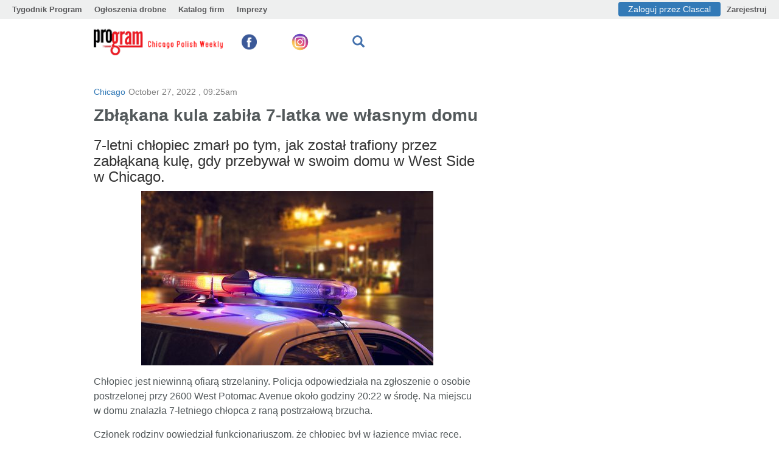

--- FILE ---
content_type: text/html; charset=UTF-8
request_url: https://tygodnikprogram.com/zblakana-kula-zabila-7-latka-we-wlasnym-domu/
body_size: 13633
content:
    <!DOCTYPE html>
<html lang="pl">
<head>
    <meta charset="UTF-8"/>
    
    <title>Tygodnik Program - Zbłąkana kula zabiła 7-latka we własnym domu</title>
    <meta name="title" content="Tygodnik Program - Zbłąkana kula zabiła 7-latka we własnym domu">
    <meta name="keywords" content=""/>
    <meta name="description" content="Chicago Polish Weekly"/>
        <!-- meta http-equiv in this form needed for auto-transfering site  -->
    <!-- <meta http-equiv="X-UA-Compatible" content="IE=edge" />  -->
    <meta http-equiv="X-UA-Compatible" content="IE=edge"/>
    <link rel="shortcut icon" href="/favicon.ico" type="image/x-icon">
    <meta name="viewport" content="width=device-width, initial-scale=1.0"/>
    <link rel="manifest" href="https://tygodnikprogram.com/wp-content/themes/newspatatay/site.webmanifest.php">
    <meta name="msapplication-TileColor" content="#2d89ef">
    <meta name="msapplication-config"
          content="https://tygodnikprogram.com/wp-content/themes/newspatatay/browserconfig.xml">
    <meta name="theme-color" content="#ffffff">
        <script>
        var publisherID = 2042;
        var user_global_id = 0;
        var endpointHost = 'admin.clascal.com';
        var bannerHost = 'revive.clascal.com';
        var isMobile = 0;
                        var article_source = 0;
        /*setTimeout(() => {
            loadJS('https://www.google.com/recaptcha/api.js', yourCodeToBeCalled, document.body);
        }, 3500);*/
        apiURL = 'https://admin.clascal.com';
    </script>
                <!-- <script type="text/javascript" src="<? /*= $full_url; */ ?>"></script>-->
        <meta name='robots' content='max-image-preview:large' />
<link rel='dns-prefetch' href='//ajax.googleapis.com' />
<link rel='dns-prefetch' href='//news.clascal.com' />
<link rel='dns-prefetch' href='//s.w.org' />
<link rel="alternate" type="application/rss+xml" title="Tygodnik Program &raquo; Zbłąkana kula zabiła 7-latka we własnym domu Comments Feed" href="https://tygodnikprogram.com/zblakana-kula-zabila-7-latka-we-wlasnym-domu/feed/" />
         <!--<meta name="description" content="" />-->
        <meta property="og:title" content="Zbłąkana kula zabiła 7-latka we własnym domu"/>
        <meta property="og:description" content="7-letni chłopiec zmarł po tym, jak został trafiony przez zabłąkaną kulę, gdy przebywał w swoim domu w West Side w Chicago. Chłopiec jest niewinną ofiarą&hellip;"/>
        <meta property="og:type" content="article"/>
        <meta property="og:url" content="https://tygodnikprogram.com/zblakana-kula-zabila-7-latka-we-wlasnym-domu/"/>
        <meta property="og:site_name" content="Tygodnik Program"/>
        <meta property="og:image" content="https://tygodnikprogram.com/wp-content/uploads/2022/07/dreamstime_xs_177864142-e1666877129747.jpg"/>
        <meta name="twitter:card" content="summary" />
        <meta name="twitter:site" content="Tygodnik Program" />
    		<script type="text/javascript">
			window._wpemojiSettings = {"baseUrl":"https:\/\/s.w.org\/images\/core\/emoji\/13.1.0\/72x72\/","ext":".png","svgUrl":"https:\/\/s.w.org\/images\/core\/emoji\/13.1.0\/svg\/","svgExt":".svg","source":{"concatemoji":"https:\/\/tygodnikprogram.com\/wp-includes\/js\/wp-emoji-release.min.js?ver=5.8.12"}};
			!function(e,a,t){var n,r,o,i=a.createElement("canvas"),p=i.getContext&&i.getContext("2d");function s(e,t){var a=String.fromCharCode;p.clearRect(0,0,i.width,i.height),p.fillText(a.apply(this,e),0,0);e=i.toDataURL();return p.clearRect(0,0,i.width,i.height),p.fillText(a.apply(this,t),0,0),e===i.toDataURL()}function c(e){var t=a.createElement("script");t.src=e,t.defer=t.type="text/javascript",a.getElementsByTagName("head")[0].appendChild(t)}for(o=Array("flag","emoji"),t.supports={everything:!0,everythingExceptFlag:!0},r=0;r<o.length;r++)t.supports[o[r]]=function(e){if(!p||!p.fillText)return!1;switch(p.textBaseline="top",p.font="600 32px Arial",e){case"flag":return s([127987,65039,8205,9895,65039],[127987,65039,8203,9895,65039])?!1:!s([55356,56826,55356,56819],[55356,56826,8203,55356,56819])&&!s([55356,57332,56128,56423,56128,56418,56128,56421,56128,56430,56128,56423,56128,56447],[55356,57332,8203,56128,56423,8203,56128,56418,8203,56128,56421,8203,56128,56430,8203,56128,56423,8203,56128,56447]);case"emoji":return!s([10084,65039,8205,55357,56613],[10084,65039,8203,55357,56613])}return!1}(o[r]),t.supports.everything=t.supports.everything&&t.supports[o[r]],"flag"!==o[r]&&(t.supports.everythingExceptFlag=t.supports.everythingExceptFlag&&t.supports[o[r]]);t.supports.everythingExceptFlag=t.supports.everythingExceptFlag&&!t.supports.flag,t.DOMReady=!1,t.readyCallback=function(){t.DOMReady=!0},t.supports.everything||(n=function(){t.readyCallback()},a.addEventListener?(a.addEventListener("DOMContentLoaded",n,!1),e.addEventListener("load",n,!1)):(e.attachEvent("onload",n),a.attachEvent("onreadystatechange",function(){"complete"===a.readyState&&t.readyCallback()})),(n=t.source||{}).concatemoji?c(n.concatemoji):n.wpemoji&&n.twemoji&&(c(n.twemoji),c(n.wpemoji)))}(window,document,window._wpemojiSettings);
		</script>
		<style type="text/css">
img.wp-smiley,
img.emoji {
	display: inline !important;
	border: none !important;
	box-shadow: none !important;
	height: 1em !important;
	width: 1em !important;
	margin: 0 .07em !important;
	vertical-align: -0.1em !important;
	background: none !important;
	padding: 0 !important;
}
</style>
	<link rel='stylesheet' id='bootstrap-css'  href='https://tygodnikprogram.com/wp-content/themes/newspatatay/css/bootstrap.min.css' type='text/css' media='all' />
<link rel='stylesheet' id='ad-base-css'  href='https://tygodnikprogram.com/wp-content/plugins/classifieds/css/base.css' type='text/css' media='all' />
<link rel='stylesheet' id='ad-custom-css'  href='https://tygodnikprogram.com/wp-content/plugins/classifieds/css/custom.css?ver=280820252' type='text/css' media='all' />
<link rel='stylesheet' id='ad-media-css'  href='https://tygodnikprogram.com/wp-content/plugins/classifieds/css/media.css' type='text/css' media='all' />
<link rel='stylesheet' id='style-css'  href='https://tygodnikprogram.com/wp-content/themes/newspatatay/style.css?ver=280820252' type='text/css' media='all' />
<link rel='stylesheet' id='responsive-css'  href='https://tygodnikprogram.com/wp-content/themes/newspatatay/css/responsive.css?ver=5.8.12' type='text/css' media='all' />
<link rel='stylesheet' id='media-css-css'  href='https://tygodnikprogram.com/wp-content/themes/newspatatay/css/media.css?01052025&#038;ver=5.8.12' type='text/css' media='all' />
<link rel='stylesheet' id='select_location_style-css'  href='https://tygodnikprogram.com/wp-content/plugins/classifieds/css/select_location_style.css?23072024&#038;ver=5.8.12' type='text/css' media='all' />
<link rel='stylesheet' id='ad-biz-offer-css'  href='https://tygodnikprogram.com/wp-content/plugins/classifieds/css/biz-offer.css' type='text/css' media='all' />
<link rel='stylesheet' id='wp-block-library-css'  href='https://tygodnikprogram.com/wp-includes/css/dist/block-library/style.min.css?ver=5.8.12' type='text/css' media='all' />
<link rel='stylesheet' id='appendcss-css'  href='https://tygodnikprogram.com/wp-content/plugins/classifieds//css/Offers_widget.css?ver=5.8.12' type='text/css' media='all' />
<link rel='stylesheet' id='appendadscss-css'  href='https://tygodnikprogram.com/wp-content/plugins/classifieds//css/Ads_widget.css?ver=5.8.12' type='text/css' media='all' />
<link rel='stylesheet' id='comment-rating-field-plugin-css'  href='https://tygodnikprogram.com/wp-content/plugins/comment-rating-field-plugin/assets/css/frontend.css?ver=5.8.12' type='text/css' media='all' />
<link rel='stylesheet' id='contact-form-7-css'  href='https://tygodnikprogram.com/wp-content/plugins/contact-form-7/includes/css/styles.css?ver=5.0.5' type='text/css' media='all' />
<link rel='stylesheet' id='menu_widget_style-css'  href='https://tygodnikprogram.com/wp-content/plugins/gsv-widget-menu//css/style.css?ver=5.8.12' type='text/css' media='all' />
<link rel='stylesheet' id='clascal-authors-css'  href='https://tygodnikprogram.com/wp-content/plugins/clascal-authors/widget/css/clascal-authors-widget.css?ver=1.0.0' type='text/css' media='all' />
<link rel='stylesheet' id='clascal-directory-css'  href='https://tygodnikprogram.com/wp-content/plugins/clascal-directory/widget/css/clascal-directory-widget.css?ver=1.0.0' type='text/css' media='all' />
<link rel='stylesheet' id='clascal-generic-css'  href='https://tygodnikprogram.com/wp-content/plugins/clascal-generic/widget/css/clascal-generic-widget.css?ver=1.0.0' type='text/css' media='all' />
<link rel='stylesheet' id='my-plugin_auth-css'  href='https://tygodnikprogram.com/wp-content/plugins/classifieds/css/widget_styles_horizontal_menu.css' type='text/css' media='all' />
<link rel='stylesheet' id='style-footer-css'  href='https://tygodnikprogram.com/wp-content/plugins/gsv-footer-widget/css/style-footer.css?ver=5.8.12' type='text/css' media='all' />
<link rel='stylesheet' id='style-menu-header-css'  href='https://tygodnikprogram.com/wp-content/plugins/gsv-menu-header-plugin-mobile/css/style-menu-header.css?ver=5.8.12' type='text/css' media='all' />
<link rel='stylesheet' id='font-awesome-css'  href='https://tygodnikprogram.com/wp-content/plugins/gsv-menu-header-plugin-mobile/css/font-awesome/css/font-awesome.min.css?ver=5.8.12' type='text/css' media='all' />
<script type='text/javascript' id='jquery-core-js-extra'>
/* <![CDATA[ */
var myajax = {"ajaxurl":"https:\/\/tygodnikprogram.com\/wp-admin\/admin-ajax.php","nextNonce":"4c47040b9b","nonce":"e5b2676617"};
/* ]]> */
</script>
<script type='text/javascript' defer src='//ajax.googleapis.com/ajax/libs/jquery/3.6.0/jquery.min.js' id='jquery-core-js'></script>
<script type='text/javascript' defer src='https://tygodnikprogram.com/wp-includes/js/jquery/jquery-migrate.min.js?ver=3.3.2' id='jquery-migrate-js'></script>
<script type='text/javascript' src='https://tygodnikprogram.com/wp-content/themes/newspatatay/js/user-status.js?ver=5.8.12' id='user-status-js'></script>
<script type='text/javascript' defer src='https://tygodnikprogram.com/wp-content/themes/newspatatay/js/bootstrap.min.js' id='bootstrap-js'></script>
<script type='text/javascript' defer src='https://tygodnikprogram.com/wp-content/themes/newspatatay/js/popper.min.js?ver=1.0' id='common-js-js'></script>
<script type='text/javascript' defer src='https://tygodnikprogram.com/wp-content/plugins/classifieds//js/append-js.js?1768839855' id='cl-append-js'></script>
<script type='text/javascript' defer src='https://tygodnikprogram.com/wp-content/plugins/classifieds//js/both_side-js.js' id='both_side_load-js'></script>
<link rel="https://api.w.org/" href="https://tygodnikprogram.com/wp-json/" /><link rel="alternate" type="application/json" href="https://tygodnikprogram.com/wp-json/wp/v2/posts/115586" /><link rel="EditURI" type="application/rsd+xml" title="RSD" href="https://tygodnikprogram.com/xmlrpc.php?rsd" />
<link rel="wlwmanifest" type="application/wlwmanifest+xml" href="https://tygodnikprogram.com/wp-includes/wlwmanifest.xml" /> 
<meta name="generator" content="WordPress 5.8.12" />
<link rel="canonical" href="https://tygodnikprogram.com/zblakana-kula-zabila-7-latka-we-wlasnym-domu/" />
<link rel='shortlink' href='https://tygodnikprogram.com/?p=115586' />
<link rel="alternate" type="application/json+oembed" href="https://tygodnikprogram.com/wp-json/oembed/1.0/embed?url=https%3A%2F%2Ftygodnikprogram.com%2Fzblakana-kula-zabila-7-latka-we-wlasnym-domu%2F" />
<link rel="alternate" type="text/xml+oembed" href="https://tygodnikprogram.com/wp-json/oembed/1.0/embed?url=https%3A%2F%2Ftygodnikprogram.com%2Fzblakana-kula-zabila-7-latka-we-wlasnym-domu%2F&#038;format=xml" />
<style>
    .social-embed {
        margin: 20px 0;
        text-align: center;
    }
    
    .social-embed iframe {
        max-width: 100%;
        border: none;
    }
    
    .social-link {
        padding: 15px;
        background: #f9f9f9;
        border-left: 4px solid #0073aa;
        margin: 15px 0;
    }
    </style>


<!--<iframe style="display:none;" id="authFrameWP" src="<?/*=get_option( 'classifieds_api_protocol')*/?>://<?/*=get_option( 'classifieds_api_url' )*/?>/
index.php/account/get_user_info/<?/*=get_option( 'classifieds_publisher_id' )*/?>/"></iframe>
-->


<!-- Comment Rating plugin Version: 2.9.32 by Bob King, http://wealthynetizen.com/, dynamic comment voting & styling. --> 
<style type="text/css" media="screen">
   .ckrating_highly_rated {background-color:#FFFFCC !important;}
   .ckrating_poorly_rated {opacity:0.6;filter:alpha(opacity=60) !important;}
   .ckrating_hotly_debated {background-color:#FFF0F5 !important;}
</style>

	  
		  <!--style type="text/css">
		  	body{
		  			color: !important; 
		  			background: url("")  repeat right top !important;
		  			font-family: !important;
		  		}
		  	h1, h2, h3, h4, h5, h6 {
		  		color: !important;
		  	}

		  	h1 a, h2 a, h3 a, h4 a, h5 a, h6 a {
		  		color: !important;
		  	}
		  	
		  </style-->
		        <style type="text/css">.recentcomments a {
                display: inline !important;
                padding: 0 !important;
                margin: 0 !important;
            }

            .recentcomments blockquote {
                padding: 0;
            }</style>
        <style type="text/css">div.rating-container.crfp-group-1 {min-height: 16px;}div.rating-container.crfp-group-1 span,div.rating-container.crfp-group-1 a {line-height: 16px;}div.rating-container.crfp-group-1 span.rating-always-on { width: 80px;height: 16px;background-image: url(https://tygodnikprogram.com/wp-content/plugins/comment-rating-field-plugin//views/global/svg.php?svg=star&color=cccccc&size=16);}div.rating-container.crfp-group-1 span.crfp-rating {height: 16px;background-image: url(https://tygodnikprogram.com/wp-content/plugins/comment-rating-field-plugin//views/global/svg.php?svg=star&color=f5c710&size=16);}div.rating-container.crfp-group-1 div.star-rating a {width: 16px;max-width: 16px;height: 16px;background-image: url(https://tygodnikprogram.com/wp-content/plugins/comment-rating-field-plugin//views/global/svg.php?svg=star&color=cccccc&size=16);}p.crfp-group-1 div.star-rating {width: 16px;height: 16px;}p.crfp-group-1 div.star-rating a {width: 16px;max-width: 16px;height: 16px;background-image: url(https://tygodnikprogram.com/wp-content/plugins/comment-rating-field-plugin//views/global/svg.php?svg=star&color=cccccc&size=16);}p.crfp-group-1 div.star-rating-hover a {background-image: url(https://tygodnikprogram.com/wp-content/plugins/comment-rating-field-plugin//views/global/svg.php?svg=star&color=b43600&size=16);}p.crfp-group-1 div.star-rating-on a {background-image: url(https://tygodnikprogram.com/wp-content/plugins/comment-rating-field-plugin//views/global/svg.php?svg=star&color=f5c710&size=16);}p.crfp-group-1 div.rating-cancel {width: 16px;height: 16px;}p.crfp-group-1 div.rating-cancel a {width: 16px;height: 16px;background-image: url(https://tygodnikprogram.com/wp-content/plugins/comment-rating-field-plugin//views/global/svg.php?svg=delete&color=cccccc&size=16);}p.crfp-group-1 div.rating-cancel.star-rating-hover a {background-image: url(https://tygodnikprogram.com/wp-content/plugins/comment-rating-field-plugin//views/global/svg.php?svg=delete&color=b43600&size=16);}div.rating-container.crfp-group-1 div.crfp-bar .bar {background-color: #cccccc;}div.rating-container.crfp-group-1 div.crfp-bar .bar .fill {background-color: #f5c710;}</style>    <!-- Global site tag (gtag.js) - Google Analytics -->
<script async src="https://www.googletagmanager.com/gtag/js?id=UA-147420071-6"></script>
<script>
  window.dataLayer = window.dataLayer || [];
  function gtag(){dataLayer.push(arguments);}
  gtag('js', new Date());

  gtag('config', 'UA-147420071-6');
</script>


<!-- Start Alexa Certify Javascript -->
<script type="text/javascript">
_atrk_opts = { atrk_acct:"VMqkw1WyR620WR", domain:"tygodnikprogram.com",dynamic: true};
(function() { var as = document.createElement('script'); as.type = 'text/javascript'; as.async = true; as.src = "https://certify-js.alexametrics.com/atrk.js"; var s = document.getElementsByTagName('script')[0];s.parentNode.insertBefore(as, s); })();
</script>
<noscript><img src="https://certify.alexametrics.com/atrk.gif?account=VMqkw1WyR620WR" style="display:none" height="1" width="1" alt="" /></noscript>
<!-- End Alexa Certify Javascript -->


<!-- Global site tag (gtag.js) - Google Analytics -->
<script async src="https://www.googletagmanager.com/gtag/js?id=UA-40145565-5"></script>
<script>
window.dataLayer = window.dataLayer || [];
function gtag(){dataLayer.push(arguments);}
gtag('js', new Date());
gtag('config', 'UA-40145565-5');
</script>

<script data-ad-client="ca-pub-9042731745643049" async src="https://pagead2.googlesyndication.com/pagead/js/adsbygoogle.js"></script>


    <!--
    <script src="<?/*=$api_url*/?>/account/check_user_wp/?response=<?/*=trim($_COOKIE['patatay_users'])*/?>"></script>
    -->    <script src="//pagead2.googlesyndication.com/pagead/js/adsbygoogle.js"></script>
    <!--<link rel="apple-touch-icon" sizes="57x57" href="/apple-icon-57x57.png">
    <link rel="apple-touch-icon" sizes="60x60" href="/apple-icon-60x60.png">
    <link rel="apple-touch-icon" sizes="72x72" href="/apple-icon-72x72.png">
    <link rel="apple-touch-icon" sizes="76x76" href="/apple-icon-76x76.png">
    <link rel="apple-touch-icon" sizes="114x114" href="/apple-icon-114x114.png">
    <link rel="apple-touch-icon" sizes="120x120" href="/apple-icon-120x120.png">
    <link rel="apple-touch-icon" sizes="144x144" href="/apple-icon-144x144.png">
    <link rel="apple-touch-icon" sizes="152x152" href="/apple-icon-152x152.png">
    <link rel="apple-touch-icon" sizes="180x180" href="/apple-icon-180x180.png">
    <link rel="icon" type="image/png" sizes="192x192"  href="/android-icon-192x192.png">
    <link rel="icon" type="image/png" sizes="32x32" href="/favicon-32x32.png">
    <link rel="icon" type="image/png" sizes="96x96" href="/favicon-96x96.png">
    <link rel="icon" type="image/png" sizes="16x16" href="/favicon-16x16.png">
    <link rel="manifest" href="/manifest.json">
    <meta name="msapplication-TileColor" content="#ffffff">
    <meta name="msapplication-TileImage" content="/ms-icon-144x144.png">
    <meta name="theme-color" content="#ffffff">-->
</head>
<body class="post-template-default single single-post postid-115586 single-format-standard post_ID-115586 deploy_t" >
    <div id="messaging_block" style="display: none;">
        <div class="container">
            <div class="messaging_block_container ">
                <div class=" messaging_block_link">
                    <div class="messaging_block_text"></div>
                    <div class="messaging_block_count"></div>
                </div>
                <div class="messaging_close">&#10060;</div>
            </div>
        </div>
    </div>
    
<div id="improvementsPopup-modal-report" class="modal " tabindex="-1" role="dialog">
    <div class="modal-dialog modal-lg" role="document">
        <div class="modal-content">

            <div class="modal-header-improvemeents">
                <button type="button" class="close" data-dismiss="modal" aria-label="Close"><span aria-hidden="true">&times;</span></button>
                <div class="modal-title title2">Improvements</div>
            </div>
            <div class="modal-body">
                <div id="loading_improvementsPopup"><div></div><div></div><div></div><div></div></div>
                <div class="thank_after_ajax">Thank you for your feedback!</div>
                <div class="error_after_ajax">Error! Please contact site administrator!</div>
                <div id="improvements-adn-email-block">
                <div class="form-group clearfix">
                    <label class="control-label col-sm-2 base1" for="sel1">Regarding</label>
                    <div class="col-sm-10" >
                        <select class="form-control" id="improvemeents-select" name="sel1">
                            <option value="Technical support">Technical support</option>
                            <option value="Bug reporting">Bug reporting</option>
                            <option value="Using site">Using site</option>
                            <option value="Other">Other</option>
                        </select>
                    </div>
                </div>
                <div class="form-group clearfix">
                    <label class="control-label col-sm-2  base1" for="message">Description</label>
                    <div class="col-sm-10">
                        <textarea name="message" id="improvemeents-descr" class="adn-requery-send form-control form-control-message form-comment-message form-control_h150 base1"></textarea>
                        <input type="hidden" id="improvementsPopup_mailto" value="admin@clascal.com">
                    </div>
                </div>
                <div class="form-group clearfix add_file_block_improvementsPopup">
                    <label class="control-label col-sm-2  base1" for="message">Upload Image <br> (3 mb limit)</label>
                    <label class="col-sm-2 base1">
                        <input name="upload[]" type="file" id="multiple_file_upload_impr" accept="image/*" multiple="multiple" />
                        <span id="div_add_file_imitation"><div id="div_add_file_imitation_inner">Add</div><img style="display: none" src="" height="200" alt="Image preview..."></span>
                    </label>
                    <label class="control-label col-sm-7  base1" for="message">It can be helpful to attach a screenshot/image of the issue you are writing about</label>
                </div>

                    <div class="form-group adn-right clearfix">
                        <span data-modalcommid="" class="btn btn-success btn-success_send" id="improvementsPopup_send">Send</span>
                    </div>
                </div>
                <div id="footer-adn-report-block" class="adn-hide">
                    <div id="footer-footer-adn-report" class="title4">Sending...</div>
                </div>

                <div class="ajax-reply"></div>

            </div>
        </div>
    </div>
</div>

<div id="auth-container"></div>
<div class="cls-push-footer__content">
    <div class="container">
        <section class="header__bottom  d-block clearfix" id="header">
                            <div class="widget-header hide-on-resize  position-relative col-md-12"><div id="widget_sp_image-2" class="  col-md-3 float-left  float-left align-self-center widget-container widget_sp_image">    <a href="#" class="close report_modal_banner" data-cltype="simle_image" data-clnfo="https://tygodnikprogram.com/wp-content/uploads/2020/06/LOGOprogram225x45-1.gif" aria-label="Close" data-toggle="modal" role="button" data-target="#modal-form-reporting-system">
        <span aria-hidden="false">×</span>
    </a>
<a href="/" target="_self" class="widget_sp_image-image-link"><img width="225" height="45" class="attachment-225x45" style="  max-width: 225px !important;
    max-height: 45px !important; 
     height: auto; width: 100%; " src="https://tygodnikprogram.com/wp-content/uploads/2020/06/LOGOprogram225x45-1.gif" /></a></div><div id="widget_sp_image-37" class="  col-md-1 float-left   float-left align-self-center widget-container widget_sp_image">    <a href="#" class="close report_modal_banner" data-cltype="simle_image" data-clnfo="https://tygodnikprogram.com/wp-content/uploads/2020/06/images.png" aria-label="Close" data-toggle="modal" role="button" data-target="#modal-form-reporting-system">
        <span aria-hidden="false">×</span>
    </a>
<a href="https://www.facebook.com/polishweeklyprogram/" target="_blank" class="widget_sp_image-image-link"><img width="25" height="25" class="attachment-25x25" style="  max-width: 25px !important;
    max-height: 25px !important; 
     height: auto; width: 100%; " src="https://tygodnikprogram.com/wp-content/uploads/2020/06/images.png" /></a></div><div id="widget_sp_image-40" class="  col-md-1 float-left   float-left align-self-center widget-container widget_sp_image">    <a href="#" class="close report_modal_banner" data-cltype="simle_image" data-clnfo="https://tygodnikprogram.com/wp-content/uploads/2020/06/instagram-icon-vector.jpg" aria-label="Close" data-toggle="modal" role="button" data-target="#modal-form-reporting-system">
        <span aria-hidden="false">×</span>
    </a>
<a href="https://www.instagram.com/polishweeklyprogram/" target="_blank" class="widget_sp_image-image-link"><img width="30" height="30" class="attachment-30x30" style="  max-width: 30px !important;
    max-height: 30px !important; 
     height: auto; width: 100%; " src="https://tygodnikprogram.com/wp-content/uploads/2020/06/instagram-icon-vector.jpg" /></a></div><div id="true_top_widget-2" class=" float-left  float-left align-self-center widget-container widget_true_top_widget">
      <!--  <select name="location" class="location_select">
                            <option data-id="<?/*= $i */?>"
                        value="" ></option>
                    </select>-->

        
        </div><div id="search-2" class=" float-left align-self-center widget-container widget_search"><div class="search-header-container">
                    <div class="btn-header-search-toggle btn-search-toggle" style="display: block;">
                        <span class="glyphicon glyphicon-search"></span>
                    </div>
                </div>
                 <div class="header_s__top-b2" style="display: none;">
                 <div class="search_up">
                    <div class="search">
                    <form role="search" method="get" id="searchfor12m" class="searchform " action="https://tygodnikprogram.com/" >
    <input type="text" class="search__input input input_header" value="" name="search_query" id="search_query" />
    <button class="adn-btn3 btn btn-primary btn-sm customise_go_search_button">GO</button>
    </form>   
    </div>
    </div>
    </div></div><div id="br_header_menu_new_style-2" class=" float-left  ml-auto  float-right align-self-center widget-container widget_br_header_menu_new_style">
		<div id="controls" class="d-md-none hidden-sm d-lg-block">

													
            		</div>
        <div class="d-none hidden-mdd" data-WpBrHMNS="">
            <div class="btn-classifieds-toggle"><div class="btn-classifieds-toggle__icon fa fa-bars bar-head-mobile"></div></div>

            <div class="classifieds-mobile">
                <ul>
                                                                                
                    
                </ul>
            </div>
        </div>

		</div></div>
                    </section>

                    <section class="emty-section" id="top-menu-1"></section>
            </div> <!-- .container -->
            <section class="<!--block-wrap--> clearfix  d-block" id="top-promo-main">
                                                <div class=" block-wrap_banner my-block-wrap_h250" id="block-wrap-top-promo">
                        <div id="pcwp_widget_banners-61" class=" col-md-12 float-left widget-container widget_pcwp_widget_banners" style="list-style:none;">
                <div id="30bc7fe0" class='adUnit' style='height:250px;' data-height='250'>
            	    <div data-width='100'>
                                 <script type="text/javascript">
            window.addEventListener("DOMContentLoaded", function () {
                let delay = 1;
                let publisherID = 2042;
                let m3_r = Math.floor(Math.random() * 99999999999);
                let url = "https://revive.clascal.com/www/delivery/ajs.php";
                let full_url = url + "?zoneid=588&art_pub_id=31&wp_id=115586&loggedin=true&mega_id=1&cb=" + m3_r + "&source=" + article_source;
                let el = $("#rand_id_163791");
                if (el.length) {
                    document.addEventListener('readystatechange', event => {
                        if (delay > 1) {
                            if (event.target.readyState === "complete") {
                                setTimeout(() => {
                                    get_banner(el, 588, publisherID, full_url);
                                }, delay);
                            }
                        } else {
                            get_banner(el, 588, publisherID, full_url);
                        }
                    });
                }
            });
        </script>
                                 <div id='rand_id_163791'></div>
                         
        <script>
       // if(document.querySelector('#rand_id_163791').parentNode.id === 'additional_home_content'){
            let localvar_bannerrand_id_163791 = document.querySelector('#rand_id_163791');
                     var myListener_bannerrand_id_163791 = function(event) {
                        if (!localvar_bannerrand_id_163791.classList.contains('rand_id__removerand_id_163791')) {
                        var publisherID = 2042;
                        var m3_r = Math.floor(Math.random()*99999999999);
                        var url = 'https://revive.clascal.com/www/delivery/ajs.php';
                        var full_url = full_url = url+ "?zoneid=588&art_pub_id=31&wp_id=115586&loggedin=true&mega_id=1&cb=" + m3_r +"&source=" + article_source;;
                        var el = $('#rand_id_163791');
                                get_banner(el, 588, publisherID, full_url  );
                                localvar_bannerrand_id_163791.classList.add('rand_id__removerand_id_163791');
                        }
                        localvar_bannerrand_id_163791.removeEventListener('load', myListener_bannerrand_id_163791);
                    };
                    localvar_bannerrand_id_163791.addEventListener('load', myListener_bannerrand_id_163791);
              //  }
                </script>
                            </div>
            	</div>
                <!--add $ad_content['load_after'] after rand_id div for ajax part_loadind on index page -->
              <input type='hidden' class='blockinformation-class-banner' data-blockinformation='code->500; banners_domain->revive.clascal.com; zoneId->588; zones_id->; article_id->115586; location->; ' data-blockinformationUrl=''></div>                    </div>
                                    </section>
        <div class="container" id="main-container-block-norepeat">

                    <section class="emty-section" id="top-menu-2"></section>
                <script>
            window.addEventListener('DOMContentLoaded', function() {
                if(typeof(ar) != "undefined" && ar !== null) {
                    ar[0].forEach(function (element) {
                        var publisherid = 2042;
                        var el = $('#comments .commentlist>li:eq(' + (element.block_id - 1) + ')');
                        if (el.length) {
                            get_banner($(el), element.zone_id, publisherid);
                        }
                    });
                }
            });
    </script>
    <section class="block-wrap single <!--col-md-12--> row block-wrap_h380">
        <div class="<!--row-->">
            <div class="col-md-8 col-xs-12">
                <div class="sidebar sidebar_left">
                                            <div class="cat-date-single">
                            <ul class="cat-single"><li><a href="https://tygodnikprogram.com/category/chicago/">Chicago</a></li></ul>                            <ul class="date-single">
                                <li>October 27, 2022                                    , 09:25am</li>
                            </ul>
                                                                                </div>
                        <div class="single-content">
                            <h1 class=" s_t_tuncate_show">Zbłąkana kula zabiła 7-latka we własnym domu</h1>
                            <h1 class=" s_t_tuncate_hide" style="display: none">Zbłąkana kula zabiła 7-latka we własnym domu</h1>
                            <h3>7-letni chłopiec zmarł po tym, jak został trafiony przez zabłąkaną kulę, gdy przebywał w swoim domu w West Side w Chicago.</h3>
<p><img loading="lazy" class="size-custom-full-size wp-image-115587 aligncenter" src="https://tygodnikprogram.com/wp-content/uploads/2022/07/dreamstime_xs_177864142-e1666877129747.jpg" alt="" width="480" height="287" srcset="https://tygodnikprogram.com/wp-content/uploads/2022/07/dreamstime_xs_177864142-e1666877129747.jpg 480w, https://tygodnikprogram.com/wp-content/uploads/2022/07/dreamstime_xs_177864142-e1666877129747-300x179.jpg 300w, https://tygodnikprogram.com/wp-content/uploads/2022/07/dreamstime_xs_177864142-e1666877129747-122x73.jpg 122w" sizes="(max-width: 480px) 100vw, 480px" /></p>
<p>Chłopiec jest niewinną ofiarą strzelaniny. Policja odpowiedziała na zgłoszenie o osobie postrzelonej przy 2600 West Potomac Avenue około godziny 20:22 w środę. Na miejscu w domu znalazła 7-letniego chłopca z raną postrzałową brzucha.</p>
<p>Członek rodziny powiedział funkcjonariuszom, że chłopiec był w łazience myjąc ręce, kiedy zabłąkana kula przeleciała przez okno i trafiła dziecko. Strzelanina pochodziła z alejki za domem, gdzie znaleziono wiele łusek.</p><div class="ad_content_c_d">        <script type="text/javascript">
            window.addEventListener("DOMContentLoaded", function () {
                let delay = 5000;
                let publisherID = 2042;
                let m3_r = Math.floor(Math.random() * 99999999999);
                let url = "https://revive.clascal.com/www/delivery/ajs.php";
                let full_url = url + "?zoneid=590&art_pub_id=31&wp_id=115586&loggedin=true&mega_id=1&cb=" + m3_r + "&source=" + article_source;
                let el = $("#rand_id_506848");
                if (el.length) {
                    document.addEventListener('readystatechange', event => {
                        if (delay > 1) {
                            if (event.target.readyState === "complete") {
                                setTimeout(() => {
                                    get_banner(el, 590, publisherID, full_url);
                                }, delay);
                            }
                        } else {
                            get_banner(el, 590, publisherID, full_url);
                        }
                    });
                }
            });
        </script>
        <div id="rand_id_506848"></div></div>
<p>Chłopiec został zabrany do szpitala Stroger i przeszedł operację późnym wieczorem w środę, ale później zmarł. Policja nikogo jeszcze w tej sprawie nie aresztowała.</p>
                        </div>
                                            <!-- post navigation -->
                                        <div class="social-content">
                              <!-- AddToAny BEGIN -->
                        <div class="a2a_kit a2a_kit_size_32 a2a_default_style">
                           <!-- <a class="a2a_dd" href="https://www.addtoany.com/share"></a>-->
                            <a class="a2a_button_facebook"></a>
                            <a class="a2a_button_instagram"></a>
                            <a class="a2a_button_twitter"></a>
                            <a class="a2a_button_email"></a>
                            <a class="a2a_button_google_gmail"></a>
                            <a class="a2a_button_pinterest"></a>
                            <a class="a2a_button_reddit"></a>
                            <a class="a2a_button_whatsapp"></a>
                            <a class="a2a_button_linkedin"></a>
                        </div>
                        <script async src="https://static.addtoany.com/menu/page.js"></script>
                        <!-- AddToAny END -->
                    </div>

                    
                                                                

                </div> <!-- .sidebar -->
                <div class="wrap-single-comments">
                    <div class="single-comments-content">
                        
    <div id="comments">
        <h2 id="comments_title" class="title-single-comments">
            Comments (0)        </h2>

                    <div id="comment-form-container">
                <script>
                    document.addEventListener('DOMContentLoaded', function() {
                        fetch('/comment-form', {
                            method: 'POST',
                            headers: {
                                'Content-Type': 'application/x-www-form-urlencoded',
                            },
                            body: `post_id=115586`
                        })
                            .then(response => response.text())
                            .then(html => {
                                document.getElementById('comment-form-container').innerHTML = html;
                            });
                    });
                </script>
            </div>
        
        
                <!-- Вывод комментариев Most Thumbs up-->
        <ol class="commentlist commentlist-active" data-toggle="1">
                    </ol>

        <!-- Newest comments -->
        <ol class="commentlist " data-toggle="4">
                    </ol>


        <!-- END Получение и сортировка комментариев Most Thumbs up -->


        
        <ol class="commentlist" data-toggle="2">
                    </ol>
        <!-- END Сортировка и вывод комментариев по дате Recently active -->

        
        <ol class="commentlist" data-toggle="3">
                    </ol>
        <!-- END Сортировка и вывод комментариев по Most commented -->

        
        
    </div><!-- #comments -->

            <input type="hidden" id="publisherIdField" value="2042">
        <div class="modal fade" id="registerCommentModal" tabindex="-1" role="dialog" aria-labelledby="exampleModalCenterTitle"
             aria-hidden="true">
            <div class="modal-dialog modal-dialog-centered" role="document">
                <div class="modal-content">
                    <div class="modal-body" id="registerFormContent">

                    </div>
                </div>
            </div>
        </div>
                        </div>
                </div>
            </div>
            <div class="col-md-4 col-xs-12 single-sidebar-block" style="z-index:0">
                                    <div class="sidebar sidebar_right" style="margin-bottom:25px;">
                        <div id="pcwp_widget_banners-4" class=" col-md-4 float-left widget-container widget_pcwp_widget_banners">
                <div id="8ca12b6a" class='adUnit' style='height:250px;' data-height='250'>
            	    <div data-width='33.3333'>
                                 <script type="text/javascript">
            window.addEventListener("DOMContentLoaded", function () {
                let delay = 5000;
                let publisherID = 2042;
                let m3_r = Math.floor(Math.random() * 99999999999);
                let url = "https://revive.clascal.com/www/delivery/ajs.php";
                let full_url = url + "?zoneid=590&art_pub_id=31&wp_id=115586&loggedin=true&mega_id=1&cb=" + m3_r + "&source=" + article_source;
                let el = $("#rand_id_887069");
                if (el.length) {
                    document.addEventListener('readystatechange', event => {
                        if (delay > 1) {
                            if (event.target.readyState === "complete") {
                                setTimeout(() => {
                                    get_banner(el, 590, publisherID, full_url);
                                }, delay);
                            }
                        } else {
                            get_banner(el, 590, publisherID, full_url);
                        }
                    });
                }
            });
        </script>
                                 <div id='rand_id_887069'></div>
                         
        <script>
       // if(document.querySelector('#rand_id_887069').parentNode.id === 'additional_home_content'){
            let localvar_bannerrand_id_887069 = document.querySelector('#rand_id_887069');
                     var myListener_bannerrand_id_887069 = function(event) {
                        if (!localvar_bannerrand_id_887069.classList.contains('rand_id__removerand_id_887069')) {
                        var publisherID = 2042;
                        var m3_r = Math.floor(Math.random()*99999999999);
                        var url = 'https://revive.clascal.com/www/delivery/ajs.php';
                        var full_url = full_url = url+ "?zoneid=590&art_pub_id=31&wp_id=115586&loggedin=true&mega_id=1&cb=" + m3_r +"&source=" + article_source;;
                        var el = $('#rand_id_887069');
                                get_banner(el, 590, publisherID, full_url  );
                                localvar_bannerrand_id_887069.classList.add('rand_id__removerand_id_887069');
                        }
                        localvar_bannerrand_id_887069.removeEventListener('load', myListener_bannerrand_id_887069);
                    };
                    localvar_bannerrand_id_887069.addEventListener('load', myListener_bannerrand_id_887069);
              //  }
                </script>
                            </div>
            	</div>
                <!--add $ad_content['load_after'] after rand_id div for ajax part_loadind on index page -->
              <input type='hidden' class='blockinformation-class-banner' data-blockinformation='code->500; banners_domain->revive.clascal.com; zoneId->590; zones_id->; article_id->115586; location->; ' data-blockinformationUrl=''></div><div id="pcwp_widget_banners-42" class=" col-md-12 float-left widget-container widget_pcwp_widget_banners">
                <div id="18860cb9" class='adUnit' style='height:250px;' data-height='250'>
            	    <div data-width='100'>
                                 <script type="text/javascript">
            window.addEventListener("DOMContentLoaded", function () {
                let delay = 5000;
                let publisherID = 2042;
                let m3_r = Math.floor(Math.random() * 99999999999);
                let url = "https://revive.clascal.com/www/delivery/ajs.php";
                let full_url = url + "?zoneid=590&art_pub_id=31&wp_id=115586&loggedin=true&mega_id=1&cb=" + m3_r + "&source=" + article_source;
                let el = $("#rand_id_872310");
                if (el.length) {
                    document.addEventListener('readystatechange', event => {
                        if (delay > 1) {
                            if (event.target.readyState === "complete") {
                                setTimeout(() => {
                                    get_banner(el, 590, publisherID, full_url);
                                }, delay);
                            }
                        } else {
                            get_banner(el, 590, publisherID, full_url);
                        }
                    });
                }
            });
        </script>
                                 <div id='rand_id_872310'></div>
                         
        <script>
       // if(document.querySelector('#rand_id_872310').parentNode.id === 'additional_home_content'){
            let localvar_bannerrand_id_872310 = document.querySelector('#rand_id_872310');
                     var myListener_bannerrand_id_872310 = function(event) {
                        if (!localvar_bannerrand_id_872310.classList.contains('rand_id__removerand_id_872310')) {
                        var publisherID = 2042;
                        var m3_r = Math.floor(Math.random()*99999999999);
                        var url = 'https://revive.clascal.com/www/delivery/ajs.php';
                        var full_url = full_url = url+ "?zoneid=590&art_pub_id=31&wp_id=115586&loggedin=true&mega_id=1&cb=" + m3_r +"&source=" + article_source;;
                        var el = $('#rand_id_872310');
                                get_banner(el, 590, publisherID, full_url  );
                                localvar_bannerrand_id_872310.classList.add('rand_id__removerand_id_872310');
                        }
                        localvar_bannerrand_id_872310.removeEventListener('load', myListener_bannerrand_id_872310);
                    };
                    localvar_bannerrand_id_872310.addEventListener('load', myListener_bannerrand_id_872310);
              //  }
                </script>
                            </div>
            	</div>
                <!--add $ad_content['load_after'] after rand_id div for ajax part_loadind on index page -->
              <input type='hidden' class='blockinformation-class-banner' data-blockinformation='code->500; banners_domain->revive.clascal.com; zoneId->590; zones_id->; article_id->115586; location->; ' data-blockinformationUrl=''></div><div id="pcwp_widget_banners-30" class=" col-md-4 float-left widget-container widget_pcwp_widget_banners">
                <div id="4ef166ad" class='adUnit' style='height:600px;' data-height='600'>
            	    <div data-width='33.3333'>
                                 <script type="text/javascript">
            window.addEventListener("DOMContentLoaded", function () {
                let delay = 5000;
                let publisherID = 2042;
                let m3_r = Math.floor(Math.random() * 99999999999);
                let url = "https://revive.clascal.com/www/delivery/ajs.php";
                let full_url = url + "?zoneid=591&art_pub_id=31&wp_id=115586&loggedin=true&mega_id=1&cb=" + m3_r + "&source=" + article_source;
                let el = $("#rand_id_659976");
                if (el.length) {
                    document.addEventListener('readystatechange', event => {
                        if (delay > 1) {
                            if (event.target.readyState === "complete") {
                                setTimeout(() => {
                                    get_banner(el, 591, publisherID, full_url);
                                }, delay);
                            }
                        } else {
                            get_banner(el, 591, publisherID, full_url);
                        }
                    });
                }
            });
        </script>
                                 <div id='rand_id_659976'></div>
                         
        <script>
       // if(document.querySelector('#rand_id_659976').parentNode.id === 'additional_home_content'){
            let localvar_bannerrand_id_659976 = document.querySelector('#rand_id_659976');
                     var myListener_bannerrand_id_659976 = function(event) {
                        if (!localvar_bannerrand_id_659976.classList.contains('rand_id__removerand_id_659976')) {
                        var publisherID = 2042;
                        var m3_r = Math.floor(Math.random()*99999999999);
                        var url = 'https://revive.clascal.com/www/delivery/ajs.php';
                        var full_url = full_url = url+ "?zoneid=591&art_pub_id=31&wp_id=115586&loggedin=true&mega_id=1&cb=" + m3_r +"&source=" + article_source;;
                        var el = $('#rand_id_659976');
                                get_banner(el, 591, publisherID, full_url  );
                                localvar_bannerrand_id_659976.classList.add('rand_id__removerand_id_659976');
                        }
                        localvar_bannerrand_id_659976.removeEventListener('load', myListener_bannerrand_id_659976);
                    };
                    localvar_bannerrand_id_659976.addEventListener('load', myListener_bannerrand_id_659976);
              //  }
                </script>
                            </div>
            	</div>
                <!--add $ad_content['load_after'] after rand_id div for ajax part_loadind on index page -->
              <input type='hidden' class='blockinformation-class-banner' data-blockinformation='code->500; banners_domain->revive.clascal.com; zoneId->591; zones_id->; article_id->115586; location->; ' data-blockinformationUrl=''></div>                    </div> <!-- .sidebar -->
                            </div>
            <!--  <div class="col-md-8 col-xs-12">

              </div>-->
            <!--            <div class="col-md-4 col-xs-12"></div>-->
        </div>
    </section>
    <!--<div class="error-window base1 "><button type="button" class="error-window__close close" aria-label="Close"><span aria-hidden="true">×</span></button>Please fill in all required fields</div>
-->
<div class="adn-message"></div>
    </div> <!-- .container -->
</div> <!-- .cls-push-footer__content -->
<div class="cls-push-footer__sticky">
    <div class="container">
        <section class="block-wrap clearfix text-center  d-block" id="footer-location">
            <div class="container footer-container">
                            </div>
        </section>
                    <div class="<!--container footer-container-->">
                <section class="footer" id="footer">
                    <div class="footer_cats_f_block"><h3 class="widget-title base1 ft_test_update">Tygodnik Program &#8211; Polish weekly in Chicago</h3><div class="footer-wp-cats"><div class="footer-wp-cats fc_cols fc_col_5"><ul style="width: 19.8%; float: left;     padding-left: 0px;"><li><a class="base1 text-capitalize" href="https://tygodnikprogram.com/category/chicago/">Chicago</a></li><li><a class="base1 text-capitalize" href="https://tygodnikprogram.com/category/felietony/">Felietony</a></li></ul><ul style="width: 19.8%; float: left;     padding-left: 0px;"><li><a class="base1 text-capitalize" href="https://tygodnikprogram.com/category/gotowanie/">Gotowanie</a></li></ul><ul style="width: 19.8%; float: left;     padding-left: 0px;"><li><a class="base1 text-capitalize" href="https://tygodnikprogram.com/category/podroze/">Podróże</a></li></ul><ul style="width: 19.8%; float: left;     padding-left: 0px;"><li><a class="base1 text-capitalize" href="https://tygodnikprogram.com/category/zdrowie/">Zdrowie</a></li></ul><ul style="width: 19.8%; float: left;     padding-left: 0px;"><li><a class="base1 text-capitalize" href="https://tygodnikprogram.com/category/zycie-polonii/">Życie Polonii</a></li></ul></div><div class="footer-wp-cats fc_cols fc_col_4"><ul style="width: 24.75%; float: left;     padding-left: 0px;"><li><a class="base1 text-capitalize" href="https://tygodnikprogram.com/category/chicago/">Chicago</a></li><li><a class="base1 text-capitalize" href="https://tygodnikprogram.com/category/felietony/">Felietony</a></li></ul><ul style="width: 24.75%; float: left;     padding-left: 0px;"><li><a class="base1 text-capitalize" href="https://tygodnikprogram.com/category/gotowanie/">Gotowanie</a></li><li><a class="base1 text-capitalize" href="https://tygodnikprogram.com/category/podroze/">Podróże</a></li></ul><ul style="width: 24.75%; float: left;     padding-left: 0px;"><li><a class="base1 text-capitalize" href="https://tygodnikprogram.com/category/zdrowie/">Zdrowie</a></li></ul><ul style="width: 24.75%; float: left;     padding-left: 0px;"><li><a class="base1 text-capitalize" href="https://tygodnikprogram.com/category/zycie-polonii/">Życie Polonii</a></li></ul></div><div class="footer-wp-cats fc_cols fc_col_3"><ul style="width: 33%; float: left;     padding-left: 0px;"><li><a class="base1 text-capitalize" href="https://tygodnikprogram.com/category/chicago/">Chicago</a></li><li><a class="base1 text-capitalize" href="https://tygodnikprogram.com/category/felietony/">Felietony</a></li></ul><ul style="width: 33%; float: left;     padding-left: 0px;"><li><a class="base1 text-capitalize" href="https://tygodnikprogram.com/category/gotowanie/">Gotowanie</a></li><li><a class="base1 text-capitalize" href="https://tygodnikprogram.com/category/podroze/">Podróże</a></li></ul><ul style="width: 33%; float: left;     padding-left: 0px;"><li><a class="base1 text-capitalize" href="https://tygodnikprogram.com/category/zdrowie/">Zdrowie</a></li><li><a class="base1 text-capitalize" href="https://tygodnikprogram.com/category/zycie-polonii/">Życie Polonii</a></li></ul></div><div class="footer-wp-cats fc_cols fc_col_2"><ul style="width: 49.5%; float: left;     padding-left: 0px;"><li><a class="base1 text-capitalize" href="https://tygodnikprogram.com/category/chicago/">Chicago</a></li><li><a class="base1 text-capitalize" href="https://tygodnikprogram.com/category/felietony/">Felietony</a></li><li><a class="base1 text-capitalize" href="https://tygodnikprogram.com/category/gotowanie/">Gotowanie</a></li></ul><ul style="width: 49.5%; float: left;     padding-left: 0px;"><li><a class="base1 text-capitalize" href="https://tygodnikprogram.com/category/podroze/">Podróże</a></li><li><a class="base1 text-capitalize" href="https://tygodnikprogram.com/category/zdrowie/">Zdrowie</a></li><li><a class="base1 text-capitalize" href="https://tygodnikprogram.com/category/zycie-polonii/">Życie Polonii</a></li></ul></div></div></div><div class="clear"></div><div class="footer_cats_s_block"><div class="footer-cust-links"><div class="footer-wp-cats fc_cols fc_col_5"><ul style="width: 19.8%; float: left;     padding-left: 0px;"><li><a class="base1 text-capitalize" href="https://tygodnik-program.clascal.com/index.php/patatay-classifieds/">Ogłoszenia Chicago</a></li><li><a class="base1 text-capitalize" href="/index.php/redakcja/">O nas</a></li></ul><ul style="width: 19.8%; float: left;     padding-left: 0px;"><li><a class="base1 text-capitalize" href="/index.php/terms/">Terms</a></li><li><a class="base1 text-capitalize" href="/index.php/kontakt/">Kontakt</a></li></ul><ul style="width: 19.8%; float: left;     padding-left: 0px;"><li><a class="base1 text-capitalize" href="/index.php/advertising/">Advertising</a></li></ul><ul style="width: 19.8%; float: left;     padding-left: 0px;"><li><a class="base1 text-capitalize" href="/index.php/reklama/">Reklama</a></li></ul><ul style="width: 19.8%; float: left;     padding-left: 0px;"><li><a class="base1 text-capitalize" href="https://admin.clascal.com/advertiser/simple/offers/2042/">Simple Promotion</a></li></ul></div><div class="footer-wp-cats fc_cols fc_col_4"><ul style="width: 24.75%; float: left;     padding-left: 0px;"><li><a class="base1 text-capitalize" href="https://tygodnik-program.clascal.com/index.php/patatay-classifieds/">Ogłoszenia Chicago</a></li><li><a class="base1 text-capitalize" href="/index.php/redakcja/">O nas</a></li></ul><ul style="width: 24.75%; float: left;     padding-left: 0px;"><li><a class="base1 text-capitalize" href="/index.php/terms/">Terms</a></li><li><a class="base1 text-capitalize" href="/index.php/kontakt/">Kontakt</a></li></ul><ul style="width: 24.75%; float: left;     padding-left: 0px;"><li><a class="base1 text-capitalize" href="/index.php/advertising/">Advertising</a></li><li><a class="base1 text-capitalize" href="/index.php/reklama/">Reklama</a></li></ul><ul style="width: 24.75%; float: left;     padding-left: 0px;"><li><a class="base1 text-capitalize" href="https://admin.clascal.com/advertiser/simple/offers/2042/">Simple Promotion</a></li></ul></div><div class="footer-wp-cats fc_cols fc_col_3"><ul style="width: 33%; float: left;     padding-left: 0px;"><li><a class="base1 text-capitalize" href="https://tygodnik-program.clascal.com/index.php/patatay-classifieds/">Ogłoszenia Chicago</a></li><li><a class="base1 text-capitalize" href="/index.php/redakcja/">O nas</a></li><li><a class="base1 text-capitalize" href="/index.php/terms/">Terms</a></li></ul><ul style="width: 33%; float: left;     padding-left: 0px;"><li><a class="base1 text-capitalize" href="/index.php/kontakt/">Kontakt</a></li><li><a class="base1 text-capitalize" href="/index.php/advertising/">Advertising</a></li></ul><ul style="width: 33%; float: left;     padding-left: 0px;"><li><a class="base1 text-capitalize" href="/index.php/reklama/">Reklama</a></li><li><a class="base1 text-capitalize" href="https://admin.clascal.com/advertiser/simple/offers/2042/">Simple Promotion</a></li></ul></div><div class="footer-wp-cats fc_cols fc_col_2"><ul style="width: 49.5%; float: left;     padding-left: 0px;"><li><a class="base1 text-capitalize" href="https://tygodnik-program.clascal.com/index.php/patatay-classifieds/">Ogłoszenia Chicago</a></li><li><a class="base1 text-capitalize" href="/index.php/redakcja/">O nas</a></li><li><a class="base1 text-capitalize" href="/index.php/terms/">Terms</a></li><li><a class="base1 text-capitalize" href="/index.php/kontakt/">Kontakt</a></li></ul><ul style="width: 49.5%; float: left;     padding-left: 0px;"><li><a class="base1 text-capitalize" href="/index.php/advertising/">Advertising</a></li><li><a class="base1 text-capitalize" href="/index.php/reklama/">Reklama</a></li><li><a class="base1 text-capitalize" href="https://admin.clascal.com/advertiser/simple/offers/2042/">Simple Promotion</a></li></ul></div></div></div>                </section>
            </div>
                <section class=" clearfix text-center  d-block"><div class="adn-link-block"><div><font size="3">This website uses the&nbsp;<a href="https://software4publishers.com" title="" target="" style="">Software4publishers.com</a> system. Are you a publisher?&nbsp;</font><font color="#003399" style="font-size: medium;"><a href="https://software4publishers.com" title="Software4publishers.com" target="">Get news website from&nbsp;</a></font><a href="https://software4publishers.com" title="Software4publishers.com" target="" style="font-size: medium; background-color: rgb(255, 255, 255);"><font color="#000099">Software4publishers.com</font></a></div></div></section>
    </div> <!-- .container -->
</div> <!-- .cls-push-footer__sticky -->
    <script>
        window.addEventListener('load', function () {
        var hash = window.location.hash;
            if(hash.indexOf('comment') != -1 && hash.indexOf('children') != -1){
                document.querySelector(hash).closest(".children").style.display = 'block';
                window.location.hash = hash;
            }
        });
    </script>
    <script src='https://www.google.com/recaptcha/api.js'></script>
<style>
    .recaptchaContainer div {
        display: inline-block;
        text-align: center;
    }
</style>
    <div id="footer-modal-report" class="modal " tabindex="-1" role="dialog">
        <div class="modal-dialog modal-sm" role="document">
            <div class="modal-content">
                <div class="modal-header">
                    <button type="button" class="close" data-dismiss="modal" aria-label="Close">
                        <span aria-hidden="true">&times;</span>
                    </button>
                    <div class="modal-title title1">Please write the reason why you are reporting this page:</div>
                </div>
                <div class="modal-body">
                    <div id="footer-adn-email-block">
                        <div class="form-group">
                            <label class="base1">Your Name:</label>
                            <input type="text" name="name"
                                   class="adn-requery-send form-comment-name form-control base1">
                        </div>
                        <div class="form-group">
                            <label class="base1">Your Email:</label>
                            <input type="text" name="email"
                                   class="adn-requery-send form-comment-email form-control base1"
                                   value="">
                        </div>
                        <div class="form-group">
                            <label class="base1">Message:</label>
                            <textarea name="message" id="modal-form-comment-message-id"
                                      class="adn-requery-send form-control form-comment-message form-control_h150 base1"></textarea>
                        </div>
                        
                                                    <div class="form-group adn-right">
                                <div class="g-recaptcha" data-sitekey="6LcVriATAAAAANL8yxqH1La4n1SzaHFdi2MTSZ_I" data-size="compact"></div>
                                <input type="hidden" name="g_captcha" value="6LcVriATAAAAAA0qWjKlj8XI7NX3DNjeRgKXdnr1">
                            </div>
                                                <div class="form-group adn-right">
                            <span data-modalcommid="" class="btn btn-success btn-success_send"
                                  id="footer-adn-send-report">Send</span>
                        </div>
                    </div>
                    <div id="footer-adn-report-block" class="adn-hide">
                        <div id="footer-footer-adn-report" class="title4">Sending...</div>
                    </div>
                </div>
            </div>
        </div>
    </div>
    <div class="modal fade" id="pleaseRegister" tabindex="-1" role="dialog" aria-labelledby="prModalTitle"
         aria-hidden="true">
        <div class="modal-dialog" role="document">
            <div class="modal-content">
                <div class="modal-header">
                    <div class="title20 center">
                        Please register on Clascal system to message this user                    </div>
                </div>
                <div class="modal-body center">
                    <script>
                        document.addEventListener('DOMContentLoaded', function () {
                            $(document).on('click', '.comment_author_messaging_href', function () {
                                let authorID = jQuery(this).parents('.comment_author ').attr("data-advid");
                                let newsTitle = jQuery(this).parents('.comment_author ').attr("data-newstitle");
                                jQuery('#message_receiver').val(authorID);
                                jQuery('#messageReceiver').val(authorID);
                                jQuery('#news_title').val(newsTitle);
                                jQuery('#newsTitle').val(newsTitle);
                            });
                        });
                    </script>
                    <form id="send_mess_from_comm" method="post" action="">
                        <input type="hidden" name="publisherID" value="2042">
                        <input type="hidden" id="message_receiver" name="message_receiver" value="">
                        <input type="hidden" id="news_title" name="news_title" value="">
                        <input type="hidden" id="admin_host" name="admin_host" value="https://admin.clascal.com">
                        <div class="row form-group">
                            <label class="col-md-12 col-sm-12 col-xs-12" for="smctc_message">Message:</label>
                            <div class="col-md-12 col-sm-12 col-xs-12">
                                <textarea name="smctc_message" id="smctc_message" rows="5" class="form-control"
                                          required></textarea>
                            </div>
                        </div>

                                                    <input id="account_type" value="advertiser" type="hidden" name="account_type">
                            <div class="row form-group">
                                <label class="col-md-5 col-sm-4 col-xs-12" for="emailPCWP">
                                    <gslt>Email</gslt>
                                </label>
                                <div class="col-md-4 col-sm-4 col-xs-12">
                                    <input id="emailPCWP" name="email" type="text" placeholder="Email"
                                           class="form-control"
                                           required=""
                                           value="">
                                </div>
                            </div>
                            <div class="row form-group">
                                <label class="col-md-5 col-sm-4 col-xs-12" for="type_name">
                                    <gslt>Username</gslt>
                                </label>
                                <div class="col-md-4 col-sm-4 col-xs-12">
                                    <input id="type_name" name="type_name" type="text" placeholder="Username"
                                           class="form-control" required="" value=''>
                                </div>
                            </div>
                            <div class="row form-group">
                                <label class="col-md-5 col-sm-4 col-xs-12" for="password">
                                    <gslt>Password</gslt>
                                </label>
                                <div class="col-md-4 col-sm-4 col-xs-12">
                                    <input id="password" name="password" type="password" placeholder="Password"
                                           class="form-control" required="" value="">
                                </div>
                            </div>
                                                            <div class="form-group row">
                                    <input type="hidden" name="g_captcha" value="6LcVriATAAAAAA0qWjKlj8XI7NX3DNjeRgKXdnr1">
                                    <div class="col-md-12 col-sm-12 col-xs-12 text-center recaptchaContainer"
                                         id="registerForMessContainer">
                                        <div id="recaptchaContainer0">
                                            <div class="g-recaptcha" data-sitekey="6LcVriATAAAAANL8yxqH1La4n1SzaHFdi2MTSZ_I"></div>
                                        </div>
                                    </div>
                                </div>
                                                    
                        <div class="row form-group">
                            <div class="col-md-12 col-sm-12 col-xs-12">
                                <button type="submit" class="btn btn-success adn-btn3 btn-sm" id="registerAdvertiserFromMessage">
                                    Send
                                </button>
                            </div>
                        </div>
                    </form>

                                            <form action="" method="post" id="loginFormView" style="display: none;">
                            <fieldset>
                                <input type="hidden" id="messageReceiver" name="message_receiver" value="">
                                <input type="hidden" id="newsTitle" name="news_title" value="">
                                <input type="hidden" name="publisherID"
                                       value="2042">
                                <div class="row form-group">
                                    <label class="col-md-12 col-sm-12 col-xs-12" for="smctc_message">Message:</label>
                                    <div class="col-md-12 col-sm-12 col-xs-12">
                                        <textarea name="smctc_message" id="smctcMessage" rows="5" class="form-control"
                                                  required></textarea>
                                    </div>
                                </div>
                                <!-- Text input-->
                                <div class="form-group">
                                    <label class="control-label control-label_left" for="usernamePCWP">
                                        Email
                                    </label>
                                    <input id="usernamePCWP" name="email" type="text" placeholder="Enter email"
                                           class="form-control input-md" required="" value="">
                                </div>
                                <!-- Password input-->
                                <div class="form-group" id="passwordLabel">
                                    <label class="control-label control-label_left" for="passwordLogin">
                                        Password
                                    </label>
                                    <input id="passwordLogin" name="password" type="password" placeholder="password"
                                           class="form-control input-md" value="" required="">
                                </div>

                                                                    <input type="hidden" name="g_captcha" value="6LcVriATAAAAAA0qWjKlj8XI7NX3DNjeRgKXdnr1">
                                    <div class="form-group row">
                                        <div class="col-md-12 col-sm-12 col-xs-12 text-center recaptchaContainer"
                                             id="loginCaptchaContainer"></div>
                                    </div>
                                
                                <!-- Button -->
                                <div class="form-group" id="loginButtonForm">
                                    <div class="adn-login-btns">
                                        <button type="submit" id="loginMessageButton" name="loginMessageButton"
                                                class="btn btn-primary adn-login-btn">
                                            <gslt>Login</gslt>
                                        </button>
                                        <a class="base10 adn-login-btn" id="resetPasswordPCWP"
                                           href="/account/reset_password">
                                            <gslt>Reset password</gslt>
                                        </a>
                                        <a href="#" class="base10 adn-login-btn" id="cancelLogin">
                                            Return registration form
                                        </a>
                                    </div>
                                </div>
                                <div class="form-group" id="resetPasswordButtons" style="display: none;">
                                    <div class="adn-login-btns">
                                        <button type="submit" id="sendRecoverEmail" name="singlebutton"
                                                class="btn btn-primary adn-login-btn">
                                            Send email to recover password
                                        </button>
                                        <a href="#" class="base10 adn-login-btn" id="cancelRecovery">
                                            Back to Login form
                                        </a>
                                    </div>
                                </div>
                            </fieldset>
                        </form>
                    
                    <script>
                        let captchaSiteKey = '6LcVriATAAAAANL8yxqH1La4n1SzaHFdi2MTSZ_I';
                    </script>
                </div>
            </div>
        </div>
    </div>
    <!--[if lt IE 9]>
<script src="js/html5shiv/es5-shim.min.js"></script>
<script src="js/html5shiv/html5shiv.min.js"></script>
<script src="js/html5shiv/html5shiv-printshiv.min.js"></script>
<script src="js/html5shiv/respond.min.js"></script>
<![endif]-->
<script>
    window.addEventListener('load', function () {
        (() => {
            'use strict';
            const objects = document.getElementsByClassName('asyncImage');
            Array.from(objects).map((item) => {
                const img = new Image();
                img.src = item.dataset.src;
                img.onload = () => {
                    item.classList.remove('asyncImage');
                    return item.nodeName === 'IMG' ?
                        item.src = item.dataset.src :
                        item.style.backgroundImage = `url(${item.dataset.src})`;
                };
            });

        })();
    });
</script>
<script type='text/javascript' src='https://tygodnikprogram.com/wp-content/plugins/patatay-rss/widget/js/patatay-rss-widget.js?ver=1.0.0' id='patatay-rss-widget-js'></script>
<script type='text/javascript' defer src='https://tygodnikprogram.com/wp-content/plugins/comment-rating/ck-karma.js?ver=5.8.12' id='comment-rating-js'></script>
<script type='text/javascript' defer src='https://tygodnikprogram.com/wp-content/themes/newspatatay/js/common.js?ver=280820252' id='popper-js-js'></script>
<script type='text/javascript' defer src='https://tygodnikprogram.com/wp-content/themes/newspatatay/js/reporting.js?ver=1.0' id='rerort-js-js'></script>
<script type='text/javascript' defer src='https://tygodnikprogram.com/wp-content/themes/newspatatay/js/jquery.dotdotdot.min.js?ver=5.8.12' id='dotdotdot-js'></script>
<script type='text/javascript' src='https://tygodnikprogram.com/wp-content/themes/newspatatay/js/messageFromComment.js?ver=280820252' id='messagescript-js'></script>
<script type='text/javascript' src='https://news.clascal.com/requests/articlesCounter/31/115586/3.144.224.255/1768839855' id='articlesCounter-js'></script>
<script type='text/javascript' id='contact-form-7-js-extra'>
/* <![CDATA[ */
var wpcf7 = {"apiSettings":{"root":"https:\/\/tygodnikprogram.com\/wp-json\/contact-form-7\/v1","namespace":"contact-form-7\/v1"},"recaptcha":{"messages":{"empty":"Please verify that you are not a robot."}}};
/* ]]> */
</script>
<script type='text/javascript' defer src='https://tygodnikprogram.com/wp-content/plugins/contact-form-7/includes/js/scripts.js?ver=5.0.5' id='contact-form-7-js'></script>
<script type='text/javascript' src='https://tygodnikprogram.com/wp-content/plugins/gsv-footer-widget/js/script.js?ver=1.0' id='script-footer-js'></script>
<script type='text/javascript' defer src='https://tygodnikprogram.com/wp-content/plugins/gsv-menu-header-plugin-mobile/js/script-menu-header.js?ver=1.0' id='script-menu-header-js'></script>
<script type='text/javascript' src='https://tygodnikprogram.com/wp-includes/js/wp-embed.min.js?ver=5.8.12' id='wp-embed-js'></script>


</body>
</html>    </div> <!-- .container -->




--- FILE ---
content_type: text/html; charset=UTF-8
request_url: https://tygodnikprogram.com/user-status
body_size: 779
content:
    <header class="header adn-auntefication-block" id="authorization-line">
        <div class="adn-auntefication base1 bg01 clearfix">
            <div class="adn-auntefication__nav">
                <div class="adn-auntefication__nav-icon glyphicon glyphicon-option-vertical"></div>
                <div class="adn-auntefication__nav-content clearfix">
                                            <div class="adn-auntefication__nav-item base2">
                            <a class="base200" href="/">Tygodnik Program</a>
                        </div>
                    
                    <div class="adn-auntefication__nav-item" style="display:none;"
                         id="Dashboard_dnone">
                        <a class="base200"
                           href="https://admin.clascal.com/">
                            Pulpit                        </a>
                    </div>
                                            <div class="adn-auntefication__nav-item">
                            <a class="base200" href="https://tygodnik-program.clascal.com/index.php/patatay-classifieds/">
                                Ogłoszenia drobne                            </a>
                        </div>
                                                                <div class="adn-auntefication__nav-item">
                            <a class="base200" href="https://tygodnik-program.clascal.com/index.php/patatay-business-directory/">
                                Katalog firm                            </a>
                        </div>
                                                                <div class="adn-auntefication__nav-item">
                            <a class="base200" href="https://tygodnik-program.clascal.com/index.php/patatay-events/">
                                Imprezy                            </a>
                        </div>
                                    </div>
            </div> <!-- .adn-auntefication__menu -->
            <div id="authBlock">
                                    <div class="adn-auntefication__login login-form"  id="auntefication__login_dblock_if_auth">
        <div class="adn-auntefication__login-icon glyphicon glyphicon-log-in" ></div>
        <div class="adn-auntefication__login-content clearfix">
            <form method="post" action="https://admin.clascal.com/index.php/login/?redirect=https://tygodnikprogram.com/zblakana-kula-zabila-7-latka-we-wlasnym-domu/" class="adn-auntefication__login-form clearfix">
                <a href="https://admin.clascal.com/index.php/login/?redirect=https://tygodnikprogram.com/zblakana-kula-zabila-7-latka-we-wlasnym-domu/" class="btn adnLoginButton adn-auntefication__btn">
                    Zaloguj przez Clascal                </a>
                <div class="adn-auntefication__login-signup">
                    <a href="https://admin.clascal.com/index.php/register/?redirect=https://tygodnikprogram.com/zblakana-kula-zabila-7-latka-we-wlasnym-domu/" class="base200">
                        Zarejestruj                    </a>
                </div>
            </form>
        </div>
    </div> <!-- .adn-auntefication__login -->
            </div>
        </div> <!-- .adn-auntefication -->
    </header>



--- FILE ---
content_type: text/html; charset=UTF-8
request_url: https://tygodnikprogram.com/comment-form
body_size: 885
content:
<div id="respond">
    <div class="comment-content" style="overflow:hidden;margin-bottom: 25px;">
        <p id="cancel-comment-reply">
            <a rel="nofollow" id="cancel-comment-reply-link" href="/comment-form#respond" style="display:none;">Click here to cancel reply</a>        </p>
                                                    <a name="postcomment"></a>
                        <form action="https://tygodnikprogram.com/wp-content/themes/newspatatay/wp-comments-post.php" method="post" id="commentform" class="standard-form"                   data-form-user="0">

                <input type="hidden" name="reply" id="reply" value="0"/>

                
                    

                    <input type="hidden" name="email" id="email" value="" size="40"/>
                    <textarea style="height:55px;margin-bottom:15px;" class="default-value form-control"
                              name="comment" id="comment" cols="80" rows="5" tabindex="4" maxlength="10000"
                              placeholder="Enter your comment here"></textarea>
                    <input type="text" style="width:300px;float:left;"
                           class="text-input default-value form-control" name="author" id="author"
                           placeholder="Present yourself"
                           value="" size="20" tabindex="1"/>

                
                
                <input style="float:right; padding:0px 5px 0px 5px;font-size: 19px;"
                       class="submit-comment button btn btn-primary" name="submit" type="submit"
                       id="submit comment-submit" tabindex="5"
                       value="Post Comment"/>
                <input type='hidden' name='comment_post_ID' value='115586' id='comment_post_ID' />
<input type='hidden' name='comment_parent' id='comment_parent' value='0' />
                <input type="hidden" name="second_name" value=""/>
                <input type="hidden" name="messaging_check" value=""/>
                                <div style="display: none;"><input type="text" name="messaging_check2" value=""/></div>

                <div class="comment-action">
                                    </div>

            </form>
                                                    </div><!-- .comment-content -->
</div>


--- FILE ---
content_type: text/html; charset=utf-8
request_url: https://www.google.com/recaptcha/api2/anchor?ar=1&k=6LcVriATAAAAANL8yxqH1La4n1SzaHFdi2MTSZ_I&co=aHR0cHM6Ly90eWdvZG5pa3Byb2dyYW0uY29tOjQ0Mw..&hl=en&v=PoyoqOPhxBO7pBk68S4YbpHZ&size=compact&anchor-ms=20000&execute-ms=30000&cb=ajfdqzc2k0gr
body_size: 49340
content:
<!DOCTYPE HTML><html dir="ltr" lang="en"><head><meta http-equiv="Content-Type" content="text/html; charset=UTF-8">
<meta http-equiv="X-UA-Compatible" content="IE=edge">
<title>reCAPTCHA</title>
<style type="text/css">
/* cyrillic-ext */
@font-face {
  font-family: 'Roboto';
  font-style: normal;
  font-weight: 400;
  font-stretch: 100%;
  src: url(//fonts.gstatic.com/s/roboto/v48/KFO7CnqEu92Fr1ME7kSn66aGLdTylUAMa3GUBHMdazTgWw.woff2) format('woff2');
  unicode-range: U+0460-052F, U+1C80-1C8A, U+20B4, U+2DE0-2DFF, U+A640-A69F, U+FE2E-FE2F;
}
/* cyrillic */
@font-face {
  font-family: 'Roboto';
  font-style: normal;
  font-weight: 400;
  font-stretch: 100%;
  src: url(//fonts.gstatic.com/s/roboto/v48/KFO7CnqEu92Fr1ME7kSn66aGLdTylUAMa3iUBHMdazTgWw.woff2) format('woff2');
  unicode-range: U+0301, U+0400-045F, U+0490-0491, U+04B0-04B1, U+2116;
}
/* greek-ext */
@font-face {
  font-family: 'Roboto';
  font-style: normal;
  font-weight: 400;
  font-stretch: 100%;
  src: url(//fonts.gstatic.com/s/roboto/v48/KFO7CnqEu92Fr1ME7kSn66aGLdTylUAMa3CUBHMdazTgWw.woff2) format('woff2');
  unicode-range: U+1F00-1FFF;
}
/* greek */
@font-face {
  font-family: 'Roboto';
  font-style: normal;
  font-weight: 400;
  font-stretch: 100%;
  src: url(//fonts.gstatic.com/s/roboto/v48/KFO7CnqEu92Fr1ME7kSn66aGLdTylUAMa3-UBHMdazTgWw.woff2) format('woff2');
  unicode-range: U+0370-0377, U+037A-037F, U+0384-038A, U+038C, U+038E-03A1, U+03A3-03FF;
}
/* math */
@font-face {
  font-family: 'Roboto';
  font-style: normal;
  font-weight: 400;
  font-stretch: 100%;
  src: url(//fonts.gstatic.com/s/roboto/v48/KFO7CnqEu92Fr1ME7kSn66aGLdTylUAMawCUBHMdazTgWw.woff2) format('woff2');
  unicode-range: U+0302-0303, U+0305, U+0307-0308, U+0310, U+0312, U+0315, U+031A, U+0326-0327, U+032C, U+032F-0330, U+0332-0333, U+0338, U+033A, U+0346, U+034D, U+0391-03A1, U+03A3-03A9, U+03B1-03C9, U+03D1, U+03D5-03D6, U+03F0-03F1, U+03F4-03F5, U+2016-2017, U+2034-2038, U+203C, U+2040, U+2043, U+2047, U+2050, U+2057, U+205F, U+2070-2071, U+2074-208E, U+2090-209C, U+20D0-20DC, U+20E1, U+20E5-20EF, U+2100-2112, U+2114-2115, U+2117-2121, U+2123-214F, U+2190, U+2192, U+2194-21AE, U+21B0-21E5, U+21F1-21F2, U+21F4-2211, U+2213-2214, U+2216-22FF, U+2308-230B, U+2310, U+2319, U+231C-2321, U+2336-237A, U+237C, U+2395, U+239B-23B7, U+23D0, U+23DC-23E1, U+2474-2475, U+25AF, U+25B3, U+25B7, U+25BD, U+25C1, U+25CA, U+25CC, U+25FB, U+266D-266F, U+27C0-27FF, U+2900-2AFF, U+2B0E-2B11, U+2B30-2B4C, U+2BFE, U+3030, U+FF5B, U+FF5D, U+1D400-1D7FF, U+1EE00-1EEFF;
}
/* symbols */
@font-face {
  font-family: 'Roboto';
  font-style: normal;
  font-weight: 400;
  font-stretch: 100%;
  src: url(//fonts.gstatic.com/s/roboto/v48/KFO7CnqEu92Fr1ME7kSn66aGLdTylUAMaxKUBHMdazTgWw.woff2) format('woff2');
  unicode-range: U+0001-000C, U+000E-001F, U+007F-009F, U+20DD-20E0, U+20E2-20E4, U+2150-218F, U+2190, U+2192, U+2194-2199, U+21AF, U+21E6-21F0, U+21F3, U+2218-2219, U+2299, U+22C4-22C6, U+2300-243F, U+2440-244A, U+2460-24FF, U+25A0-27BF, U+2800-28FF, U+2921-2922, U+2981, U+29BF, U+29EB, U+2B00-2BFF, U+4DC0-4DFF, U+FFF9-FFFB, U+10140-1018E, U+10190-1019C, U+101A0, U+101D0-101FD, U+102E0-102FB, U+10E60-10E7E, U+1D2C0-1D2D3, U+1D2E0-1D37F, U+1F000-1F0FF, U+1F100-1F1AD, U+1F1E6-1F1FF, U+1F30D-1F30F, U+1F315, U+1F31C, U+1F31E, U+1F320-1F32C, U+1F336, U+1F378, U+1F37D, U+1F382, U+1F393-1F39F, U+1F3A7-1F3A8, U+1F3AC-1F3AF, U+1F3C2, U+1F3C4-1F3C6, U+1F3CA-1F3CE, U+1F3D4-1F3E0, U+1F3ED, U+1F3F1-1F3F3, U+1F3F5-1F3F7, U+1F408, U+1F415, U+1F41F, U+1F426, U+1F43F, U+1F441-1F442, U+1F444, U+1F446-1F449, U+1F44C-1F44E, U+1F453, U+1F46A, U+1F47D, U+1F4A3, U+1F4B0, U+1F4B3, U+1F4B9, U+1F4BB, U+1F4BF, U+1F4C8-1F4CB, U+1F4D6, U+1F4DA, U+1F4DF, U+1F4E3-1F4E6, U+1F4EA-1F4ED, U+1F4F7, U+1F4F9-1F4FB, U+1F4FD-1F4FE, U+1F503, U+1F507-1F50B, U+1F50D, U+1F512-1F513, U+1F53E-1F54A, U+1F54F-1F5FA, U+1F610, U+1F650-1F67F, U+1F687, U+1F68D, U+1F691, U+1F694, U+1F698, U+1F6AD, U+1F6B2, U+1F6B9-1F6BA, U+1F6BC, U+1F6C6-1F6CF, U+1F6D3-1F6D7, U+1F6E0-1F6EA, U+1F6F0-1F6F3, U+1F6F7-1F6FC, U+1F700-1F7FF, U+1F800-1F80B, U+1F810-1F847, U+1F850-1F859, U+1F860-1F887, U+1F890-1F8AD, U+1F8B0-1F8BB, U+1F8C0-1F8C1, U+1F900-1F90B, U+1F93B, U+1F946, U+1F984, U+1F996, U+1F9E9, U+1FA00-1FA6F, U+1FA70-1FA7C, U+1FA80-1FA89, U+1FA8F-1FAC6, U+1FACE-1FADC, U+1FADF-1FAE9, U+1FAF0-1FAF8, U+1FB00-1FBFF;
}
/* vietnamese */
@font-face {
  font-family: 'Roboto';
  font-style: normal;
  font-weight: 400;
  font-stretch: 100%;
  src: url(//fonts.gstatic.com/s/roboto/v48/KFO7CnqEu92Fr1ME7kSn66aGLdTylUAMa3OUBHMdazTgWw.woff2) format('woff2');
  unicode-range: U+0102-0103, U+0110-0111, U+0128-0129, U+0168-0169, U+01A0-01A1, U+01AF-01B0, U+0300-0301, U+0303-0304, U+0308-0309, U+0323, U+0329, U+1EA0-1EF9, U+20AB;
}
/* latin-ext */
@font-face {
  font-family: 'Roboto';
  font-style: normal;
  font-weight: 400;
  font-stretch: 100%;
  src: url(//fonts.gstatic.com/s/roboto/v48/KFO7CnqEu92Fr1ME7kSn66aGLdTylUAMa3KUBHMdazTgWw.woff2) format('woff2');
  unicode-range: U+0100-02BA, U+02BD-02C5, U+02C7-02CC, U+02CE-02D7, U+02DD-02FF, U+0304, U+0308, U+0329, U+1D00-1DBF, U+1E00-1E9F, U+1EF2-1EFF, U+2020, U+20A0-20AB, U+20AD-20C0, U+2113, U+2C60-2C7F, U+A720-A7FF;
}
/* latin */
@font-face {
  font-family: 'Roboto';
  font-style: normal;
  font-weight: 400;
  font-stretch: 100%;
  src: url(//fonts.gstatic.com/s/roboto/v48/KFO7CnqEu92Fr1ME7kSn66aGLdTylUAMa3yUBHMdazQ.woff2) format('woff2');
  unicode-range: U+0000-00FF, U+0131, U+0152-0153, U+02BB-02BC, U+02C6, U+02DA, U+02DC, U+0304, U+0308, U+0329, U+2000-206F, U+20AC, U+2122, U+2191, U+2193, U+2212, U+2215, U+FEFF, U+FFFD;
}
/* cyrillic-ext */
@font-face {
  font-family: 'Roboto';
  font-style: normal;
  font-weight: 500;
  font-stretch: 100%;
  src: url(//fonts.gstatic.com/s/roboto/v48/KFO7CnqEu92Fr1ME7kSn66aGLdTylUAMa3GUBHMdazTgWw.woff2) format('woff2');
  unicode-range: U+0460-052F, U+1C80-1C8A, U+20B4, U+2DE0-2DFF, U+A640-A69F, U+FE2E-FE2F;
}
/* cyrillic */
@font-face {
  font-family: 'Roboto';
  font-style: normal;
  font-weight: 500;
  font-stretch: 100%;
  src: url(//fonts.gstatic.com/s/roboto/v48/KFO7CnqEu92Fr1ME7kSn66aGLdTylUAMa3iUBHMdazTgWw.woff2) format('woff2');
  unicode-range: U+0301, U+0400-045F, U+0490-0491, U+04B0-04B1, U+2116;
}
/* greek-ext */
@font-face {
  font-family: 'Roboto';
  font-style: normal;
  font-weight: 500;
  font-stretch: 100%;
  src: url(//fonts.gstatic.com/s/roboto/v48/KFO7CnqEu92Fr1ME7kSn66aGLdTylUAMa3CUBHMdazTgWw.woff2) format('woff2');
  unicode-range: U+1F00-1FFF;
}
/* greek */
@font-face {
  font-family: 'Roboto';
  font-style: normal;
  font-weight: 500;
  font-stretch: 100%;
  src: url(//fonts.gstatic.com/s/roboto/v48/KFO7CnqEu92Fr1ME7kSn66aGLdTylUAMa3-UBHMdazTgWw.woff2) format('woff2');
  unicode-range: U+0370-0377, U+037A-037F, U+0384-038A, U+038C, U+038E-03A1, U+03A3-03FF;
}
/* math */
@font-face {
  font-family: 'Roboto';
  font-style: normal;
  font-weight: 500;
  font-stretch: 100%;
  src: url(//fonts.gstatic.com/s/roboto/v48/KFO7CnqEu92Fr1ME7kSn66aGLdTylUAMawCUBHMdazTgWw.woff2) format('woff2');
  unicode-range: U+0302-0303, U+0305, U+0307-0308, U+0310, U+0312, U+0315, U+031A, U+0326-0327, U+032C, U+032F-0330, U+0332-0333, U+0338, U+033A, U+0346, U+034D, U+0391-03A1, U+03A3-03A9, U+03B1-03C9, U+03D1, U+03D5-03D6, U+03F0-03F1, U+03F4-03F5, U+2016-2017, U+2034-2038, U+203C, U+2040, U+2043, U+2047, U+2050, U+2057, U+205F, U+2070-2071, U+2074-208E, U+2090-209C, U+20D0-20DC, U+20E1, U+20E5-20EF, U+2100-2112, U+2114-2115, U+2117-2121, U+2123-214F, U+2190, U+2192, U+2194-21AE, U+21B0-21E5, U+21F1-21F2, U+21F4-2211, U+2213-2214, U+2216-22FF, U+2308-230B, U+2310, U+2319, U+231C-2321, U+2336-237A, U+237C, U+2395, U+239B-23B7, U+23D0, U+23DC-23E1, U+2474-2475, U+25AF, U+25B3, U+25B7, U+25BD, U+25C1, U+25CA, U+25CC, U+25FB, U+266D-266F, U+27C0-27FF, U+2900-2AFF, U+2B0E-2B11, U+2B30-2B4C, U+2BFE, U+3030, U+FF5B, U+FF5D, U+1D400-1D7FF, U+1EE00-1EEFF;
}
/* symbols */
@font-face {
  font-family: 'Roboto';
  font-style: normal;
  font-weight: 500;
  font-stretch: 100%;
  src: url(//fonts.gstatic.com/s/roboto/v48/KFO7CnqEu92Fr1ME7kSn66aGLdTylUAMaxKUBHMdazTgWw.woff2) format('woff2');
  unicode-range: U+0001-000C, U+000E-001F, U+007F-009F, U+20DD-20E0, U+20E2-20E4, U+2150-218F, U+2190, U+2192, U+2194-2199, U+21AF, U+21E6-21F0, U+21F3, U+2218-2219, U+2299, U+22C4-22C6, U+2300-243F, U+2440-244A, U+2460-24FF, U+25A0-27BF, U+2800-28FF, U+2921-2922, U+2981, U+29BF, U+29EB, U+2B00-2BFF, U+4DC0-4DFF, U+FFF9-FFFB, U+10140-1018E, U+10190-1019C, U+101A0, U+101D0-101FD, U+102E0-102FB, U+10E60-10E7E, U+1D2C0-1D2D3, U+1D2E0-1D37F, U+1F000-1F0FF, U+1F100-1F1AD, U+1F1E6-1F1FF, U+1F30D-1F30F, U+1F315, U+1F31C, U+1F31E, U+1F320-1F32C, U+1F336, U+1F378, U+1F37D, U+1F382, U+1F393-1F39F, U+1F3A7-1F3A8, U+1F3AC-1F3AF, U+1F3C2, U+1F3C4-1F3C6, U+1F3CA-1F3CE, U+1F3D4-1F3E0, U+1F3ED, U+1F3F1-1F3F3, U+1F3F5-1F3F7, U+1F408, U+1F415, U+1F41F, U+1F426, U+1F43F, U+1F441-1F442, U+1F444, U+1F446-1F449, U+1F44C-1F44E, U+1F453, U+1F46A, U+1F47D, U+1F4A3, U+1F4B0, U+1F4B3, U+1F4B9, U+1F4BB, U+1F4BF, U+1F4C8-1F4CB, U+1F4D6, U+1F4DA, U+1F4DF, U+1F4E3-1F4E6, U+1F4EA-1F4ED, U+1F4F7, U+1F4F9-1F4FB, U+1F4FD-1F4FE, U+1F503, U+1F507-1F50B, U+1F50D, U+1F512-1F513, U+1F53E-1F54A, U+1F54F-1F5FA, U+1F610, U+1F650-1F67F, U+1F687, U+1F68D, U+1F691, U+1F694, U+1F698, U+1F6AD, U+1F6B2, U+1F6B9-1F6BA, U+1F6BC, U+1F6C6-1F6CF, U+1F6D3-1F6D7, U+1F6E0-1F6EA, U+1F6F0-1F6F3, U+1F6F7-1F6FC, U+1F700-1F7FF, U+1F800-1F80B, U+1F810-1F847, U+1F850-1F859, U+1F860-1F887, U+1F890-1F8AD, U+1F8B0-1F8BB, U+1F8C0-1F8C1, U+1F900-1F90B, U+1F93B, U+1F946, U+1F984, U+1F996, U+1F9E9, U+1FA00-1FA6F, U+1FA70-1FA7C, U+1FA80-1FA89, U+1FA8F-1FAC6, U+1FACE-1FADC, U+1FADF-1FAE9, U+1FAF0-1FAF8, U+1FB00-1FBFF;
}
/* vietnamese */
@font-face {
  font-family: 'Roboto';
  font-style: normal;
  font-weight: 500;
  font-stretch: 100%;
  src: url(//fonts.gstatic.com/s/roboto/v48/KFO7CnqEu92Fr1ME7kSn66aGLdTylUAMa3OUBHMdazTgWw.woff2) format('woff2');
  unicode-range: U+0102-0103, U+0110-0111, U+0128-0129, U+0168-0169, U+01A0-01A1, U+01AF-01B0, U+0300-0301, U+0303-0304, U+0308-0309, U+0323, U+0329, U+1EA0-1EF9, U+20AB;
}
/* latin-ext */
@font-face {
  font-family: 'Roboto';
  font-style: normal;
  font-weight: 500;
  font-stretch: 100%;
  src: url(//fonts.gstatic.com/s/roboto/v48/KFO7CnqEu92Fr1ME7kSn66aGLdTylUAMa3KUBHMdazTgWw.woff2) format('woff2');
  unicode-range: U+0100-02BA, U+02BD-02C5, U+02C7-02CC, U+02CE-02D7, U+02DD-02FF, U+0304, U+0308, U+0329, U+1D00-1DBF, U+1E00-1E9F, U+1EF2-1EFF, U+2020, U+20A0-20AB, U+20AD-20C0, U+2113, U+2C60-2C7F, U+A720-A7FF;
}
/* latin */
@font-face {
  font-family: 'Roboto';
  font-style: normal;
  font-weight: 500;
  font-stretch: 100%;
  src: url(//fonts.gstatic.com/s/roboto/v48/KFO7CnqEu92Fr1ME7kSn66aGLdTylUAMa3yUBHMdazQ.woff2) format('woff2');
  unicode-range: U+0000-00FF, U+0131, U+0152-0153, U+02BB-02BC, U+02C6, U+02DA, U+02DC, U+0304, U+0308, U+0329, U+2000-206F, U+20AC, U+2122, U+2191, U+2193, U+2212, U+2215, U+FEFF, U+FFFD;
}
/* cyrillic-ext */
@font-face {
  font-family: 'Roboto';
  font-style: normal;
  font-weight: 900;
  font-stretch: 100%;
  src: url(//fonts.gstatic.com/s/roboto/v48/KFO7CnqEu92Fr1ME7kSn66aGLdTylUAMa3GUBHMdazTgWw.woff2) format('woff2');
  unicode-range: U+0460-052F, U+1C80-1C8A, U+20B4, U+2DE0-2DFF, U+A640-A69F, U+FE2E-FE2F;
}
/* cyrillic */
@font-face {
  font-family: 'Roboto';
  font-style: normal;
  font-weight: 900;
  font-stretch: 100%;
  src: url(//fonts.gstatic.com/s/roboto/v48/KFO7CnqEu92Fr1ME7kSn66aGLdTylUAMa3iUBHMdazTgWw.woff2) format('woff2');
  unicode-range: U+0301, U+0400-045F, U+0490-0491, U+04B0-04B1, U+2116;
}
/* greek-ext */
@font-face {
  font-family: 'Roboto';
  font-style: normal;
  font-weight: 900;
  font-stretch: 100%;
  src: url(//fonts.gstatic.com/s/roboto/v48/KFO7CnqEu92Fr1ME7kSn66aGLdTylUAMa3CUBHMdazTgWw.woff2) format('woff2');
  unicode-range: U+1F00-1FFF;
}
/* greek */
@font-face {
  font-family: 'Roboto';
  font-style: normal;
  font-weight: 900;
  font-stretch: 100%;
  src: url(//fonts.gstatic.com/s/roboto/v48/KFO7CnqEu92Fr1ME7kSn66aGLdTylUAMa3-UBHMdazTgWw.woff2) format('woff2');
  unicode-range: U+0370-0377, U+037A-037F, U+0384-038A, U+038C, U+038E-03A1, U+03A3-03FF;
}
/* math */
@font-face {
  font-family: 'Roboto';
  font-style: normal;
  font-weight: 900;
  font-stretch: 100%;
  src: url(//fonts.gstatic.com/s/roboto/v48/KFO7CnqEu92Fr1ME7kSn66aGLdTylUAMawCUBHMdazTgWw.woff2) format('woff2');
  unicode-range: U+0302-0303, U+0305, U+0307-0308, U+0310, U+0312, U+0315, U+031A, U+0326-0327, U+032C, U+032F-0330, U+0332-0333, U+0338, U+033A, U+0346, U+034D, U+0391-03A1, U+03A3-03A9, U+03B1-03C9, U+03D1, U+03D5-03D6, U+03F0-03F1, U+03F4-03F5, U+2016-2017, U+2034-2038, U+203C, U+2040, U+2043, U+2047, U+2050, U+2057, U+205F, U+2070-2071, U+2074-208E, U+2090-209C, U+20D0-20DC, U+20E1, U+20E5-20EF, U+2100-2112, U+2114-2115, U+2117-2121, U+2123-214F, U+2190, U+2192, U+2194-21AE, U+21B0-21E5, U+21F1-21F2, U+21F4-2211, U+2213-2214, U+2216-22FF, U+2308-230B, U+2310, U+2319, U+231C-2321, U+2336-237A, U+237C, U+2395, U+239B-23B7, U+23D0, U+23DC-23E1, U+2474-2475, U+25AF, U+25B3, U+25B7, U+25BD, U+25C1, U+25CA, U+25CC, U+25FB, U+266D-266F, U+27C0-27FF, U+2900-2AFF, U+2B0E-2B11, U+2B30-2B4C, U+2BFE, U+3030, U+FF5B, U+FF5D, U+1D400-1D7FF, U+1EE00-1EEFF;
}
/* symbols */
@font-face {
  font-family: 'Roboto';
  font-style: normal;
  font-weight: 900;
  font-stretch: 100%;
  src: url(//fonts.gstatic.com/s/roboto/v48/KFO7CnqEu92Fr1ME7kSn66aGLdTylUAMaxKUBHMdazTgWw.woff2) format('woff2');
  unicode-range: U+0001-000C, U+000E-001F, U+007F-009F, U+20DD-20E0, U+20E2-20E4, U+2150-218F, U+2190, U+2192, U+2194-2199, U+21AF, U+21E6-21F0, U+21F3, U+2218-2219, U+2299, U+22C4-22C6, U+2300-243F, U+2440-244A, U+2460-24FF, U+25A0-27BF, U+2800-28FF, U+2921-2922, U+2981, U+29BF, U+29EB, U+2B00-2BFF, U+4DC0-4DFF, U+FFF9-FFFB, U+10140-1018E, U+10190-1019C, U+101A0, U+101D0-101FD, U+102E0-102FB, U+10E60-10E7E, U+1D2C0-1D2D3, U+1D2E0-1D37F, U+1F000-1F0FF, U+1F100-1F1AD, U+1F1E6-1F1FF, U+1F30D-1F30F, U+1F315, U+1F31C, U+1F31E, U+1F320-1F32C, U+1F336, U+1F378, U+1F37D, U+1F382, U+1F393-1F39F, U+1F3A7-1F3A8, U+1F3AC-1F3AF, U+1F3C2, U+1F3C4-1F3C6, U+1F3CA-1F3CE, U+1F3D4-1F3E0, U+1F3ED, U+1F3F1-1F3F3, U+1F3F5-1F3F7, U+1F408, U+1F415, U+1F41F, U+1F426, U+1F43F, U+1F441-1F442, U+1F444, U+1F446-1F449, U+1F44C-1F44E, U+1F453, U+1F46A, U+1F47D, U+1F4A3, U+1F4B0, U+1F4B3, U+1F4B9, U+1F4BB, U+1F4BF, U+1F4C8-1F4CB, U+1F4D6, U+1F4DA, U+1F4DF, U+1F4E3-1F4E6, U+1F4EA-1F4ED, U+1F4F7, U+1F4F9-1F4FB, U+1F4FD-1F4FE, U+1F503, U+1F507-1F50B, U+1F50D, U+1F512-1F513, U+1F53E-1F54A, U+1F54F-1F5FA, U+1F610, U+1F650-1F67F, U+1F687, U+1F68D, U+1F691, U+1F694, U+1F698, U+1F6AD, U+1F6B2, U+1F6B9-1F6BA, U+1F6BC, U+1F6C6-1F6CF, U+1F6D3-1F6D7, U+1F6E0-1F6EA, U+1F6F0-1F6F3, U+1F6F7-1F6FC, U+1F700-1F7FF, U+1F800-1F80B, U+1F810-1F847, U+1F850-1F859, U+1F860-1F887, U+1F890-1F8AD, U+1F8B0-1F8BB, U+1F8C0-1F8C1, U+1F900-1F90B, U+1F93B, U+1F946, U+1F984, U+1F996, U+1F9E9, U+1FA00-1FA6F, U+1FA70-1FA7C, U+1FA80-1FA89, U+1FA8F-1FAC6, U+1FACE-1FADC, U+1FADF-1FAE9, U+1FAF0-1FAF8, U+1FB00-1FBFF;
}
/* vietnamese */
@font-face {
  font-family: 'Roboto';
  font-style: normal;
  font-weight: 900;
  font-stretch: 100%;
  src: url(//fonts.gstatic.com/s/roboto/v48/KFO7CnqEu92Fr1ME7kSn66aGLdTylUAMa3OUBHMdazTgWw.woff2) format('woff2');
  unicode-range: U+0102-0103, U+0110-0111, U+0128-0129, U+0168-0169, U+01A0-01A1, U+01AF-01B0, U+0300-0301, U+0303-0304, U+0308-0309, U+0323, U+0329, U+1EA0-1EF9, U+20AB;
}
/* latin-ext */
@font-face {
  font-family: 'Roboto';
  font-style: normal;
  font-weight: 900;
  font-stretch: 100%;
  src: url(//fonts.gstatic.com/s/roboto/v48/KFO7CnqEu92Fr1ME7kSn66aGLdTylUAMa3KUBHMdazTgWw.woff2) format('woff2');
  unicode-range: U+0100-02BA, U+02BD-02C5, U+02C7-02CC, U+02CE-02D7, U+02DD-02FF, U+0304, U+0308, U+0329, U+1D00-1DBF, U+1E00-1E9F, U+1EF2-1EFF, U+2020, U+20A0-20AB, U+20AD-20C0, U+2113, U+2C60-2C7F, U+A720-A7FF;
}
/* latin */
@font-face {
  font-family: 'Roboto';
  font-style: normal;
  font-weight: 900;
  font-stretch: 100%;
  src: url(//fonts.gstatic.com/s/roboto/v48/KFO7CnqEu92Fr1ME7kSn66aGLdTylUAMa3yUBHMdazQ.woff2) format('woff2');
  unicode-range: U+0000-00FF, U+0131, U+0152-0153, U+02BB-02BC, U+02C6, U+02DA, U+02DC, U+0304, U+0308, U+0329, U+2000-206F, U+20AC, U+2122, U+2191, U+2193, U+2212, U+2215, U+FEFF, U+FFFD;
}

</style>
<link rel="stylesheet" type="text/css" href="https://www.gstatic.com/recaptcha/releases/PoyoqOPhxBO7pBk68S4YbpHZ/styles__ltr.css">
<script nonce="NkDQ27X7di-Vz1wEUVGLiA" type="text/javascript">window['__recaptcha_api'] = 'https://www.google.com/recaptcha/api2/';</script>
<script type="text/javascript" src="https://www.gstatic.com/recaptcha/releases/PoyoqOPhxBO7pBk68S4YbpHZ/recaptcha__en.js" nonce="NkDQ27X7di-Vz1wEUVGLiA">
      
    </script></head>
<body><div id="rc-anchor-alert" class="rc-anchor-alert"></div>
<input type="hidden" id="recaptcha-token" value="[base64]">
<script type="text/javascript" nonce="NkDQ27X7di-Vz1wEUVGLiA">
      recaptcha.anchor.Main.init("[\x22ainput\x22,[\x22bgdata\x22,\x22\x22,\[base64]/[base64]/[base64]/KE4oMTI0LHYsdi5HKSxMWihsLHYpKTpOKDEyNCx2LGwpLFYpLHYpLFQpKSxGKDE3MSx2KX0scjc9ZnVuY3Rpb24obCl7cmV0dXJuIGx9LEM9ZnVuY3Rpb24obCxWLHYpe04odixsLFYpLFZbYWtdPTI3OTZ9LG49ZnVuY3Rpb24obCxWKXtWLlg9KChWLlg/[base64]/[base64]/[base64]/[base64]/[base64]/[base64]/[base64]/[base64]/[base64]/[base64]/[base64]\\u003d\x22,\[base64]\x22,\x22wpLCiMKFw7zDhcOIwqvDt8Obw4PCo1BoYcKMwpwJUTwFw5vDjh7DrcO5w73DosOra8OKwrzCvMKFwoHCjQ5awqk3f8OtwqlmwqJww5jDrMOxJFvCkVrCkCpIwpQ4EcORwpvDrcKUY8Orw7XCusKAw75FKjXDgMKBwpXCqMOdR3HDuFNQwqLDviMpw5XCln/CgmNHcGFXQMOeHVl6VGjDo37Cv8Oawq7ClcOWKV/Ci0HChwMiXxPCtsOMw7l5w5FBwr54wpRqYD3CimbDnsOgScONKcKAeyApwpXCsGkHw4jCkGrCrsOPZcO4bT7CnsOBwr7DqMKMw4oBw6/CtsOSwrHCvVh/wrhLHWrDg8K3w5rCr8KQUQkYNwImwqkpU8K3wpNMHMOTwqrDocODwqzDmMKjw6JJw67DtsO1w55xwrt4wo7CkwA1V8K/[base64]/[base64]/CqMKcQcOrw6HDo8K8wqvDsVY0E8OYwoDDssOhw5ksKToZYMO3w7nDihRIw5Bhw7DDlEtnwq3DpVjChsKrw4jDu8OfwpLCmMKpY8ODGcKDQMOMw4Bpwolgw5ZOw63CmcO+w6MwdcKSaXfCswbCggXDusK5wqbDvlzClsKUWApYeyHCkB/DqcOKLsKQeVHCg8KjC1YjdMOBdWbCgcKfHMOdw4dlZ04zw7XDn8Kfw6zDtjRuwoLDpsK5HsKXHsOOQhPDqWtGch3Cnk3CqC/CgwY8wotBZMOgw55cIMOgTsKPLsOiwqR6DRvDgsKwwp58AcOZwq9swrXDpBNbw6HDjw9DVyRRJAPCj8KdwrZwwonDk8O4w5RTw6zDgG8Fw7ggQsK5UcOyTMOcw4/CgcKZGSzCvXEhwqoZwpw6wrMyw6F5EcOvw5nCkgp8CMOqXzLDhcKVHEvDgXNQUXbDnAbDt3/DlMK/wqxswrBmIynDhT9OwrvCh8Kuw5ddUMKCSyjDlBbDrcOaw4c4XMOBw5JARsOdw7fCvsKxw63DhsKYwqtpw6E1d8OfwqM/w6LChiQbBcOZw47CvghDwprCqsOxIw9hw45dwpvCocKvw5EwccKbwoIqwpLDmcOOJsK1McOKw7oLKCPCo8OTw79BJ0vDjzbCtHsmw7LCmn4EwpHCscOGHcK8Iw41wq/Dp8KID3DDmMO+O0PDtA/DmATDnhUeQsO9MMK3f8O2w5dOw7YJw6DDqcKvwo3DpBzChcOBwoAZw4vDqG/[base64]/wq/[base64]/IsKIwqMow47DmcK6OjPCjhsJAsOVAMKaBS0sw54GOsOqFcOhZcO1wo1ewoh/YsOXw6I6CCNcwrJfT8KBwq1Ow4lNw67Ch1dAO8OmwrsGw7QXw6nCgsOnwqzCs8OQVcK1dzcYw5VDTcO2wobCrSLCs8KDwrXCj8KCJATDrTXCosKFZMOLCUQxEW4vwozDiMOvw7Uvwp9Ew51uw6hACXJ1GGEpwqPChUBmHsOHwovCisKcfRzDh8Kic0gCwp9rB8O/wqXDpcObw4lWB04xwoBfasKfNRnDusK9wpwtw73DssOhKcKrOsOZRcOqUcKNwq3DtcOTwrDDogbChMOxY8OiwpQDJF7Dkw7Cq8O8w4LCnsKrw7fCo13CtMOBwooSSsKQQcKbf2k5w4tww6JffHI7IMOFfxLDnQvCgMOcZC/DkhPDu2ogE8OYwpLCqcOyw6Z2w4gnw79hWcODcMKWZcKxwqcSVsKlwq4PAQ/Cs8KtSsK+wo/CpcOuGcKgAg/CgHBLwp1ueXvCriw+YMKgwprDvG/DsBF7a8OZCGbDlgjCtcOud8OcwoLDg08FHMOzfMKJwr4Awr/DkHbDozMVw4bDl8KkbMOJMsOvw6pkw6AOWsOWHWwOw6c8SjzDjMK3wrt8W8OowpzDv1hFCsOJwqvDsMKBw5TDplIWDcKWVMK2wpE9YkgJw5NAwrHCkcKNw68oUQXCqz/DoMK+w45NwoxUwozClgB7WMO1XAtFw73Do2zDoMO/w7NEwpnCtsOML1FvRcODwofDncKQFcKGw51lw7h0w7tfbMK1w7TCpsKNwpfChMOmwqx1P8OkMX/[base64]/Cq8OTw6DCu8KhNk5+PMKLa8ObwrZ5wowQCB4hThsvwqnCrwnDpsK8JFTClAjCtFNvF3PDnwYjKcKkTcOaGG/Cl1TDrcKnwqIlwroMA0fCicKyw5MuBVvCpUjDlG97HMOTw6TDhjJvw5XCgcODPgZqwpjCrsOTFnHDpmsjw7lyTcKtWcKbw7fDuFPDh8KswqPCvMKJwrJqeMOVwpPCuCQtw4fDkcO6ZynCmw8JNQrCqXTDusOpw55sdBjDi1PDt8OfwpEqwoHDiV7DihEfwpnChj/[base64]/Ci8O4wrFqNMOWQy1Iw5bCpcO2acOzw7TCg2XCg10vFHUWI0vDhMK+w5TCkFEmP8O5PcOvwrPDicKKL8Krw714AMOfwrEwwo1Uwq/[base64]/Cp8K9Y3NYw4TCsjYaQsOGwrEEYcK4w5ZRwpJTw6YNwqt+WcKvw73CmsKawrTDmcO4D0LDr0XDvkTCkQlhwqTCuQ4KfcOXw5B4RsO5Fj0CX2NqLcOswpHDm8K2w6XDqMKxWsODN14/NcKjW1AMwonDqsKIw4fDlMOXw58BwrRrbMOAwqHDtizDjH0Ow5UJw7RhwofDpEMqVhdbwohQwrPCicK8RBUtZsOewp4iGl4EwqdVw6tTAW0rw5nCvUnDmWAoZcKwcC/CjMOzGVBcFBrDocOuwq/Dji9OQMK5w7LDrTsNE3XDmiDDs10dwotRMsKXw7rChcK1I3w7w7LCqnvChjN6w4wSw4DCiDsJO0U0woTCssKODsKTCjzCrVTDqcKowoTDrkFLUcK4MXLDlCbCsMOzwrpCez/CrsOHdhoDGDvDocOOw4ZLw67DiMKnw4TCqcOtwr/ChgrClUsdRWFXw5LCisOnFR/DqsOGwqZpwpHDpcO/wq7Ch8KxwqvCrcOiw7bClcKfGcKPXsKfw4jDnHJQw7/DhQl0f8KOODkZTsOJw79Qw4lvwpbDh8KUNXpjwpkURMOvwq9Cw4LCp0bCg1zClyQcwrnCqwx/[base64]/[base64]/DpcKewpZowqnClMOWNg7CqzrDkm/CnxBCw5vCihMpQlNUH8OpacOqw6vDgsKcQcOGwqsEd8OswoHDlcOVw4/DhMKNw4TCtxnCuUnCrnNxY2LDmybDhwjCrsKhcsK1R10ZJ1/CncOVd1XDksOmw7PDvMKhHjAXwqfDlijDj8KAw7FPw7YfJMK+EsKyTcK0HyvChWbChcO6PEhYw6hxwq13wpvDogkmXkwWWcORwrJFWjTCk8KVbMK7F8Khw5dAw6/DqhzCqEfChw/DqMKJB8K8Qyk4CDlsQ8KzLsKmEcOzMUAPw6/CiyzDl8OeZcOWw4rClcOlw6lAYMO/wqvChQrCksOXwr3CvwNawr9+w4zCscKdw6/ClGHCiyIowqzCgMKKw6xfwoDDkxFNwqbCjXgaI8OjbMOBw7FCw49Ww5HCqcKMNj15w6J5w7/CgVDDmlnDhVTDh0QMw4N4KMK+V37CkjAxJmcaGcOXw4HCgCA2w6TDqMK/wo/DunFZKl03w5/DsFrDtVwlCC4ZXcK/[base64]/wo7Dpw9mIcOcFAkkRyR9KsKKwpnDgMKHIMObw4DDi0LDnjjChHU2w5XCq3/Dmj/DuMKNeAcLw7bDhxbDpH/[base64]/ClcO+OsKVw5LCvxXDpw/CimcjQMKAbnAbw6vCkV9QU8OfwqbCk3PDsydPwpt6wrgYU0/CrEjDoWTDiDLDvlHDoT7CoMOwwqMfw4p9w5jDiElCwrkdwpXDqn/DocKzw4rDgMOjSsKpwr4nKh1twpLCs8Ocw5opw77CmcK9MQrDqCnDvWjDnsKmb8Opw5g2w5QewoAuw7MNw7lIw7DDqcOzLsOhwr3CmcOnUsKkUcO4OsKIMMKkw73Cp1BJw6gwwqV9wonDpnHCvB7Cky/[base64]/[base64]/w4PCoirDtV1Xwr7DmwdlMkgmwp8zwrLDjcOvwq0Kw5lHbcO8JGAUAQdYdFnCpMKzw5w/wp01w6jDvsOHNsOEX8KJHXnCh3HDqcKhTwUxCWJRwqdSNW3CicKUd8Kxw7fDlGXCncKaw4fDjMKrwo/DuQ7Dl8K1XWzDvcOew7nCtcKYw5zDn8OZAAXCu3bDmsOqw4jCvMOZXMOOwoTDjl8zAERFUMOCehReEMO4A8O/CUtqwr/CssO9dsKJYkU7wqzDr00OwrMDBcKwwozCk1cswqcGK8K0w6HChcOTwo/CvMK/[base64]/wqjCtiRbDMOLw6tYw5XDsQvCl0U+w6fCj8ODw7vDhsKywr5jCFByd2vClzthfMKQenfDpsKYZip3bcOOwqccFDwYaMOuw6LDlQTDmsOFRcObMsOxPsK9w5BeZilwdzQ1aCI5wrvDsWc3Amd4w71gwpI5w6LDkzF/YjxoC2rCl8Kdw6B4VGgaOsKRwqbDuDbCqsONJH3CuCZyTmRaw7nDsFcvwq0mOlDDosKpw4DCtCrCv1rDrxEEwrHDqMKFw6liw6lsZ1nCg8KEw4jDjsOyacO/A8Kfwq4Xw5YqWQbDjcKJwr/CowI0U13CnsOoCsKqw5ARwo/Duk5bMMOMMsOmOUfDnVcSSEnDnH/DmcOzwpUxYsKQYMKDw4I+EsOYDMOjwqXCkUjCkMOVw4hwfcO3aTQ2YMOJw7jCt8Otw77Cn1gSw455wo/CnEgYaxd/w6PDgSTCg3pOYWUAJSQgw5PDuyNXISRvcMKow4YjwrzCisOUHcO/wr9AI8KCHsKIa1p+w7DDgwrDtMKhw4fCr3bDv3LDnDAUbiAsa1ATV8K3w6RvwpBENWEkw5LCmBVmw5vCvGRuwq4BE0bCl1E2w4bCicO4w7ZDCSbCm2XDqcKYI8KnwrbDhEU/[base64]/CszwSw4XClnhdC3BoT2HDiCUWG8OqTVPCgsOCQcO0wrpeD8O3wqTClMOGw6bCtC7CnWoKNCcyBVclwqLDiyhCSi7Cm258woDCr8O+w6REI8O+worCq2xyBsKqO27ClH/Cux0rwpnCqsO9AEt9wprDrDfClcKOH8KNw5RKwpknw5hYSMOJHMKjw5/Dk8KcDQxaw5bDmsOWw6syc8Oow4vClgDCqsO1w6QIw6zCvMKowqrDv8KAw6bDmMOxw6tvw5HCtcOLM3saYcKwwqLDosOAw7wnGzkYwot2TEPClDLDisOyw5XCscKPTMKhQiHDsVkOwpIKw4RewpvCjRjDtMOdRSnDpW/DocK+w6/DuxjDiGDClcO2wrxfaADCq0gpwrhCw7ppw5pDCcO+DABkwqHCgsKTw4DCjiLClyTCg2fCjUXCgjZ/VcOmR0FQCcOSwr/[base64]/ekHDtsKsA3QtGDnDq8KfDsO3w7PDiMO9fsOlw643NMO9wroow6fDssKwEiccw74pw7Qlw6I+w67CosKuUsK4wpQgdA/CoE0Cw60VbzM+wq43w53DlcK6wprDg8ODwr8rwoIGT2/DhMKfw5TDhUzCscKgdcKEw53DhsKZE8KGT8K1ZCrDuMKpbnXDg8OwTMOaazjCn8O7dsOhw41bRcKYw4/CqXJ9wqg6Yz0lwp/DslPDosOHwrfDo8KyEBgsw6nDlcOGw4jCuXjCuXEAwrhzG8OfWsODwqvCjsKFwrvCgHbCu8OhLcKfJMKLw7/DqGRHX0V0Q8Kod8KGGMOwwp7CjMOOw5QPw6F3wrDChAgYwrDCt2/DkHfCsH/CpW4hw6HCncKVI8OCw5p0S0J4wrnCpsO5cEjCv04WwpYQw5oiAsObaxE1b8KWaUPDphkmwoNSwrvCu8Osd8OLYcOKwph5w6rCt8Kab8KuS8KhTMK6F2kowp7DpcKgdx7CmW/CvMKDVXAtcxI4XQTDhsOfH8OAw5V6C8KgwoRoCGfDrWfDsEjCp1TDqMOtdDXCocOKE8Kvwro7Y8KEORfCusKgJyYfdMKjIwhMw41wHMK0YijCkMOewqvCnllBSMKWGT84wrgZw5PCl8OaLMKAeMOPw4B4woLDjsKBw4PDniICGcOaw7lcwr/DswIxw5/DpGXClsKGwoA5worDmAfDqyJyw5Zra8Kmw7DCjkbDo8KlwrbDrMOSw7YTLsOfwog/E8K8XsKvUcKzwqLDsg5vw6xVbUYqB0MUTzfDhsKJLhnDt8OZZMO2w6XCnhLDjMKGdxAjWsOQQDoOUsOGNBDDrS0fPsK3w77DqMKGGAzCt3zCpcOZw5vCocKufsKvwpbCiCrClMKew4l6wrQRFQDDoDBFwpBgw4VEeBtowp/CncKqR8KfcQnCh0M8w5jDiMOjw5PCuWBJw6rDmcOeBsKRfDFwaxzCvk8MY8KdwqHDlGYJHFdWYAXCq2rDtyMPwq8EEFrCpz7DnG1fI8Obw4TChEnDuMO/QVJuwrRkYU9Uw7vDvcOMw4sPwrgrw5JvwqHCohUyfGrCrxYpTcKwIcKawoHDrWDChgrCpXl8asKAw75vCAzDicOpwrbDnXXCssKPwo3CikFRInvDvUPDusKBwoVYw7fCtX9TwrrDiVsHw6HDm1IVMsKDGMK2G8KDwrR3w43DucKVFFnDky/DvxvCvWfDj2nDtGjDpgnCn8KNPMOXJ8KGMMK9W1TCv35EwpbCsko1Nm80AifDh0TChh7Cn8KRZWZOwolvwqh/w6nDv8O8IX5Lwq/Cn8K4w6HDgcKvwovCjsOgd3/DgCc+NcK/wq3DgH8XwphjY0vCuAdqwqXCmcOXSErCo8KdZcOAwofDqBYKA8O3wrzCpmRlN8OUwpYLw4ZAw7PDvyXDtDEPM8ODwqEGw444w486bsKwWGnDgMKdw6I9eMK3XMKwIWrDn8K6FUIBw7xnwojCsMKcfHHCi8OJWsK2YMKjXsKqUsOkHcKcwpvCtSZxwq1QQcOpDsOmw6l/[base64]/CrMOjwqTDtcKPOMKlw7jCjGoLw68qZh0Hw4gkdsOUfxwOw7Y9w7LDrW0Vw4bDmsKRP3N9QA3DugPCr8O/w6/CgcKzwpRDOGJvwqTCowfCmcKkBH04wo3Dh8Kuw6EubAcww4XCmlDDnMK9w44pH8OqU8KIwq3DrHfDgcOKwoZYwp8CDcOywoIwa8KLw4fCk8KjwoPDsGrDlcKFwohowohMwqdNIMOHw51kwojDiQR4G3zDssO4w7g+JxEFw5jDrDzClMKlwogIw5bCti3DpAQ/U2nDpn/Dhk4RIU7DviTCv8KfwqbCvsOWw7osH8K5QMO9wpTCjnvCr0rDmRXDuhfCvWLCiMOyw7N6wrVsw6QsbgzCpMO5wrDDgcKOw57CuHnDo8Kdw4BDIjE/wrUmw6MzRgLChsOiw5R3wrRCIUvDsMKHcMOgW1wnw7NMEVLDg8KYwpnDkcOQGkPCoQHDosOcJsKGLcKFw53CjsK7L2lgwpjClsK+IMKcJDXDjWbCkcOCw6QpCz3DnwvCgsOew4DDk2gHdsOBw6Eyw7oNwrEifTJhCTw/w4vDnzcKKcKLwo5Pwq85wrPDvMKqwo7CqzcTwqMOwrwbSlYxwokYwoMEwozDuApVw5nCosO7wr9QV8OLU8OKwqcWwpfCpgTDrsOaw5LDvsK/wronSsOIw4EFW8O0wqbDhMKKwrBJN8KVw7VCw7nCtCrDu8KQwoZIBcKKUFRDw4DCr8KOAsK/YHtPbMOgwo9nUcK9J8Kpw61UdAwaZcKmF8Kfw4EgNMOzZMK0w6hsw7zCgxLCrcO/wo/CrWbDt8O8UHXCrsKjGsKPFMOhw4zDoAR0dsK0wprDlcKJPcOHwokww7DCmz4Zw4AFT8K8wpnCksOuWcOgSn/Dg2oSeQ8yTyHCpz/[base64]/f8OxOB9HwrfCn8Ogwp/DnG8JQmvCpkF/f8KsNUvDlV7CrlvCnMK4JsOkw5nDn8KIAMObZhnCkcOAw6Mmw6gKVsKmwrXDiAPDrMO4fQ5Owr0iwrPCkS/[base64]/DgiLCr8OHw43CsMKuw45TwqDDvsOVw5vCl8OJZ1U2OsKOwodzw6vCjyZ7f2/Dgk0SF8OBw6vDrcKJw7QSB8KtAsO+RsKgw4rCmDBmdsOUw6bDsnnDucKQZSJxw77DtgwZQMOOVmDDrMKfwoE8wqRzwrfDvil1wrfDt8OSw6rDn0cxwojDsMOiW2B8wpzDo8KNFMKww5Z1Zk9jwoEnwrDDj2wXwonChnFmeT/[base64]/DrMKcwoxMJBgSRyo2wpFrw5sLw6gNw55sLn8gFEbCvlQWwqpjwqVtw5/[base64]/DsAfDjsKdBTlbwr9vwpDDpG4YL8OeMCDDtXErw7bCsVUqYMOGw4fCrCJmWA7Cn8K/fjYPdCfCv2dQwqlOw6Q1YENFw6A4KcOJcsK6PxMdCVNsw4LDo8KOUmjDong1SCTCkFFJacKZIcK6w6VrWVlIw44iw7jCnxrChsKXwqo+TDjDn8KkeCHCnx8Ew4VtNBBREihxw7bDhMOBw5/CocOJw4HDjWLDh1RwOMKnwpZvE8OLFWXClE1IwqnCksK5woTDmsOCw5LDjz/ClAHDr8OJwpo1wrvCi8O7SERZYMKfwp3DlXLDjBrCmx/CrMKvMBNYRUwkRxwfw7tSw4BdwqHCrcKJwqVRw5/DiGLCg1bDoxYJWMKHDgIMIMKGSMOuwpXDhsOHLlJAw7fCusKewqhkwrTDrcK8QzvDuMKNRi/[base64]/QcOEwpfCm8OcEsOew4TDp8OWGBnDjhhjwpVXL0t/w45/w7zDucO+DMK5VwQMasKaw40sSFxbeXzDlsOaw60Tw5LDkiDDpg8EXSB/w4Jkw7LDscK6wqVqwpTDtTrChMO6IsOfw6/Ci8OXZB/CpADDiMKww68JUjZEw5sKwpAsw5nCiUDCrCklDcKDVSwNwrXDnAzCnsOvM8KsLMOxFsKew7fClMK3w6I/TAd9w43Cs8Olw4vDlcO4w6FqQMONTMKAw6glwprDk3zDosKGw4XDkAPDpRc9bg/DncOLwoo9w5fDgkfCrsO2esKINcKBw6XDr8Orw7N6wp/[base64]/[base64]/DqMKOScKPHiPDrcK3TMKhTMO5w57DksKoaSB5VcOfw7XCkUbCklQKwpQcSsKcwqfDt8OoESZdR8ODw4XCrUAoWcOyw73CmW7DnsOcw7xHfVNlwrXDvGHCksOywqctwobDucOhwpzDlkwBeUbCkcOMG8OfwqLDscKSwodtwo3Cm8OvGynDh8K1TjbCocK/[base64]/[base64]/CgcOew49ZOGDDrABxfgRschE/McK9wobCj8OMDcK0bW0jIWbCk8O1TcOfDMKGw70lR8Opwo9NFMKhwpYYMgJLGGwYaEw1TcOxH3zCnWPCqSE+w6N7wp/CpsO9NEYwwp5qY8Kww7TDlsK4wqjCrsOXw4nCjsOuEMOMw7oGwrfCtmLDvcKtVcONd8OjWCDDiWtOwqY3WsOZw7LDrnFOw7gBZMKhUj3DpcOIwp1owqPCj383wrrCulNcw6HDriU7woQ8w70/[base64]/ecKww5LCi3E9w7vCtMKmwqkMwpnChEBzLsOvaD7Ck8KtG8OWw7ASw4E2AlvDoMKcPxPCvH5EwoQpVMO1wonDszzCk8KBwrF4w5jDuzgawpF6w7HDlDfDrkXDpsKzw4fCiSHCrsKLwpjCqcOlwqITw7DDtCFkfWlGwoVmecKiYsKaYsOJwqcmWD/CvCDDhifDn8OWLGPDksOnwr3CoT5Fw6jCtcOxQjLCo3lPYMK3ZwHDvhYXBVwHK8OnBHQ4QxbDuEfDt1LDrMKww6DDucOUTcOsEnfDhcKDZWhWMMK/[base64]/w5rDnhPCkGMmUU7Ci8Kkw4vCnB94w5fDnsKqCkZkw6/DqzVxwrLCpAkjw77Cl8KXUsKRw5FVw5gnWcOVZC/[base64]/[base64]/ClcO9wprDtR/[base64]/CscOnw6TCpBIsw5zDk8K/wq9YcH5xwrzDgzPCuC9DwrrDiR7DoTZFwo7DqQbCgyUvwpnCvRfDs8ODMsOVdsKhwqjDojXCkcO9AsOOfl5OwrLDsUDCpcKAwrDDncKPQcOzwo3Dh1VoFcK7w6nDtcKET8O1w7LCqcOjNcOWwqs+w5JAdjo/csOKMMKdwrBZwqUkwrROU0NkBn/CnTXCpsKgwqRswrQVwpDDmCJ6ZlDDlkcnLMKVDFVZB8KKO8Knw7rCvsK0w7HChksQUMKOwr3DkcKpOg/CgTdRwrDDm8O2RMKRIVEow4fDpyE+fwsHw6wcwpQALMOeV8KFGQnDjcKCfXbDusO0HzTDscKVEGB7FysGfMKcw4cpGS0twoxiIV3CkE4IcRdWUSIJZwDCtMKFwo3ClcK2dMOFXzDCnQXCiMO4RsKnw7PCuSgCdU8hwpzDnMKfcS/DusOowqNUWcKZw7IhwqrDtFXCm8OAORtdCnV4S8OJH3IAw4rDkC/DoFbDm0vCnMKzw4LDjk9WShIUwqPDjVRuwoVlwpwVG8O5YD/Ds8KdVcOmwpdTc8OVw7/[base64]/wrHDhW4sZX4PBsOfWRJ3w4DCh0bCqMKDV8Kmw7nCn0dAwoRLf3sPdj3DocOAw5dcwpbDrcOsPnNlNcKeTy7DgXHDvcKpWl1cNDHCg8OuCw9wOBkLw70Bw5fCjjrDkMO0LcOSQXPDl8OpNAHDi8KrHTg/w5DCm2bDrcKew6zDhsO8w5Esw6zDv8KMYF7Cg37DqE44w5k6wr7ClhR0w63Ch2TCtjFiwpHDpmIIaMKNw4PCkCPDrxlDwr0Cw7PCtMKQw4NxHWBpPsK2BcKEEcOTwr57w5XCkcK0w5cnDBhDFsKRAVchE1YJwrPDpB3CtT9ATR8/w4zCgR10w5DCkSdMw67Cgy/DjcKHfMKOJm1IwpHDl8KHw6PDvcOJw4bCvcOnwqDDv8OcwqrDtnHDoFUiw7Y3wqzDrk/Dh8KYI090bRN1wqcXMG0+wq8ZAMK2IGNvCDXCn8OHwr3Co8Kewps1w404wromeGzDryXCgMKXf2Fpwr5wAsKbK8Kcw7EyQMKFw5cLw51xXEw2w6gLw6kUQMKDIUPCuxnCnANmwr/DrMKDwo7Dn8K/w4PDiVrChkLDp8KrWMK/w73Dg8KSPcK2w5bCvStVw7YOG8OewotTwodswpXCocOnM8Kqwpl1wpUFTjTDkcOswoTDukIYwrTCncKkTcKLwpQjw5rChynDlcO3woHCmMKRchrDtD3Ci8Kkw7Qxw7DDpcKcwqBOw68pAmbDvRnCkkbCpsOJO8Kuw4wfFAvDpMOhwp1MZD/ClcKEw7nDvA7Ck8OPw7rDmsOTM0YsUsKyLyHCtcOsw5A0HMKSw45pwp0SwqXCtMOuN0vCisKdQApKWsKHw4RtfE9FP1jCoXPDtlgtw5VewpZ0LwY0BsOUw5lkUwPCoAjDp0ANw5YUfyPCisOxBGbDocO/UlTCtcKMwqNkFGR9QjACUjXCrMOrw77CuGjCrsO5SsOYw6YUwpcsF8OzwphiwrbCvsKlGMKJw7pjwrIIQ8O4JcOMw5wlMcKWC8OCwopfwokhfRdMYBM4V8KGwq7Dvw7CqyFjE2/CpMKKwpjDj8O+wrjDksKMNDgaw4EiWMKACUXDocKAw4FQw6DCqsOnEcKSwrbCqnpCwobCqcOpwrtCHAh3wqzDg8KgZypIbk3Cg8Oqwr7Dg0t/[base64]/wq1hw442b3saKQfCqXZ/FcK0Ll8XZFkHw7UAeMOIw6jCt8O4BiFRw6t5LMKsIMO9w69+bgTCmzZqWcKSJxbDqcOaTcO9wqNYJcO3w67DhT5Cw7oEw717c8KAJD3CpcOEA8KowrTDsMOAw7kMamHDmnnCrjA3wrY7w7zDj8KANEbDscODIEXDuMO3dMK+HQHCgxtpw7tJwqzCvhR/C8OKHkUvwpchW8KCwo/DphzCkF7DnBjChcOqwrnDvMKEH8O5YUYOw7x/fghLYMO/RnvDpMKdFMKDw6ERFQXDoyNha1rDhcKqw4YCScKPZSBWw6MEwrwLwrJCwqHCijLCmcKFIUMQVsKDX8O2U8OHY1RZw7/DrwQ1wowbTlDDjMOvwqc+c3Ndw6F5wo3CrMKgDcKwIhZpWG3CjMOGe8OnX8KeLVEJRmzCr8K7EsOpwoHDuwfDrFFnJnrDgDQwSVIwwpLDmx/DrkLCsFvDmsK/wp3CksO6CMOOOMO8wpQ2TnBaXMKfw73CpsKobMOYKBZYJMOfwrFpw7rDon5qwoHDs8KqwpghwrJww7XCmwTDpFjDl2zCrsKfS8KscjpvwozDgVLDqw83el/DnzvCjcO6wrHDq8O4QXhqwqPDjcKrY2/CtsO7w7t7w5xNZ8KFCMOcKcKKw5NQTcOUw41rw5PDoFZKKDZIUsOEw40aaMKIVgAlcXwkVsKXQ8OWwoM6w6MMwqNbZ8O8HMKUA8O3CFjChC9Ww61Bw5XCrcKbTz9hTcKMwrQdKl3DrVDCpB/DtCZgES/CqRcIVcKjCcKyQ07DhMKEwo/CnWLDpMOiw6FsTTVJwq9lw77CpjFMw6PDlH1VfyPDjsKOAiBaw75iwroAw6XCqiBEwo7DtsKJJV0bOAJ6w4IGwovDkSIyDcOUYiJtw4HCmsOPUcO3FX/CicO3AcKKw53DgsOeFyleeQgMw7rCpU4xwoLDqMOlwoHCvMORBgDDkXNzb0Y7w4vDmcKfYTRbwpDCv8KSdko2TMKoCD5qw743wqpDA8Omw51rwrLCvDnCgsO1EcO1ClU2AB4yccOKwq1OacOpw6UawoEGOF09wr/CsXRMwrPCtGPDn8OCQMKPwptHPsKVIsOTBcO5wrDChChpwpHCg8Ksw4Mtw6jCisOMw4LCgAPCl8O9w4VnEjzDrcKLexxDUsKdw4kHwqQMC1sdwpMLwrwVVhrDnFA6BsK1SMO+acKmw5oAw6IPwpTDoEN2UUzDrlkWw7dFAzkOL8KPw7fDjCIXZ3LCuE/Cp8OHEMOow6PDg8OXfyMnPTJQfTfDiWjClXXCmgA5w7N4w4hswp12fD8LD8Kffxh6w4UHNAnCiMK1KUPCosOAdsKNN8OCw4nDpsOhwpZ+w5YQwqg0LMKxa8O/w6/Cs8OmwrQUL8Kbw552w6vCiMOoN8OLwpFswrVNF3N0WQsnwpPDtsK/CMKCwoUKw7LDpcOdKcONw7fDjiPDnSrCpCcEwq91f8OPwqHCp8K/w5rDuAfDlHggAsKiJyNcw6HDgcKaTsO7w4hVw5Jpwr/[base64]/[base64]/CngTCgnJpPsOOQDpzw7PDl1bCk8Otw7Jfw4xvwqDCmcOnw7heMzXDgMOVw7fDlU/DtcOwWMOaw7TDv3zCvn7DksOiw7HDuxRmP8KAez3CgUHCqMO/w6PCvBYbTkvCjjLDhMOpDsK8w4bDlwzCmV7CoS56w5bCqsKSVDbChTwaVRLDgcK6Z8KoBn/DvDzDl8KeB8KgBcOcw6/Dg0ckw67DisK3QXY2woPDpRDDlzJywp9JwqzDolJwOSDCvTjCg18rKmHDtjLDgkrCrXfDlBM7Gy1tFG7DrykXF2oYw7wURMKaUmkrHEjDmWA+wph3W8KjfcO+aSxEdsOOwoLCqHtub8OITcOWb8KQw5E5w6Jdw6nCjGEnwpNOwqXDhwvCnsOhGXjDsiMew7/Cn8OGwoBKw5R9w6VCN8Knwolrw5fDi23Du2s6JT1RwqzCgcKKfMOofsO3aMOOwrzCh1jCr3zCqsOzYGgkUQzDs0x8LcK0OBBRIsKmFsKvNGoGEFQpX8K9w6Elw75pw7vDr8KZEsOkwqE/w6rDrVF7w5FMd8KXwrh/S0wpw4kmf8Olw4BxF8KlwpjDv8Omw5MAwqsywqp2eU0eKsO1wo04AcKiwqXDp8KYw5gPP8KtITAFwqsfXsK5w5HDjhIqwp/DgkkhwqMwwp/DmMO7wpbCrsKBw6PDqEhuworCiAU0Jg7CtMKvw75hOB5/[base64]/wqc5w7rDtcODCMK+wrfCjsOdNT9gw4rCmTPCuT7CrRHCtBLCqX7CiHEEAGQUwpIYwp/DoVBsworCpsO0wqrDsMO7wqQFw64kHcOFwqVdNgMCw7d6fsOPw71mw5k8XGQuw6oodS3CmMK6PSp2wp/DogrDksKdwovCusKbw7TDhsK8PcKiVcKbwpk6KUhFan/CmsKfb8KIcsKTHMO0w67DoSXCm2HDrFJHSnJoBsOyeDPCsADDqGvDn8O9AcKFLMK3wpAITXbDnMO3w57DgcKiWsKvwqR6wpbDm0rClxxSOlBhwqnDisO5w4/[base64]/ChioTw6JgwqPDuSVmHcOHfhbDk8K1wo1geS1eccK7wrwgw73Cq8OXwpwXwp/DtyoWw40la8KoacOuwpgVw6PDrMKDwoDCsXdDJS3Dm1FuEMODw7vDuHweKcO+SMKfwqLCnEVXNgvDrcKaMjnCjRAXKcOew6HDs8Kec2PDiE/CvcK4FsOdBznDvMONdcOhwr/[base64]/Dmm96dMOPQcKXPRHClsO5worCoBV3w5XDn8K3BMOTBcOdSFsIwoPDgcKMIcKiw4E/wq8TwoXDkQzDu3wNSQIpQ8OuwqAaG8OIwq/CjMKEw6ZnaS0Zw6DDnAnCrMOlRktoXG/CuB/DpTsNfH9nw7vDvEteR8KNWcKRehXClMOJw7PDrwvCqMO1DFTDocKPwoB7w5Y2QjgWcAnDrsKxO8OibkF5FMO9w6lvwrPDpTDDr1U/wozCmsOzHcOhPVPDog0vw6pywqnDgMKkcl/Cl1AkVsO9w7PCrMKHUMO+w7TCrWrDowlKdMKJbCpwXMKUe8KpwpEDw4g2wp3CmcO6w53Cm3Q5w4nCnVNSScOqwqE0I8KtOlwPGcOXwprDr8OJw4jCpVLChMKowovDm0TDq3XDjAbDn8KSDErDpD7Cvy/DtDtLw6trwqlGwprDlDE3wrbCpWdzw53DvRjCr2jCmRbDnMKww4USw5jDocOUHxbCpynDr11VUWHDtsKOw6vCuMOUCcOew4QXwonCmg0tw4XDp1wGYsOVw4/DmcKJR8K4woRqw5/[base64]/[base64]/Dp8KVwot9w7FqFMKUwqfDisOjw7EPw5jDh8K3w77DlSPCimXChkHCnsOKw53DkwfDksO/wrjDkcKWAXkYw64mw49PdMKBZg3DhcKFSyrDscK1FG/CnBPDl8KwCMK4ZVsMwrTCgkosw4UHwrEGwqvDqC3DlMK7TsKgw58ybz8fdsKVRcKzBWHCq3pPw4gUf3BQw7PCr8Kkb1DCpkjCusK6BQrDmMOYcwlSTcKHw7HCoD1Fw77DrsKYw5/[base64]/esK3LxpQworCrsKCw6Ipw7zDo8KJW0bDon7Cn1E/HcKXw48JwqPClVMeVjk6LV9/wogoAx5hB8OEZE9YKCLCgsKdL8ORwpbDrMOwwpfDoxs4aMKTwozChU5CMcOzwoBvC3nDk1tUbBhpw6fDpsKow5TDm2XCqnBtKsOFVlI7w5/DtmA0woTDgjLClm5gwrTCpgATIR7CpnlOwrzCl3/Ct8O6w5skbsKKw5N3DwnDjwTDj3lIBcKWw50eZ8OXN0sPKgAlPwbClHxdJcO4D8Krwo4DN3ArwrMgw5DCtHlfA8OzccKrehnDhgd1UcO+w73Ci8OmCcO1w5pJw6HDqDg5OlEUFMOUJQDCvsOkw5IgAMOwwr0qJlMVw6XDksOJworDoMKATsKPw4MuaMKFwq7DqA/[base64]/wrQow74lw7zCrsK/a3ZFBE/Cixc2wojCjgkHw5XDs8OpYsKIchTCp8OcSF/DkVh1Z2jDiMOGw74bVsKowpwLw4wwwoI3w63CvsOSQMOHw6Adw4p2GcOgJsKtwrnDq8KTNkBsw7rCvC4TVEV9ZcKcbjxNwprDokfCugpgV8KubcKTdH/CuUfDk8O/w6vCqcO6w6wKfVzCiDcgwp1oeCkJI8KIZRwzNnTDjwNvfhIFZEQ+UGoMaxHDkBIRa8KAw6NUw4/CpsOyAMOkw7kcw71ednjCjcO6wopCBATCpTNnw4bCtcKAC8OQwo11D8KQwojDvsOtw53Dvj/[base64]/CkMOaLGFaw5rCnMOgw7Enw64oFXVyekdxK8ONw5xAw7QNw6/DvC5zw7EKw7VBwqhMwpbChsKVXMOdB1BFAsKPwrp/KsKAw4XChsKZw5d6DsODwqcpcAF6TcOlMF7CkcKwwq1bwoRaw5jDuMOfDsKcd1TDpsO5wq0tNcOsBh1YFsKbWw0AOlJPb8KCb3XCkDbCqS1uLXzCpXd0wpxTwo0hw7rCm8KlwrPCg8O+Y8KWGjPDqU3DkDYtK8K0a8K/dQM7w4DDgnF1U8KTw7Nnwp4OwqVBwrAKw5PDhsOHKsKFQsOySUo5wrY+w6Y2w6HDqXYOMU7DmVNNLUpnw59qIxM1w5V1QR7CrcOZEx4hHEwswqDCkTdgR8KNw6Qlw4vCsMO6Mwlqw47DijJCw7U+EG3CmlNJO8OBw441w6PCs8OMdsOREjnDhEV/wq7Cq8K0bl94w5nCo0Ayw6fCnHDDuMKWwoE3JsK5wqFBH8OrFBDCqRkUwpxCw5VRwrTCqh7ClsKoKnfClSjDmybDszHDhm4FwrsdcUnCuH/[base64]/[base64]/CgjnDmMOAwoslBcKRwrnDi3/[base64]/b8K4OMKPw5JEwppqwrtcw4bCrcKETB/CghjCocOGVMKAw70zw7bCj8O9w5vDsgnCh3LDmicWFcKiwqkcw4QhwpB5dsOpBMODwqvDh8KsVDvCtU/Dt8ORw67Cs2HCksK7woRTwrRewqFjwqhOa8KAcVLCoMOISFd6O8K9w5N4b2sww503wqPDr3RgfsOTwqIAw4ZzLsKSSMKJwpLDlMKgTVfCgg/ChHTDisOgEcKKwp44ECHCtDvCrMOMwoHCo8KOw7rDrW/Cr8OWwojCl8OMwrfClcK4HsKQI1AOHgbChsOHw63DogV/[base64]/CsXLCmcOuBFxyEBTCo0bDu1lRHHt+wp/DhcKFwpzDnMK/AsO5XBIgw5Bcw4xuw6nCrsObw5V5SsOkZXRmF8O1w5Jsw7YPblhtw6k+C8Oew7gIw6PDpcK8w5VowoDCqMK/OcOKd8KUGMKWwpfDs8KLwqc9aE8IS0FEN8K0w6jCpsK1wqDDvMKow5NEwoQ/D0A7LTrCiC9Xw5UMLsKwwobCrSDCnMK4TjjDksKMwpPCisOXeMO/w77CsMO2w6/DpBPCq0AGwpLCo8OFwrg+w4I1w4zCssKiw5YRf8KAb8OXacK+w6/Dp10IamcBwq3CgD0xw5jCkMOjw5tuEMKjw5ZPw63CnsKxw5xuwosxciwNLsKFw4tGwr0hbG/DkcKhBRM9wrE8T1PCrcOrw7lnRsKpwp7DumonwpNCw7XCrm/[base64]/[base64]/w5PDuEnDkSfDrFxlDX5TbcKxwovCsMKxcnvCp8K1J8OoBMOMwq3DqQ4lTQRewo3Dq8OSwpdOw4TDilbCvyrDhkI6wozCj2LDhTjCq0Aiw6kLK3t8w7DDgHHCgcOlw4PDvAzDrcOOA8OKR8Onw74oJTgkw6Bvwq43QBPDvynCjl/DiRPCty7CvMKWOcOGw5Auwq3DnlrDksKKwrJwwpbDmcOSEiBHAMOYbsOawpkaw7EOw5YnMRXDjB7CicOxXwfCqcODbVQVw6RsbcK/w5Mow41WR0QQw6PDmhHDpTXDi8OVBMOXGGfDgQRpW8KEw4DDs8OtwrHCowNoPF7DqG7CiMK4w5bDgDjCtBzCj8KGGw7Dr2nDmG/DmSfDvWHDosKewrYhacKgdCnCsXZ/[base64]/wr7ClsK1w53DjT7CtsKCwoXDhScdM1EldlbCo2/[base64]/d3nDucKMQsOjwoPDgSTCmTxOwprCnsK8w5zCl0fCmAPCnMO8BcKBB2YYM8KNw63Ds8KZwr0Zw7rDosO2WsOawq13wp4YLAPDg8Ktwos5CgYwwpRMbEXChjzCgF/[base64]/DjBYZRDsuwr/DkMKrb8KDw53CmsKlElIZYwkf\x22],null,[\x22conf\x22,null,\x226LcVriATAAAAANL8yxqH1La4n1SzaHFdi2MTSZ_I\x22,0,null,null,null,1,[21,125,63,73,95,87,41,43,42,83,102,105,109,121],[1017145,681],0,null,null,null,null,0,null,0,1,700,1,null,0,\[base64]/76lBhmnigkZhAoZnOKMAhk\\u003d\x22,0,0,null,null,1,null,0,0,null,null,null,0],\x22https://tygodnikprogram.com:443\x22,null,[2,1,1],null,null,null,0,3600,[\x22https://www.google.com/intl/en/policies/privacy/\x22,\x22https://www.google.com/intl/en/policies/terms/\x22],\x22jxiwILz4EKqHnbS9I/Vo1WYQ8PHqoQzx7jQmRB8jqMs\\u003d\x22,0,0,null,1,1768843457949,0,0,[74],null,[133],\x22RC-9xzAOcdLi3ZHOg\x22,null,null,null,null,null,\x220dAFcWeA7OWVD-7sZqULny8cCUvTpORHgHFD3Wg_Ay-JXED-O5udiebBhAdLxH_NP4Og3GvAx4LWDzoGhauiA9Rh5jcEulO7h9Ug\x22,1768926258069]");
    </script></body></html>

--- FILE ---
content_type: text/html; charset=utf-8
request_url: https://www.google.com/recaptcha/api2/anchor?ar=1&k=6LcVriATAAAAANL8yxqH1La4n1SzaHFdi2MTSZ_I&co=aHR0cHM6Ly90eWdvZG5pa3Byb2dyYW0uY29tOjQ0Mw..&hl=en&v=PoyoqOPhxBO7pBk68S4YbpHZ&size=normal&anchor-ms=20000&execute-ms=30000&cb=w36ke569nlrb
body_size: 49233
content:
<!DOCTYPE HTML><html dir="ltr" lang="en"><head><meta http-equiv="Content-Type" content="text/html; charset=UTF-8">
<meta http-equiv="X-UA-Compatible" content="IE=edge">
<title>reCAPTCHA</title>
<style type="text/css">
/* cyrillic-ext */
@font-face {
  font-family: 'Roboto';
  font-style: normal;
  font-weight: 400;
  font-stretch: 100%;
  src: url(//fonts.gstatic.com/s/roboto/v48/KFO7CnqEu92Fr1ME7kSn66aGLdTylUAMa3GUBHMdazTgWw.woff2) format('woff2');
  unicode-range: U+0460-052F, U+1C80-1C8A, U+20B4, U+2DE0-2DFF, U+A640-A69F, U+FE2E-FE2F;
}
/* cyrillic */
@font-face {
  font-family: 'Roboto';
  font-style: normal;
  font-weight: 400;
  font-stretch: 100%;
  src: url(//fonts.gstatic.com/s/roboto/v48/KFO7CnqEu92Fr1ME7kSn66aGLdTylUAMa3iUBHMdazTgWw.woff2) format('woff2');
  unicode-range: U+0301, U+0400-045F, U+0490-0491, U+04B0-04B1, U+2116;
}
/* greek-ext */
@font-face {
  font-family: 'Roboto';
  font-style: normal;
  font-weight: 400;
  font-stretch: 100%;
  src: url(//fonts.gstatic.com/s/roboto/v48/KFO7CnqEu92Fr1ME7kSn66aGLdTylUAMa3CUBHMdazTgWw.woff2) format('woff2');
  unicode-range: U+1F00-1FFF;
}
/* greek */
@font-face {
  font-family: 'Roboto';
  font-style: normal;
  font-weight: 400;
  font-stretch: 100%;
  src: url(//fonts.gstatic.com/s/roboto/v48/KFO7CnqEu92Fr1ME7kSn66aGLdTylUAMa3-UBHMdazTgWw.woff2) format('woff2');
  unicode-range: U+0370-0377, U+037A-037F, U+0384-038A, U+038C, U+038E-03A1, U+03A3-03FF;
}
/* math */
@font-face {
  font-family: 'Roboto';
  font-style: normal;
  font-weight: 400;
  font-stretch: 100%;
  src: url(//fonts.gstatic.com/s/roboto/v48/KFO7CnqEu92Fr1ME7kSn66aGLdTylUAMawCUBHMdazTgWw.woff2) format('woff2');
  unicode-range: U+0302-0303, U+0305, U+0307-0308, U+0310, U+0312, U+0315, U+031A, U+0326-0327, U+032C, U+032F-0330, U+0332-0333, U+0338, U+033A, U+0346, U+034D, U+0391-03A1, U+03A3-03A9, U+03B1-03C9, U+03D1, U+03D5-03D6, U+03F0-03F1, U+03F4-03F5, U+2016-2017, U+2034-2038, U+203C, U+2040, U+2043, U+2047, U+2050, U+2057, U+205F, U+2070-2071, U+2074-208E, U+2090-209C, U+20D0-20DC, U+20E1, U+20E5-20EF, U+2100-2112, U+2114-2115, U+2117-2121, U+2123-214F, U+2190, U+2192, U+2194-21AE, U+21B0-21E5, U+21F1-21F2, U+21F4-2211, U+2213-2214, U+2216-22FF, U+2308-230B, U+2310, U+2319, U+231C-2321, U+2336-237A, U+237C, U+2395, U+239B-23B7, U+23D0, U+23DC-23E1, U+2474-2475, U+25AF, U+25B3, U+25B7, U+25BD, U+25C1, U+25CA, U+25CC, U+25FB, U+266D-266F, U+27C0-27FF, U+2900-2AFF, U+2B0E-2B11, U+2B30-2B4C, U+2BFE, U+3030, U+FF5B, U+FF5D, U+1D400-1D7FF, U+1EE00-1EEFF;
}
/* symbols */
@font-face {
  font-family: 'Roboto';
  font-style: normal;
  font-weight: 400;
  font-stretch: 100%;
  src: url(//fonts.gstatic.com/s/roboto/v48/KFO7CnqEu92Fr1ME7kSn66aGLdTylUAMaxKUBHMdazTgWw.woff2) format('woff2');
  unicode-range: U+0001-000C, U+000E-001F, U+007F-009F, U+20DD-20E0, U+20E2-20E4, U+2150-218F, U+2190, U+2192, U+2194-2199, U+21AF, U+21E6-21F0, U+21F3, U+2218-2219, U+2299, U+22C4-22C6, U+2300-243F, U+2440-244A, U+2460-24FF, U+25A0-27BF, U+2800-28FF, U+2921-2922, U+2981, U+29BF, U+29EB, U+2B00-2BFF, U+4DC0-4DFF, U+FFF9-FFFB, U+10140-1018E, U+10190-1019C, U+101A0, U+101D0-101FD, U+102E0-102FB, U+10E60-10E7E, U+1D2C0-1D2D3, U+1D2E0-1D37F, U+1F000-1F0FF, U+1F100-1F1AD, U+1F1E6-1F1FF, U+1F30D-1F30F, U+1F315, U+1F31C, U+1F31E, U+1F320-1F32C, U+1F336, U+1F378, U+1F37D, U+1F382, U+1F393-1F39F, U+1F3A7-1F3A8, U+1F3AC-1F3AF, U+1F3C2, U+1F3C4-1F3C6, U+1F3CA-1F3CE, U+1F3D4-1F3E0, U+1F3ED, U+1F3F1-1F3F3, U+1F3F5-1F3F7, U+1F408, U+1F415, U+1F41F, U+1F426, U+1F43F, U+1F441-1F442, U+1F444, U+1F446-1F449, U+1F44C-1F44E, U+1F453, U+1F46A, U+1F47D, U+1F4A3, U+1F4B0, U+1F4B3, U+1F4B9, U+1F4BB, U+1F4BF, U+1F4C8-1F4CB, U+1F4D6, U+1F4DA, U+1F4DF, U+1F4E3-1F4E6, U+1F4EA-1F4ED, U+1F4F7, U+1F4F9-1F4FB, U+1F4FD-1F4FE, U+1F503, U+1F507-1F50B, U+1F50D, U+1F512-1F513, U+1F53E-1F54A, U+1F54F-1F5FA, U+1F610, U+1F650-1F67F, U+1F687, U+1F68D, U+1F691, U+1F694, U+1F698, U+1F6AD, U+1F6B2, U+1F6B9-1F6BA, U+1F6BC, U+1F6C6-1F6CF, U+1F6D3-1F6D7, U+1F6E0-1F6EA, U+1F6F0-1F6F3, U+1F6F7-1F6FC, U+1F700-1F7FF, U+1F800-1F80B, U+1F810-1F847, U+1F850-1F859, U+1F860-1F887, U+1F890-1F8AD, U+1F8B0-1F8BB, U+1F8C0-1F8C1, U+1F900-1F90B, U+1F93B, U+1F946, U+1F984, U+1F996, U+1F9E9, U+1FA00-1FA6F, U+1FA70-1FA7C, U+1FA80-1FA89, U+1FA8F-1FAC6, U+1FACE-1FADC, U+1FADF-1FAE9, U+1FAF0-1FAF8, U+1FB00-1FBFF;
}
/* vietnamese */
@font-face {
  font-family: 'Roboto';
  font-style: normal;
  font-weight: 400;
  font-stretch: 100%;
  src: url(//fonts.gstatic.com/s/roboto/v48/KFO7CnqEu92Fr1ME7kSn66aGLdTylUAMa3OUBHMdazTgWw.woff2) format('woff2');
  unicode-range: U+0102-0103, U+0110-0111, U+0128-0129, U+0168-0169, U+01A0-01A1, U+01AF-01B0, U+0300-0301, U+0303-0304, U+0308-0309, U+0323, U+0329, U+1EA0-1EF9, U+20AB;
}
/* latin-ext */
@font-face {
  font-family: 'Roboto';
  font-style: normal;
  font-weight: 400;
  font-stretch: 100%;
  src: url(//fonts.gstatic.com/s/roboto/v48/KFO7CnqEu92Fr1ME7kSn66aGLdTylUAMa3KUBHMdazTgWw.woff2) format('woff2');
  unicode-range: U+0100-02BA, U+02BD-02C5, U+02C7-02CC, U+02CE-02D7, U+02DD-02FF, U+0304, U+0308, U+0329, U+1D00-1DBF, U+1E00-1E9F, U+1EF2-1EFF, U+2020, U+20A0-20AB, U+20AD-20C0, U+2113, U+2C60-2C7F, U+A720-A7FF;
}
/* latin */
@font-face {
  font-family: 'Roboto';
  font-style: normal;
  font-weight: 400;
  font-stretch: 100%;
  src: url(//fonts.gstatic.com/s/roboto/v48/KFO7CnqEu92Fr1ME7kSn66aGLdTylUAMa3yUBHMdazQ.woff2) format('woff2');
  unicode-range: U+0000-00FF, U+0131, U+0152-0153, U+02BB-02BC, U+02C6, U+02DA, U+02DC, U+0304, U+0308, U+0329, U+2000-206F, U+20AC, U+2122, U+2191, U+2193, U+2212, U+2215, U+FEFF, U+FFFD;
}
/* cyrillic-ext */
@font-face {
  font-family: 'Roboto';
  font-style: normal;
  font-weight: 500;
  font-stretch: 100%;
  src: url(//fonts.gstatic.com/s/roboto/v48/KFO7CnqEu92Fr1ME7kSn66aGLdTylUAMa3GUBHMdazTgWw.woff2) format('woff2');
  unicode-range: U+0460-052F, U+1C80-1C8A, U+20B4, U+2DE0-2DFF, U+A640-A69F, U+FE2E-FE2F;
}
/* cyrillic */
@font-face {
  font-family: 'Roboto';
  font-style: normal;
  font-weight: 500;
  font-stretch: 100%;
  src: url(//fonts.gstatic.com/s/roboto/v48/KFO7CnqEu92Fr1ME7kSn66aGLdTylUAMa3iUBHMdazTgWw.woff2) format('woff2');
  unicode-range: U+0301, U+0400-045F, U+0490-0491, U+04B0-04B1, U+2116;
}
/* greek-ext */
@font-face {
  font-family: 'Roboto';
  font-style: normal;
  font-weight: 500;
  font-stretch: 100%;
  src: url(//fonts.gstatic.com/s/roboto/v48/KFO7CnqEu92Fr1ME7kSn66aGLdTylUAMa3CUBHMdazTgWw.woff2) format('woff2');
  unicode-range: U+1F00-1FFF;
}
/* greek */
@font-face {
  font-family: 'Roboto';
  font-style: normal;
  font-weight: 500;
  font-stretch: 100%;
  src: url(//fonts.gstatic.com/s/roboto/v48/KFO7CnqEu92Fr1ME7kSn66aGLdTylUAMa3-UBHMdazTgWw.woff2) format('woff2');
  unicode-range: U+0370-0377, U+037A-037F, U+0384-038A, U+038C, U+038E-03A1, U+03A3-03FF;
}
/* math */
@font-face {
  font-family: 'Roboto';
  font-style: normal;
  font-weight: 500;
  font-stretch: 100%;
  src: url(//fonts.gstatic.com/s/roboto/v48/KFO7CnqEu92Fr1ME7kSn66aGLdTylUAMawCUBHMdazTgWw.woff2) format('woff2');
  unicode-range: U+0302-0303, U+0305, U+0307-0308, U+0310, U+0312, U+0315, U+031A, U+0326-0327, U+032C, U+032F-0330, U+0332-0333, U+0338, U+033A, U+0346, U+034D, U+0391-03A1, U+03A3-03A9, U+03B1-03C9, U+03D1, U+03D5-03D6, U+03F0-03F1, U+03F4-03F5, U+2016-2017, U+2034-2038, U+203C, U+2040, U+2043, U+2047, U+2050, U+2057, U+205F, U+2070-2071, U+2074-208E, U+2090-209C, U+20D0-20DC, U+20E1, U+20E5-20EF, U+2100-2112, U+2114-2115, U+2117-2121, U+2123-214F, U+2190, U+2192, U+2194-21AE, U+21B0-21E5, U+21F1-21F2, U+21F4-2211, U+2213-2214, U+2216-22FF, U+2308-230B, U+2310, U+2319, U+231C-2321, U+2336-237A, U+237C, U+2395, U+239B-23B7, U+23D0, U+23DC-23E1, U+2474-2475, U+25AF, U+25B3, U+25B7, U+25BD, U+25C1, U+25CA, U+25CC, U+25FB, U+266D-266F, U+27C0-27FF, U+2900-2AFF, U+2B0E-2B11, U+2B30-2B4C, U+2BFE, U+3030, U+FF5B, U+FF5D, U+1D400-1D7FF, U+1EE00-1EEFF;
}
/* symbols */
@font-face {
  font-family: 'Roboto';
  font-style: normal;
  font-weight: 500;
  font-stretch: 100%;
  src: url(//fonts.gstatic.com/s/roboto/v48/KFO7CnqEu92Fr1ME7kSn66aGLdTylUAMaxKUBHMdazTgWw.woff2) format('woff2');
  unicode-range: U+0001-000C, U+000E-001F, U+007F-009F, U+20DD-20E0, U+20E2-20E4, U+2150-218F, U+2190, U+2192, U+2194-2199, U+21AF, U+21E6-21F0, U+21F3, U+2218-2219, U+2299, U+22C4-22C6, U+2300-243F, U+2440-244A, U+2460-24FF, U+25A0-27BF, U+2800-28FF, U+2921-2922, U+2981, U+29BF, U+29EB, U+2B00-2BFF, U+4DC0-4DFF, U+FFF9-FFFB, U+10140-1018E, U+10190-1019C, U+101A0, U+101D0-101FD, U+102E0-102FB, U+10E60-10E7E, U+1D2C0-1D2D3, U+1D2E0-1D37F, U+1F000-1F0FF, U+1F100-1F1AD, U+1F1E6-1F1FF, U+1F30D-1F30F, U+1F315, U+1F31C, U+1F31E, U+1F320-1F32C, U+1F336, U+1F378, U+1F37D, U+1F382, U+1F393-1F39F, U+1F3A7-1F3A8, U+1F3AC-1F3AF, U+1F3C2, U+1F3C4-1F3C6, U+1F3CA-1F3CE, U+1F3D4-1F3E0, U+1F3ED, U+1F3F1-1F3F3, U+1F3F5-1F3F7, U+1F408, U+1F415, U+1F41F, U+1F426, U+1F43F, U+1F441-1F442, U+1F444, U+1F446-1F449, U+1F44C-1F44E, U+1F453, U+1F46A, U+1F47D, U+1F4A3, U+1F4B0, U+1F4B3, U+1F4B9, U+1F4BB, U+1F4BF, U+1F4C8-1F4CB, U+1F4D6, U+1F4DA, U+1F4DF, U+1F4E3-1F4E6, U+1F4EA-1F4ED, U+1F4F7, U+1F4F9-1F4FB, U+1F4FD-1F4FE, U+1F503, U+1F507-1F50B, U+1F50D, U+1F512-1F513, U+1F53E-1F54A, U+1F54F-1F5FA, U+1F610, U+1F650-1F67F, U+1F687, U+1F68D, U+1F691, U+1F694, U+1F698, U+1F6AD, U+1F6B2, U+1F6B9-1F6BA, U+1F6BC, U+1F6C6-1F6CF, U+1F6D3-1F6D7, U+1F6E0-1F6EA, U+1F6F0-1F6F3, U+1F6F7-1F6FC, U+1F700-1F7FF, U+1F800-1F80B, U+1F810-1F847, U+1F850-1F859, U+1F860-1F887, U+1F890-1F8AD, U+1F8B0-1F8BB, U+1F8C0-1F8C1, U+1F900-1F90B, U+1F93B, U+1F946, U+1F984, U+1F996, U+1F9E9, U+1FA00-1FA6F, U+1FA70-1FA7C, U+1FA80-1FA89, U+1FA8F-1FAC6, U+1FACE-1FADC, U+1FADF-1FAE9, U+1FAF0-1FAF8, U+1FB00-1FBFF;
}
/* vietnamese */
@font-face {
  font-family: 'Roboto';
  font-style: normal;
  font-weight: 500;
  font-stretch: 100%;
  src: url(//fonts.gstatic.com/s/roboto/v48/KFO7CnqEu92Fr1ME7kSn66aGLdTylUAMa3OUBHMdazTgWw.woff2) format('woff2');
  unicode-range: U+0102-0103, U+0110-0111, U+0128-0129, U+0168-0169, U+01A0-01A1, U+01AF-01B0, U+0300-0301, U+0303-0304, U+0308-0309, U+0323, U+0329, U+1EA0-1EF9, U+20AB;
}
/* latin-ext */
@font-face {
  font-family: 'Roboto';
  font-style: normal;
  font-weight: 500;
  font-stretch: 100%;
  src: url(//fonts.gstatic.com/s/roboto/v48/KFO7CnqEu92Fr1ME7kSn66aGLdTylUAMa3KUBHMdazTgWw.woff2) format('woff2');
  unicode-range: U+0100-02BA, U+02BD-02C5, U+02C7-02CC, U+02CE-02D7, U+02DD-02FF, U+0304, U+0308, U+0329, U+1D00-1DBF, U+1E00-1E9F, U+1EF2-1EFF, U+2020, U+20A0-20AB, U+20AD-20C0, U+2113, U+2C60-2C7F, U+A720-A7FF;
}
/* latin */
@font-face {
  font-family: 'Roboto';
  font-style: normal;
  font-weight: 500;
  font-stretch: 100%;
  src: url(//fonts.gstatic.com/s/roboto/v48/KFO7CnqEu92Fr1ME7kSn66aGLdTylUAMa3yUBHMdazQ.woff2) format('woff2');
  unicode-range: U+0000-00FF, U+0131, U+0152-0153, U+02BB-02BC, U+02C6, U+02DA, U+02DC, U+0304, U+0308, U+0329, U+2000-206F, U+20AC, U+2122, U+2191, U+2193, U+2212, U+2215, U+FEFF, U+FFFD;
}
/* cyrillic-ext */
@font-face {
  font-family: 'Roboto';
  font-style: normal;
  font-weight: 900;
  font-stretch: 100%;
  src: url(//fonts.gstatic.com/s/roboto/v48/KFO7CnqEu92Fr1ME7kSn66aGLdTylUAMa3GUBHMdazTgWw.woff2) format('woff2');
  unicode-range: U+0460-052F, U+1C80-1C8A, U+20B4, U+2DE0-2DFF, U+A640-A69F, U+FE2E-FE2F;
}
/* cyrillic */
@font-face {
  font-family: 'Roboto';
  font-style: normal;
  font-weight: 900;
  font-stretch: 100%;
  src: url(//fonts.gstatic.com/s/roboto/v48/KFO7CnqEu92Fr1ME7kSn66aGLdTylUAMa3iUBHMdazTgWw.woff2) format('woff2');
  unicode-range: U+0301, U+0400-045F, U+0490-0491, U+04B0-04B1, U+2116;
}
/* greek-ext */
@font-face {
  font-family: 'Roboto';
  font-style: normal;
  font-weight: 900;
  font-stretch: 100%;
  src: url(//fonts.gstatic.com/s/roboto/v48/KFO7CnqEu92Fr1ME7kSn66aGLdTylUAMa3CUBHMdazTgWw.woff2) format('woff2');
  unicode-range: U+1F00-1FFF;
}
/* greek */
@font-face {
  font-family: 'Roboto';
  font-style: normal;
  font-weight: 900;
  font-stretch: 100%;
  src: url(//fonts.gstatic.com/s/roboto/v48/KFO7CnqEu92Fr1ME7kSn66aGLdTylUAMa3-UBHMdazTgWw.woff2) format('woff2');
  unicode-range: U+0370-0377, U+037A-037F, U+0384-038A, U+038C, U+038E-03A1, U+03A3-03FF;
}
/* math */
@font-face {
  font-family: 'Roboto';
  font-style: normal;
  font-weight: 900;
  font-stretch: 100%;
  src: url(//fonts.gstatic.com/s/roboto/v48/KFO7CnqEu92Fr1ME7kSn66aGLdTylUAMawCUBHMdazTgWw.woff2) format('woff2');
  unicode-range: U+0302-0303, U+0305, U+0307-0308, U+0310, U+0312, U+0315, U+031A, U+0326-0327, U+032C, U+032F-0330, U+0332-0333, U+0338, U+033A, U+0346, U+034D, U+0391-03A1, U+03A3-03A9, U+03B1-03C9, U+03D1, U+03D5-03D6, U+03F0-03F1, U+03F4-03F5, U+2016-2017, U+2034-2038, U+203C, U+2040, U+2043, U+2047, U+2050, U+2057, U+205F, U+2070-2071, U+2074-208E, U+2090-209C, U+20D0-20DC, U+20E1, U+20E5-20EF, U+2100-2112, U+2114-2115, U+2117-2121, U+2123-214F, U+2190, U+2192, U+2194-21AE, U+21B0-21E5, U+21F1-21F2, U+21F4-2211, U+2213-2214, U+2216-22FF, U+2308-230B, U+2310, U+2319, U+231C-2321, U+2336-237A, U+237C, U+2395, U+239B-23B7, U+23D0, U+23DC-23E1, U+2474-2475, U+25AF, U+25B3, U+25B7, U+25BD, U+25C1, U+25CA, U+25CC, U+25FB, U+266D-266F, U+27C0-27FF, U+2900-2AFF, U+2B0E-2B11, U+2B30-2B4C, U+2BFE, U+3030, U+FF5B, U+FF5D, U+1D400-1D7FF, U+1EE00-1EEFF;
}
/* symbols */
@font-face {
  font-family: 'Roboto';
  font-style: normal;
  font-weight: 900;
  font-stretch: 100%;
  src: url(//fonts.gstatic.com/s/roboto/v48/KFO7CnqEu92Fr1ME7kSn66aGLdTylUAMaxKUBHMdazTgWw.woff2) format('woff2');
  unicode-range: U+0001-000C, U+000E-001F, U+007F-009F, U+20DD-20E0, U+20E2-20E4, U+2150-218F, U+2190, U+2192, U+2194-2199, U+21AF, U+21E6-21F0, U+21F3, U+2218-2219, U+2299, U+22C4-22C6, U+2300-243F, U+2440-244A, U+2460-24FF, U+25A0-27BF, U+2800-28FF, U+2921-2922, U+2981, U+29BF, U+29EB, U+2B00-2BFF, U+4DC0-4DFF, U+FFF9-FFFB, U+10140-1018E, U+10190-1019C, U+101A0, U+101D0-101FD, U+102E0-102FB, U+10E60-10E7E, U+1D2C0-1D2D3, U+1D2E0-1D37F, U+1F000-1F0FF, U+1F100-1F1AD, U+1F1E6-1F1FF, U+1F30D-1F30F, U+1F315, U+1F31C, U+1F31E, U+1F320-1F32C, U+1F336, U+1F378, U+1F37D, U+1F382, U+1F393-1F39F, U+1F3A7-1F3A8, U+1F3AC-1F3AF, U+1F3C2, U+1F3C4-1F3C6, U+1F3CA-1F3CE, U+1F3D4-1F3E0, U+1F3ED, U+1F3F1-1F3F3, U+1F3F5-1F3F7, U+1F408, U+1F415, U+1F41F, U+1F426, U+1F43F, U+1F441-1F442, U+1F444, U+1F446-1F449, U+1F44C-1F44E, U+1F453, U+1F46A, U+1F47D, U+1F4A3, U+1F4B0, U+1F4B3, U+1F4B9, U+1F4BB, U+1F4BF, U+1F4C8-1F4CB, U+1F4D6, U+1F4DA, U+1F4DF, U+1F4E3-1F4E6, U+1F4EA-1F4ED, U+1F4F7, U+1F4F9-1F4FB, U+1F4FD-1F4FE, U+1F503, U+1F507-1F50B, U+1F50D, U+1F512-1F513, U+1F53E-1F54A, U+1F54F-1F5FA, U+1F610, U+1F650-1F67F, U+1F687, U+1F68D, U+1F691, U+1F694, U+1F698, U+1F6AD, U+1F6B2, U+1F6B9-1F6BA, U+1F6BC, U+1F6C6-1F6CF, U+1F6D3-1F6D7, U+1F6E0-1F6EA, U+1F6F0-1F6F3, U+1F6F7-1F6FC, U+1F700-1F7FF, U+1F800-1F80B, U+1F810-1F847, U+1F850-1F859, U+1F860-1F887, U+1F890-1F8AD, U+1F8B0-1F8BB, U+1F8C0-1F8C1, U+1F900-1F90B, U+1F93B, U+1F946, U+1F984, U+1F996, U+1F9E9, U+1FA00-1FA6F, U+1FA70-1FA7C, U+1FA80-1FA89, U+1FA8F-1FAC6, U+1FACE-1FADC, U+1FADF-1FAE9, U+1FAF0-1FAF8, U+1FB00-1FBFF;
}
/* vietnamese */
@font-face {
  font-family: 'Roboto';
  font-style: normal;
  font-weight: 900;
  font-stretch: 100%;
  src: url(//fonts.gstatic.com/s/roboto/v48/KFO7CnqEu92Fr1ME7kSn66aGLdTylUAMa3OUBHMdazTgWw.woff2) format('woff2');
  unicode-range: U+0102-0103, U+0110-0111, U+0128-0129, U+0168-0169, U+01A0-01A1, U+01AF-01B0, U+0300-0301, U+0303-0304, U+0308-0309, U+0323, U+0329, U+1EA0-1EF9, U+20AB;
}
/* latin-ext */
@font-face {
  font-family: 'Roboto';
  font-style: normal;
  font-weight: 900;
  font-stretch: 100%;
  src: url(//fonts.gstatic.com/s/roboto/v48/KFO7CnqEu92Fr1ME7kSn66aGLdTylUAMa3KUBHMdazTgWw.woff2) format('woff2');
  unicode-range: U+0100-02BA, U+02BD-02C5, U+02C7-02CC, U+02CE-02D7, U+02DD-02FF, U+0304, U+0308, U+0329, U+1D00-1DBF, U+1E00-1E9F, U+1EF2-1EFF, U+2020, U+20A0-20AB, U+20AD-20C0, U+2113, U+2C60-2C7F, U+A720-A7FF;
}
/* latin */
@font-face {
  font-family: 'Roboto';
  font-style: normal;
  font-weight: 900;
  font-stretch: 100%;
  src: url(//fonts.gstatic.com/s/roboto/v48/KFO7CnqEu92Fr1ME7kSn66aGLdTylUAMa3yUBHMdazQ.woff2) format('woff2');
  unicode-range: U+0000-00FF, U+0131, U+0152-0153, U+02BB-02BC, U+02C6, U+02DA, U+02DC, U+0304, U+0308, U+0329, U+2000-206F, U+20AC, U+2122, U+2191, U+2193, U+2212, U+2215, U+FEFF, U+FFFD;
}

</style>
<link rel="stylesheet" type="text/css" href="https://www.gstatic.com/recaptcha/releases/PoyoqOPhxBO7pBk68S4YbpHZ/styles__ltr.css">
<script nonce="PwgspV4sqgTVDKMi2RGKRw" type="text/javascript">window['__recaptcha_api'] = 'https://www.google.com/recaptcha/api2/';</script>
<script type="text/javascript" src="https://www.gstatic.com/recaptcha/releases/PoyoqOPhxBO7pBk68S4YbpHZ/recaptcha__en.js" nonce="PwgspV4sqgTVDKMi2RGKRw">
      
    </script></head>
<body><div id="rc-anchor-alert" class="rc-anchor-alert"></div>
<input type="hidden" id="recaptcha-token" value="[base64]">
<script type="text/javascript" nonce="PwgspV4sqgTVDKMi2RGKRw">
      recaptcha.anchor.Main.init("[\x22ainput\x22,[\x22bgdata\x22,\x22\x22,\[base64]/[base64]/[base64]/KE4oMTI0LHYsdi5HKSxMWihsLHYpKTpOKDEyNCx2LGwpLFYpLHYpLFQpKSxGKDE3MSx2KX0scjc9ZnVuY3Rpb24obCl7cmV0dXJuIGx9LEM9ZnVuY3Rpb24obCxWLHYpe04odixsLFYpLFZbYWtdPTI3OTZ9LG49ZnVuY3Rpb24obCxWKXtWLlg9KChWLlg/[base64]/[base64]/[base64]/[base64]/[base64]/[base64]/[base64]/[base64]/[base64]/[base64]/[base64]\\u003d\x22,\[base64]\\u003d\x22,\x22bVtVw74Rwow6wr7Dk8Kow7fDlXZgw7EKw7bDrB07c8OFwpx/f8KlIkbCnSDDsEotUMKfTV/CixJkFsKnOsKNw6bCuwTDqFkHwqEEwrN7w7Nkw73DjMO1w6/Do8KFfBfDowo2U1xRFxILwpBfwokjwpdGw5tNLh7CtjrCj8K0wosWw7Niw4fCuX4Aw4bClzPDm8Kaw73CvkrDqSnCksOdFRlXM8OHw5l5wqjCtcOAwrstwrZdw5sxSMOgwo/Dq8KAN0DCkMOnwoIfw5rDmQMWw6rDn8KCMkQzbwPCsDN0YMOFW1PDvMKQwqzClj/Cm8OYw7DCl8KowpIjfsKUZ8K/K8OZwqrDhVJ2wpR8wqXCt2kYOMKaZ8KzbCjCsGUjJsKVwofDvMOrHiIsPU3ClUXCvnbCjWQkO8O2bMOlV1rCgmTDqR7Dt2HDmMOSX8OCwqLCncOtwrV4DQbDj8OSMMO1wpHCs8KXAsK/RRlHeEDDksOJD8O/JlYyw7xbw5vDtToLw5vDlsK+wpUuw5ogaUQpDg5gwpphwqzChWU7c8KJw6rCrRUjPArDvDxPAMKEbcOJfwvDi8OGwpAfEcKVLhFnw7Ezw5vDp8OKBQTDkVfDjcK2G3gAw5nCj8Kfw5vCrsOwwqXCv18Wwq/CizzCgcOXFHBjXSk7wqbCicOkw6zCv8KCw4EGcR5zcn8WwpPCtnHDtlrCmsOUw4vDlsKXT2jDklHCiMOUw4rDrMKOwoEqKQXClhokMCDCv8OLInvCk2rCq8OBwr3Cg0kjeQd4w77DoV3CoghHOG9mw5TDjz1/WTZlCMKNVMONGAvDqsKuWMOrw5U3eGRSwo7Cu8OVA8KBGiorCsORw6LCmyzCo1oIwoLDhcOYwo/[base64]/CgMOnSQgoYsOUdxEMw6d+w4RoWTYNX8OGUxNWYsKTNxvDum7Cg8Kmw553w73CvsKvw4PCmsKzeG4jwqJWd8KnJgfDhsKLwrdwYwtGwr3CpjPDpBIUIcO+wplPwq1FasK/TMODwovDh0c/XTleWEbDh1DClXbCgcONwrvDg8KKFcKCK01EwozDrDomP8KGw7bChmoqNUvCtR5swq17CMKrCgPDpcOoA8KDeSV0SjcGMsOaMzPCncOHw5M/H0YSwoDCqkRuwqbDpMOuXiUaYwxOw4NgwqjCicONw7bCsBLDu8OlCMO4wpvCsSPDjX7DlANdYMOWUDLDicKTRcObwoZywoDCmzfCt8KKw4RNw5JZwo3Cvkp7TcKRMlUuwp94w6Eywp/[base64]/[base64]/w5zCu2HDmcKZEsO3FcKkwqHDh8KfblAnwq80R3N8CcKJw4bDpRPDmMKMwooOCsO2KxFnwovDoXjDuWzCjSDCgMKiwqtVWMK5wr3CvMOhEMKuwoUdwrXDr0TDtcK7UMKIw4twwqtya0MMwrLCr8ODCmBQwqNpw6XCoH9hw5YkEjUgw4h9wobDk8ODZFk/[base64]/CuMOzGlUCw7zCv8KJw7QUwrEUw7/DoyxZwq/[base64]/DtcO5wrNvw5JVWMOKS8Kcw6bDpMKbXDDCusKOw5HCtcOEHjbCi3/[base64]/DpzlCMzLDqhQSw4jDkDzCh3rCngJ4wqZ3worCkGF0PmkGWcKMPioDT8OuwpIjwrciw68rwrgfSDbDhwJQC8OlcMKpw43CrsOKw47CkxQjc8OSw7YmSsO/K1sndlE8wpkywr9SwprDsMKnGcOiw7nDlsKhYjs3eVzDiMOuw48NwrNrw6fDvyrChsKXw5dDwrrCpgXCisOCGhQDCX/[base64]/[base64]/w5MgLHzCssOkCMKGX8OsW8K7fsK/woQye33CpyLDrcKnB8Kzwq3DsVXCt2whw6bDjcOJwpnCs8KBNyvCgcOhw54vGT3CrcKQJXRIaXfCnMK/YwpURsKEKMK6R8Ocw6TCj8OlbMOrYMOQwpJ5THLDosKmwqLCqcOiwowvwrnClmpTHcOiYhbDgsOPeRZ5wqlKwqVuC8KCw5UGwqJCwpTDmkPDl8K0acKhwo9xwpxnw6fChAIXw7rDiH/[base64]/Dq8KjS13DgMO6KcOew5LDu8KxWMOqTsO9CVLDgsOeDyZBw5gNBMKOMMObwrLDmmtObw/DgBUEwpJqwrUXOQ0XXcODYMObwqNbw6kmw5pKe8KGwr5mwplGQsKJLcKzwpcow5/[base64]/DocKvwqgfwrfCtg0zwpjCv8KaTcOrw5IxccOLXS/CtVDDoMK5wr/CqCUeR8Opw7EwPkgYbWXCnsOkTUjDm8Krw5pfw4AWUi3DsQddwp3Cq8KQw7TCn8K9w6UBfEMeaGE4YQTCmsO1Wk5cw4nCgkfCpTghwoAuwolnw5TDtsOWwowRw5nCocKawr/[base64]/DhMOUDlHDlMO5woXDgFspwrcpL8K2wrELB8KQYsO/w4jCssOICwPDhsKRwoJMw5okw7TClCoBW1TDtMKYw5PCuxI7TcOVwqXCq8K3XiDDoMORw7V8UsOSw7kYFsK0w5Q6MMK0Vx/CvsOrD8OvUH3Dgktmwp0rY2PCi8Odw5TCkcKswpXDtMK3b002wqLDsMK2woZrRXTDgMOzWUPDnMKEWE3Dl8OFwoQLYsKfVsKKwosCenDDjcKWw4zDtjTCj8OBw7/CjEvDn8Kywrcua1lDHn5xwqXDk8OPSDDDnCEnVsKow59fw7NUw5tlB3XCs8OSHEDCnsKkH8OJwrHDlxlsw6fColNBwrhDw4zDig3DhcKRwpB8NsKgwrnDn8Ovw6HCt8K5wrx/[base64]/DocOJwrPCmnzDpXLCiMONw4/CoMKXw6NrwpXDnMO2w4/DrR1gGcONw7XCt8K8woEsbsOGw4zDh8OFwrE8KMONPT3CpXthwrnCnsOPBRjDoy97w4pJVhx+XGDCkcO6QioMw4pxwqwnbmJ+ZVMWw4HDrsKdw6NUwrE/MEUaZMOmCAl1FcKPwo3CksOjaMOTY8Kww7rCqcKqOsOrH8K/w5E3wocmwqbCpMK3w6Yjwrpnw4PDlcKxBsKtYMKveRjDhMKJw64FBnHDtcOROFHDmTzDt0bCtms3XRrChS3DiUl9JXR3ZcKGRMOaw48yF1TCvyJCLcOnLQlUwrkRwrbDtcK7KsKPwrPCsMKjw5lXw45/EMKUB33CosOpb8Olw4TDqkrCqcKgwpphIcOPCWnCl8OjZDsjG8OKwr7CngXDg8OAAU8iwoHDl03CtsOWw73Dk8OUZy7Dp8KBwqXDplfCgUYkw4bDk8Kyw6AWwoMXwq7CisKmwr/DlX/Do8KMwpvDv2t+w6c4w512w6XCr8KaHcK6wooMM8OiQsK0VU3CmcKdwqoRw5fCpSLCmhpsQh7CvjAIw5jDpE8nZQfDgyjCpcOvVsKSwrc2SADDv8KLM2waw6HCoMO0w6rCh8K7YsKxw4VCLRnCqMOTciE/[base64]/QzTDt8ONfWBGw7B3QMOLEMOhZi0hwrMOLMOfw4PCqcKTaFXCr8OMDVoRw6QGcnpWc8KKwozCghdkIsO9wqvCq8K5wpTCpTvCrcOuw4/DucOQfcOqwrvDq8OGNsKjwrfDvsOVw6Ywf8OfwrMRwp/CrjF7wrAbwpsJwo4jGVXCsiZNw4wRbMOhScOnYsKtw4I4EsKecMO1w5zCkcOpWsKfw4/CjRtqaGPCmSrDjhTCkcOGwpRYwpl1wrotQsOqwolEw4cQMVzDm8Kjw6DCj8Otw4TCicOjwobCmlnCo8KBw6Nqw4AMwqzDvkLCpRfCpAYCNsOLw4YwwrPDpzTDvjHCrC0HdknDmErCsFhNw5lZeR/Cu8Kowq3DnMOHw6Z0IMOhdsOhIcO3AMOgwpcmw7YLI8Otwpgtwp/DuFICAMOwAcOuM8KTHD3CscKyNTrCqsKqwoLCjUXCqmlyZMOvwpfCvhQdaSArwqzCt8Oewqomw40Cwp/CtRIQw63DocOYwqkgGlrCjMKEPE5vMULDoMK5w6kyw7RROcKqSUDCoEQkZcKJw5fDvWdxNmgww4jCuU5awo8owq7Cp0TDogd7J8KIeHLCosKNwqZtfyDDpzLDsTFNwp/DnMKUaMOQw5t6w6bDmMKEMlwVMsOUw4bCusK9b8O/ZRrDkU0dTcKqw4TCjBpkw6oEwpUrdWvDj8O0dBDDil5Za8O9w60ELGTDqlHDisKXw5TDjh/CmsK3w59UwoDDnwpzKHgVJ35uw5t5w4vDnRDCiF/DuhM7w49adV8KHEXCh8OWM8OjwrwLDgh2aBbDncO/dUB/ZWcHSsOse8KTBwd8fizCpsOaU8KgAUJ7bBNdXiI4woXDszFxIcKawoLCjgHCiCZaw6E3wr4fB0oAw4TCgVzCiwzDp8Ktw4oew5UXZMO8w5oNwqbCmMKlMgrDk8KuQ8O6FcKFw7/[base64]/DkCrDtcOBw6lHw5x8w77Ct8KVwpjCnMK4RWHDuMKWw65YAic0woQkZMOWN8KTBcOcwrZNwq3Du8OFw7hODsO6w7rDvGcxw4jCkcO0YcOpwpkbbcKIYcK4PMKpZ8OZw5/Cq1bDgsKdacKfVUHDqQfDplYDwr9Uw7jDvHPCoHvCkcKQVMOyaEvDvsO2JsKIcMO3Mh7CsMO6wrbCuHNbGcOZPsKyw5rDuWbDrcKiw4/CpMKCG8KRw7TCucOEw5fDni4+AMKTecOYACUgH8O7eC/CizTDhMKIZ8KxZsKPwrHCksKHHyjCmMKVw7TClCNmw6DCq0ITcsOCTQJgwo/DlinDncKrwr/CisOpw60ACsONwrPCv8KKSsOjwqsww5XCm8Kfw4TCjcO0Mh8Yw6NLUFPCvUXCrF7DkTbDkhrCqMOuZjhWw53CsGHChVo7RVDCl8OuN8K4wpLCo8K5JcOcw7DDncOpw7BjNkM0ZEs3Rysuw4HDj8O4wp7Dt2YCfRcXwqLCswhKf8OLeUp8RsOQOlM/Rh3ChMOgwqIXNHfDqkrDhVbCkMOrccOHw4sufMOcw4jDuG7ChgLCsxLDocKQPEY+woE4wo/CulvDnmUFw4N/Fyo6JcKfL8OkworCpsOlZ2jDj8K2fMOGwp0JVsKqw6kqw7fDihIDQMKEWQ9ZQsOswqZNw6jCqgnCuWkrJlrDkMOnwp0cw5zCj1fCl8OuwpRkw7kSDAnCsGZIwqvCqMKhNsKRw7lzw6oIYcO1Wywuw5bCv1vDocOVw6YVV0wHU2nCmiHCnwIRwo/DgT3Dj8OgHVvCi8K2cmDDi8KiLV5Fw4HDmcOIw73DvcOQfXEVcMOfw6RDNVAjwpwbOMKfKsK5wr9ydsO3c0Ija8KkZ8KIw4XClsOlw68WbcK4Gh/CosOBBSHCv8KNwqLCnXrCvsOcI05/NsOOw6HCuV9MwpzCp8OmeMOPw6RwLsKqc0PCq8KjwpHChnjDgikcwp8LPmxQwo/DuQhqw4FRw7LCpcKjw4nDkMOyCBcBwrB3w7p4IcK+QG3CpAnChCduw7XDrMKGPsO1Uk5Uw7BNwqPCikgnMydfewx7w4fCpMKCf8KJwqbCtcKoczYndWwaBkXCpgbDoMOvKnzDlcOMS8KYS8Okwpodw5Acw5HCqFtjf8Ofwq8hC8KDw4LCncKPG8K0G0/CpcO8KRfCk8OxGsOUw6rDg0fCj8OTw5nDiVzClTPCpFPCtBIqwrQ6w5M7U8OkwokfQChVw7LDjgrDi8OyYMKsMG/DpMKHw5nCi3gZw7w6I8Orw6g3w4FAMMKBcsODwr9iCFYCGMO/w5dOTsKGw5LCr8OcDMK1P8OlwrXCjUQiFDcOw5hRUkfDmCPDpW5ywo3DmWxke8ORw7zDk8Oswrpbwp/CgEN0D8KUTcKzwqVEwrbDksOcwr3CocKawrHCssO1Sk7CkA5We8KEX3ZXacKUEMK1wqbDosOPNAfCq3jDlSrCoD9xwo9Hw70VDsOIwpbDiT0rAHA5w7BzJXxKwpTCpxxZw7B6w7NPwpRMB8OeTHofwq/DiXbDnsOkworCncKGwoULGHfCo20dwrLCosO9wotywo8uwrXCoVXDm2/[base64]/DucO9w4oRIMK1w7dVw6lFC01Ww78RTsKsGgfDvMOZKcOIXsKFO8O8FsOdVzfCq8OqBMOcw7Y4PgoZwpvChU3CoiPDh8OGIDvDqWcOwqBcMMKqwrFow7VsXMO0KcObDF8SO1Zfw4o4w6nCizvDplJEw73CssKXMCMoT8KgworCoUN/w4cRcMKpwovCtsKRw5HClEfCqCB2fQNVBMOWRsOhZsOeS8OVwp9Mw6UKw5o2ecKcw6hVOsKZRktkTcO3wpsPw67Dikl0DhIMwp8wwoTDrmsJwoTDs8O+FQgyOsOvF1nCtE/Cn8KRbsKzclHDqnDCnMONX8KowoJwwoTCp8KRNXPCqcOWemVzwr9YXDjDv3TDtQnCmnXDr3Ivw4F7w5FYw6Zfw6oUw47DiMKrVsKES8OVwrTCh8Okw5d3SsKWTSDCtcOYwonCrsKzwq1PCErDmQHCr8OqNSIHwp/DucKQVTvDjU/DpRpIw5fCgcKzREtFU3puwrY7wrfDtzMEwqIFb8OMwrVlw5ozwpXDqi5Uw789wp3DnHIWB8K7d8KCBSLDkD98fsOew6RKwprCh2pzw5pew6UwA8KHwpJMwqvDgsOYwrgaGBfCvXnChMKsTHDDo8KgFHXCu8OawpkYf3F/CzdQwrEwesKTTzgETWwna8KODsOqw6VCZxnDnzcTw6kNw49Gw6HClTLCj8OgegY1LsOiTVBlO0jDtw9nMsOWw4VzbcKuQxLCjj0PKAnDq8OZw4nDmMKMw6zDuETDtMONKW3Cm8Opw7jDjcKJw7EDUgQGw7EaJ8ObwqA+w690KcOFHg7DqsOkw7DDk8OIwoXDsBR/w4ECZcOlw73Cvx3Dq8OoMMOCw49aw7Ayw4NbwqlBbnjDqWIUw68WacOlw6B/DcKwfsKZMz9Dw7vDrQ/CkwzCmlXDlj3ChmzDnW4hUiXCs1bDoFIaYsOdwqw2wqJmwq0Ewo1Pw79iUMO5KhzDgW5/TcK9wrImcSRHwrNFEMKqw4hxw7bCncK9wr5sHsKWwroIE8OewoPDtsKYwrXCs29dw4PCijpmLcK/BsKXXcKqw7dKwp4bw6dGF1/Cm8O6UGvCkcO2c0tAw7bCkSscUnfCpMOCw5crwowFKRdJWcOCwpvDrEHDpcKfNcKzHMODDsOAY2/CqsK0w7TDrwx8w4fDicK8wrDCvR9mwrbCtcKBwrtzw6Fgw7/Dk3ocOWTCncOKSsO6wrxdw5PDpifCq00ww5hzw6bCihvDjCRlJMOKOH7DpMK+AS/DuyYwC8KLwo/[base64]/DhiNfwpfCuxDCrW0zw78Pw6nDgS7Do8KbZcKmw4jDmMOIw41PDHtswq5ML8KQw6nCqGPCpcOXw6YSwrvDncOpwpbCnXoZwofDrgp/[base64]/[base64]/[base64]/w6MRwofCrcK4wr9+U1PDhhjCshrClcKif8KwwqMww4zDi8OULgXCgG/CpUfCixjCnsOaWcOtVsKZaHfDgMKfw47CocO1Q8Ksw6fDmcOXV8KPNsK9OMOCw6l2ZMOmJMOPw4DCksKnwroUw69nwoAJw5E5w5fDkcODw7jCqcKSTAUEIyVmM0wwwqc+w7/CsMOPw6vChl3Ci8OeazsRw4xKNnN9wphLUGjCoAPCpCE1wop5w7USwoF7w4QGw7/Djgl/[base64]/[base64]/WkjDp8K3wrPCrRBgF8OZwol1wqbCu8O7R8KbCWLCqDzCmBDDsX4mG8OXRgvChcOwwrlvwocoYcKdwqDCvDzDs8OhGlrCsHslPsK5fcKFO2PChwfCj07DhlVMccKMw7rDg2xUHkBlUwBMd0dRwpdSLA3Dg1LDm8K7w5HCmHk4TwLDpz8AGW/DkcOLw7smUMKPaCcfwrRHLX1Vw6fCicOBw4DCm15Xw51/dAU0wrxOw4/[base64]/[base64]/FcOhbcKzwpUOf8KeD0MEJ8K6w4/[base64]/CvcKHw4Ffwolww5jDmhdvw4s6wobDrAFmXsODfcOaw5rDvcKZBQUxwo/DriBhQRZfYCfDtsKrcsKkZQYJWsOzRMKawq/DkcOAw6XDncKrYErChMOEA8OSw6bDhMO7dEbDu3Y/[base64]/w5jDgnZZBcOew65kw7bCrwnDnDjDh8Ovwq7CpTfCicO7wr/Cv2vDlcOJwrnCisKswp/DnUYKcMORw4ciw53CkcOfRknDvcOOTHrDgRHDvSMswrfDnCfDvGrDqcKTEF/DlcKgw55rJ8KBFhApMDrDtU0cw7pfTjvCnF7DusOGw600wrpuw6N+OMO/wptmdsKNwrc8JDwAwqfDi8OJOcKQYBsjw5J0fcKPw61wMx0/w5LDuMO6woUBX0DDmcOTN8O/w4bCqMKDw4HCj2LCrMKWRQHDjnHDm13Dhz4pMMO0w4bDvm/[base64]/ChFIow6hFwrsGLMK+PsOMw5rDj8O7w4BFRXxVcF/CkQnDrz3DoMOnw7giaMKDworDsGsbI3vDvnnDqsKdwrvDkiIcw43CtsODMMO4CGciw7bCoCcFwqxCScOOw4DChHPCusOUwrMRAcOGwpDDhBXDpCPDhsKaISlmwpxMJmNfF8OFwrZ3BXvCusKRwoIew7HChMKqODVewpQlwo/CpMKKdFMHU8KZZ2g1wq4rw6rDuH4FG8KAw7BPeExECG5nP0Qcw7A0YsOebsOCTizCvsOwTGnDo3LCh8KJacOyEn0tQMOCw7BhRsOXXzvDr8OjOMK/w61YwpIjJEbCrcOaVMOsEljCm8Kfwogww7cPwpDCg8Obw58lSVMlH8Kyw48ZaMOtwrkHwqxtwrh1JMKOWHPCocOeAcK5B8OZPgfDusOvwpLCjMKbcwl5woHDuSF0KjnCqW/[base64]/DmcO1wqxBV2FOwqwTNcOfwo5JRMO6wr7CrGQsfXlOw48zwoozF3BtS8OyZsK9ADvDrcO1wqXCqG5UBsKedlwTwpfDmMOtMcKvZcKnw5lwwqvClwQewrIJYVTDo3pew4QzPX/[base64]/Dsk/Dl2TDm0tTY8KbUcOZwo1rw6XDhhDDvMOobsOKw4ogNCgcw6Btwqo5QsKdw5xxGDEsw4PCsns+bsOqdWfChjJ1wp0gVgfCnMOIQcOAwqbClUJIworCo8KoZ1HDoRZQw5ckMMKmQcOUfwNGBsKUw7rCoMOaIgI4eFQ7w5TCsm/CjB/DpsO4Th0fLcK0BcOowrBNA8Oqw43ChHfDszXDmW3CgVJyw4Y3cHEpw5HCrcKzcSzDpsOvw6vCjENywpMGwpDDryfCmMKkUsK1wq3Dm8Ofw77CknzDn8Oswqd8Gl7DmsKKwpPDkCkPw5NIBQ7DhDpJNMOOw43Ck2tjw7swCVfDusK/XTpmSXY2wo7Cn8OJAh3DhiMsw64Cw53CtcKeW8KmDMKKw6lbw6hNLMKIwrXCr8KseA3Ck3PDkh4xw7TClD5QSsK/YwpvFxZkwoTCvcKNB2RBWxPCs8Kgwo5Iw7TCi8OtZsKIXcKqw4jCvA5sHWLDh3s+wqE3w4fDsMOoXzV8wqvCrElywrvCvMOhE8OyeMKEXhxgw7PDji3CslnCvmdRf8Kzw7JwWSgzwrFkeGzCilMUUsKhw7TCqTlDw4jCmR/Cq8O3wrLDoBXDjMKvBsKnw57CkQjDjsO+wrzCk3rCvw1CwrovwpoYFBHCusOjw4HDocOvFMO+PDTCtMO4RSc4w7wqQg3DvSrCs3IRPMOKaHLDrHHCocKkw4zCgcK/WUwiwpbDj8Kfw58kw4INwqrDs0nCmsKKw7JLw7N8w5dKwpBUFMKVCxfDi8OWwrLCpcONPsKDwqXDgnQMcMODbH/[base64]/[base64]/[base64]/[base64]/[base64]/DolBKYFFBFMKVwoFYQsO8w5DClmHDi8OAw4MUR8OuSCnCocK7ATwCUQErwqNhwppFZVHDosOwfGjDtMKDcn0owo5NAMONw6bCgzzCrH3CrAbDl8KwwobCpcOCbsKQUW3DrSl6w4ZOYsOLw4wzwqgjCcOCLzDDmMK9RcKjw5/DisKgeUE4BMKZwozDh3FYwpnCjWfCocOWJsOQPlHDhQfDmXvCoMO+BkDDsgITwql/[base64]/Qz/CqAcQI2hgC8KobnDDocOIwpdlwpoAw4hzBsK5woXDlcKzwqLDpFzDm10vI8OnZ8OvKCLCk8Orfnt1RMKtAGt/Rm3ClcOxw63DvEfDj8KKw60ow7sbwr59wpc6UV3CqMOHZsKqM8ORXcKmbcKnwqIAwpJddmMYT01rw4TDpmnDt0lXwo3CrMOwSwMJJAnDvsKMKz5jPcKfJD/CtcKpRR8DwpRCwp/CuMKZZmXChArDj8KwwrfCoMO4YkvDm2rDtyXCtsOUAEDDtkYGPDTCkig0w6fDjcOzUz/[base64]/DsQ4Xw4MKEMOXBBbDlzHDscKSWVoBTn/Djy1Tw4gDJABzwod4w64dZRjCvsKmwpXDil4aR8KxZcKleMOnelAwKMOwNsKgwq5/w5nClQYXLzPDi2cwKMKQfFh/[base64]/DpsKyKMO4wqEiw7XDu8O7w7DDjsODwoTDvsOZLBQkSQw3w7BzIMOBLsKUeQh3dgR/w4TDsMORwr9/wpDDthQOwpgrwobCvinCqghewovDiyTChMK6fA5AZV7ClcKod8K9woQldsK+wqLCkmrCtcKLBcKeFi/DhFQdwp3Co3zCiCARR8KowoPDi3bCpsOCL8KjZFJAAsONwqIkWSTDmCbDslZrGcKdGMOGwrzCvX/CqMOKH2DDgTXDmB5iecKFwoLCuwjCnDTCu1TDlknDiWHCtgNaASTCosKRAMO1w5zCl8OhT30rwqnDksOcwosxVDQcMsKNwoVjKMOnw61cw5vChMKcMmItwrrCvgAgw6jDhl5Lwq1TwpVEdlbCiMOPw6TCgcOVSTHCiHDCk8K1JcOcwq5lZ2/DrxXDjXEYF8OZw6l3VsKtEhfCknLCrAMLw54cNDXDpMO2wrw4wovDt1/CkElMNR9eK8OwVwg9w7BpG8OTw4powpVdfi0Bw7pfw4rCmsOOF8Oxw4rCpHbDg28PGVfDj8KidyxHw7PDriLCtsK2w4cEYQDCm8KvNmjDrMKmQ3t8asK/aMKhw6UTQQjDisKmw7HDuQjCj8O1ecKOdcKvZ8O1Zw8/BMKvwpLDqXMLwqUNPHrDmDjDiAjCjMOaC1scw4jDh8OgwrbCpMO6wpUkwq1xw6lFw7RjwoIdwpjDtcKlw4Bgw5xDZ2/[base64]/[base64]/[base64]/[base64]/DvgTDtsOrwpFQwqR6wqcHwrcyLzzDrwHDnSFgw73Cu38BHcOawqdjwrVZEMOdw6nCpMOIJ8K1wq3DiBbCiBjCgjPCnMKTGCZkwoVXSWAiwq3Du1I9IQXCtcKpOsKlGGfDkcO0SMKuUsKZa3HCpSPChMOTZFZsTsOodsK5wpXDiGTDgngcwqjDqsO8fcOnwo/CpVrDicOWw7bDr8KefMOdwqvDvylNw4FEFsKHw7XDqmhqOFPDhThNw7HCmMK1fMOww6LDjsKQEcKjw6V/SsOMMMK6O8KtH2Ihwpx8wrF4w5RNwpfDg08WwrhXE2/ChU5jwr3DvMOWGyw0ZGNVByPCm8OmworCoTtcwrFjIj5AQXZSwp9+CEQgF3snMlTCojpLw53DuQ7ChMOow5jCiF44BWEGw5PDpGPCq8Odw5Bvw4RHw5PDtcKCwrIhdj7DhMK/woQjw4dMworCtsOFw7fDrk8UczIqw6N5NHMxQxDDpMKyw6p0YEFzV0cJwrLClHbDiWzChjDCun3DrsKbRHAhw5vDpw90w5PCm8OKIg/DgMOHWsKawqBLZMKLw4RLCh7DjjTDsXzDkkhzw69jw7UHYcK0w4E/wqhbIDl+w7DCpB3Chlwtw4xRYCvCucOPc2glwp4zWcO2d8OgwqXDmcKUfRM5wqM3wpsKMcOBw5I5LsKUw79xR8OSwop5ZMOgwroJPcK1McOTDMKHBcOzdsKxNCvCv8Ovw6pDwofCpzXCrEzDhcKHwq0rJk4BDQTCuMOCwp/CizLCgMKoP8KWEydfd8KuwrYDQ8OTw41bW8Kuw4BpbcOzDMOtw4YvK8KIP8OGwr3Cm35Tw5UEDXjDuFbCjMK+wrrDkE4jJyrDo8OCwqw+wpvCiMKKwqvDo3XCmEgROBl/JMOEw7UoVsOrw7PCrcKLTsKRTsK/wqgYw5zDllzCqsO0bm0SWxDCqcKCVMOkwqrDgcORWSbCrUbDmlxvwrHDlcOIw6xUwo7Cn2/CqEzDtAQaQmYBUMKgD8OAFcOMwr8gw7IfczTCrzQcw6gsEUvDlsK+w4daacO0woE7Thh4wphwwoUWU8OtPibDnnRvQsOjMlMkLsK+w6tPw5PDo8KBTSLDhV/DhjjDpcK6JDvCoMKpw67Dn3zCjsOPwpXDsQxew7/ChsOnYyhjwqEBw6oABk/[base64]/CoibCgDxewpMlNnPDjsK9HkPDpsOvKUDCqsOSb8ODZwrDscKGw4fCr28hBcOew4DCgREXw5gAwpXDuA8/w6Y1STtUdMOnwo8Dw6g6w7MVElRSw4cew4VfRkQWN8OMw4TDnXtaw4tLCjQWTyjDkcKHw558XcOxEcOtF8OFLcKewoXCqTBww7XCn8KeacK/w6dRV8O7XUAPBW9Ww7lPwqBFZ8OtLWTCqAkHC8K4wqjDh8KFwr86DSDChMOBUQgWCsK9wrrCtcKKw6XDgMObwq7CosO0w5PCoHp2RMKmwo4uWyYJw6HCk13Dq8KGworDj8O1bsKXwrvCnMOiwpLClTlqwpgxK8ORwqglwolAw5rCrcKhFFTCiVPCuypKwrQEE8OFwq/[base64]/Cs0TDuzTCm8OXwoo3wrnCi8KicGlAQyFdw4ouZsOdw7DDocOcwoQqdcKGw71zYcKVwo1dbcKmNjfCocKFdmPCvMOlN2kcO8O9w6Fkfg91F1DCkcO3Tm8LNgzCrkEvw4XCtAtKwrTDnxzDhnlVw4TClMObJhXCn8OPUcKEw65QaMOuwqNgw6lBwpPCpMOowosuOy/DksOfDC8awpDDrTBrJ8OUMQTDmGoYbFfCpsKQalzCr8O4w4BMwrTCs8KMNsO4WS/[base64]/DtcKSL8OvwopKwog3wrQtSMKGfFFuwohaw4cdVMKSwprDj04iUMOvAAYbwoDDo8OiwqEHwqIXw6gywpbDhcKsScOyPMO1wqxqwo3Dl2PDmcOxNWBVbMOKFMKwfHp4cEfCo8OqXcO7w6QBfcKwwoF/wr18woBwQsKbw7XDp8OVwrgUYcKBXMOwNEvDmMKiwpTDhMKswr7CpC9mJ8K5wprCmEs5w7TDjcOkIcOFw57Ct8OhVHZiw7bCkzckw7vChcKafCoNScOCFQ7Dk8OOw4rDtz9CaMKnInjDo8KlaAY5S8KmZGgSw6PCp348woJgL2/Dv8Klwq/DscOhw7zDv8OvVMOtw5PCqsK4VMOWwrvDh8KfwrzDiXoUP8OawqDDtMOSw6EELCUhRMOBw4bDsjhaw65Zw5DDiFBlwoHDhmDCv8Ktw4TCjMOkwr7CnMOedcKScsO0VsO8w7YOwo9+w60pwq7Ci8KCwpQ2WcOzHnDDpjvDjxPDtMK7w4TCr3/DpcOyfhNMJyHDogjDnMOSBsK7QHbCpMK9BSwGX8OQKGXCq8KoO8O6w4dPRn4gwqbDjcK/w6bCoScWwrfCtcKmH8KMeMOXViXCpXZTdnnDmHPCiVjDqjUSw61yYMOGwoV/PsOOcMOoG8OzwqYaGAjCpMOHw4JxZ8OZw4Z9wqjDuDhdw4bDvxVYfWdZL1/ChMOiw7ogwoLDisOowqFaw5vDhxc1woIhEcKoOsKpNsKxw5TDjcObVzDDlRoMwqYbw7klwpwDwppVbsOfworCuz52TcOrWEjCrsKWMmHDphlleU/DqHPDv0XDlsK0w5xlw658bBTDuBVPwqXCpsK6w4tue8KSYk3DnSHDqsKiw4o0bsOnw5pcYMOzwpDDrcKmw4PDlMKTwo8Pw4x3RMKKwpg2wrzClBtJHsOQw6bCig9nwqvCpcOGGy4Aw4cnwpvDu8KUw4gaC8Ksw6kaw7/DgsKNV8OFBsOZw6g/OATCncOSw5lIMzXDsjbCt2MgwpnCpEQuw5fChMO2NMKDBWMRwpzCvMKmC1bDh8KCGGXDq2nDtTDCrA0SUsOfN8K0aMO+w5dcw5kQw63DgcK0wqPCnRnCicKrwpJMw4jDinXCh0gfPSx/KRjCgsOewrEgOcKiwqRtwrNUwpsNaMOkw6TCtsOSMylpJMOmwqxzw6rCkg5mOMOPbkHCg8KkLcKSXsKFw40Lw4oRbMOfGMKoMcOUw4HDlcK0w6zCjsO3LyzCgsO3woM/w4XDkFF8wrttw6rDsDEBwrXChV15w4bDkcKwLhYOAsKsw7RMZUzCqXnDkcKfw7sTwpjCpFfDgMK6w7IsJConwpcbw6bCr8KrdsK8wonDt8K0w7lnw57CrMOcwqYMK8KIwpIww6DCpSsYFTQ4w5DDnXghw5DChsK4LcORwpdHCcOMLMOhwpMtwq/DuMOswo/Duh/DjCbDiCHDkhPCscKbTVbDncOvw7dLb3zDqDDCq2bDoCvDrwQLwqjCksOnPEMcwpx9wojDk8OTw4gbBcKkecK/[base64]/CqUFdIcONwo7CvcKhQwnDgsKAcHATwoxGJsOXwrHDg8OUw7JXHUUpwpY3WcKxFSnDoMK0woNvw77CicOpI8KQEMOmZcOwL8Kyw6LDkcOQwozDpR3CmcOnTsODwrgPCn3Dtl3ClMOkw5XDvsKew5TCrTvCgsKvwrxzbsKyYMKIcGsRw7F5w6c/YkAfI8O5eDfDlB3CqsKqYyzCiSvDvjkcD8O0w7XCnMOew6pQw4Q/w4tsecOAAMKYRcKCw5AwXMKzwoIKPSXDhMK4ZsK7wozCn8OlCMOcfyXDqAUXwplECWLCnGg2N8KJwrrDoWTDsSp8IcOuU0LCiSbCssKzbMOiwoLChFI3PMOzPsKrwoAwwoHDtlTDhR81w4/DnMKHTMOHIsO1woc/w6YXcsOINnV9wo4lUwbDgsKYwqJmH8Kpw43DrWZ0ccOtwrvDnMKYw6HDhG5BZcKrGMKkwrcaEEwzw7M2wrnDrsKkwrlFXRnCk1rDrsKew60owq9MwqjDsTl8DcKuUlFKwpjCk37DpcKsw48IwpTDu8OcfWACf8O4wp7DqMKXIsObw7ptw50Fw4RPGcOKw6/CjsO9w6HCsMOJwr0PIsOuP2bCtzZIwqQhw7hkBMKaDAR3HwfCvsKtFAYKA3IjwosNwpvDuCbCnXM9woQVG8OqacOnwrdeS8OXMGYewqHChcKLVMKiwq/DuEV0B8Kuw47DlMOvDjTDksKpfMOew53Cj8KFPsOlCcO+wqLDsS4xw5Q8wp/DmE1/CsKnQyBbw4jClybDusOse8OfHsOEw6/[base64]/Dq8OxRAXCpUw7BCrCv2TDl8OnwqhyMwXCkXfDk8OCwoEAwpPDk2DDlh4owr3Cnw3ClMOhDloXOGrCrBnDmcK8wp/CiMKoKVzCqGrDmcOEEMK9w4/ChBARwpJMA8ORZApyccOrw5wLwofDtExSQMKaBhd2w4XDkcKhwobDrcKXwpjCp8K3w5YrEMOgwqx9wqXCsMKoG0NSw7PDhcKHwoXCrsKyWcOXw5ISM0s8w4cbwoZfLmpbw48kBsKtwpknIibDiABRWn7CuMKnw4bCmsOLw4URblvDoRLCmBHCh8O/PwnDgxvCqcKBw718woXDqsOWcMOIwqMfHSh0w5HCjcKiewBhEMOUYsOrE0zCi8KGwpxlFsO3Fz4Rw4fCmcOySMOtw4PCmETDv14pXTUufknCicKOwonCr2RDScOJJMO9w6vDgcOAK8OLw5YiAcOPwrMzwoBKwqrCqsKGBMKjwqfDisK/G8Kaw6zDhsOxwoTCqmLDtzdIw5hmDcKLwrrCsMKUYMKVw6fDvsOMDEE4w6HDmsKOD8KpfMOXwrQzRsK6R8Kcw7AdUcKIYG1UwpzCq8KYEh9xUMKewqDDiUtyDBXDmcOmM8OWH3kIeXnDlMKQJTpMQhkyLMKfW0LDpMOMDsKeFMO/wqXCn8OcVwXCr1JKw53DisObwpTClcOCASnDllDDjcOmw4UeYi/DlsOww6nCn8K6X8KEwoQtSXXCsUESUz/DscKfIgzDr0nDlBtbwqYsazjCsFw4w5vDqFZ2wqvCg8OIw5XCihrDvsKAw4dfwr/Dn8O6w4sNw5dMwpPDqi/[base64]/[base64]/[base64]/DkSFGw6B1w7TDoMKtw6HCt8KSw6rDugpSQcK1ZWwAckjDhUY/wr3DmQTCt0DCr8O6wrMow6kOKMK+UMObRcKKw5tMbinDuMKTw6VUTMO+dhLCmsKqwrvCr8OgTgDCizUOdMO5w4rCmFrCklPChD3CpMK6NMOuw6ZzK8OCaCIxHMOww5XDksKowphUVV/Ci8Oow7TDoD3Diz/[base64]/SMKSw7HCusK8IsO+EinDmWLDksK6QSHCjcKbwr3CkcOHecOeUsORAcKaQzTDgMKabDMzwqlFHcOqw6kkwqrCtcKFPgYCw78jZsKlOcK2KzjDn17DucKuOsOQCsOxSMOdenxMw5knwoYhwr1tU8OQw6vClVjDnMOPw7/[base64]/bMKMw5jCvCrChMKOwrnDtS1UwohSw5zCpcK4w5bCtl/[base64]/DqcKUwrXDiMK7d0J9b3pcCmHCmhTDkRPDnldDwobClDrCoA7CjsOFwoAYwpNdOWVTY8OLw4nDlEhSwqPCvT1lwonCvU4fwoEJw4V3w7gwwrjCucOBKMK5wqB4WS16w7PDgiHCucKPSS8fwqrCuhpmLMKAIHgDFA10I8OXwr/DksKxWcKbwr3DrQTDhR7CjgcpwpXClxrDml3DicOLZRwPwq/DvgbDtRnCtsKKYRkvZMKfw7FKMTPDvsK3w7DCp8OLbsOnwrA1fR8cVi7DogDDhsOnNcKvfz/CqWhyL8KlwppuwrFYwpXCv8OywrXCucKjAsOGTivDo8OIwrXCtlgjwp8tTcOtw5oBUMKqC1bCqU/CtCQWLcKWd2PDvMOqwrXCpjPDuCTCo8K2G25bw4rCoynChFLCiCFyCsKsbcOpO2rDu8KcwqDDisKLeQDCvXE1GcOhC8OWwpZew5/CmMOQHMKbw63DgmnDuFzCjVU0DcKrDgd1w7fCpV0VfMOgwoLDlnTDiT9Jwp5zwqImKnbCqUDDhRHDrg/DjWXDrzrCpsOawokPw7R8wpzCi29mwphZwp3CmmzCpMKBw7rDiMO3fMOQwpB7LzEtw6zDjcOuw58xw7LCqcKRHhrDvw7DrGrCncOZaMOkw4xYwqsHwrJUwp4ew6dLwqXDnMKWf8KnwrbDoMKUFMKRZ8K7bMKQKcO/wpPCuW5Qwr0AwrMow5zDqX7Djx7CnQbDojTDqC7CrmkkZX5UwqnCpBDDh8KIKjABJibDocK/HDzDqjnDuSHCu8KTwpfCrsKQN33DrxAgwp0vw7lNwrdBwqxSWMKMDFgqNn/Cu8Kow4tPw4MKL8OvwrFbw5rDnW7ChcKPVcKcw7vCtcKvFsOgwr7DpsONdsO6Q8Kkw6/DosOgwrM8w4MUwqfDtFFgwo7CpALDo8OywroNw6LDm8O8DH7CscOPBC3DhlPCi8KCFwvCrMOew47DrHwLwrg1w51DMMO6LAQIaC8swqpYwofDjVg4EMOJT8K2fcKlw43CgsO7PDDCmMO+f8KQCcKXwpxMw4dNwpPDq8OZwq4Mw53Dj8Kywok\\u003d\x22],null,[\x22conf\x22,null,\x226LcVriATAAAAANL8yxqH1La4n1SzaHFdi2MTSZ_I\x22,0,null,null,null,1,[21,125,63,73,95,87,41,43,42,83,102,105,109,121],[1017145,681],0,null,null,null,null,0,null,0,1,700,1,null,0,\[base64]/76lBhnEnQkZnOKMAhmv8xEZ\x22,0,0,null,null,1,null,0,0,null,null,null,0],\x22https://tygodnikprogram.com:443\x22,null,[1,1,1],null,null,null,0,3600,[\x22https://www.google.com/intl/en/policies/privacy/\x22,\x22https://www.google.com/intl/en/policies/terms/\x22],\x22mEoXINCQb5cDufhwX60GTyroaFwPHF9IEA0Y7pkJ6hI\\u003d\x22,0,0,null,1,1768843457924,0,0,[207,193,163],null,[133,130,157,91],\x22RC-RK4zfuve7egqwA\x22,null,null,null,null,null,\x220dAFcWeA42gQ25qfORuq-PShEMBXXTsaX39K3GNqdWGPbaYN4Hp7CkVDfXkWi8wJaA6lzjlnUekTyu3U4FWV5W4rTM9MCM6PxkWA\x22,1768926257892]");
    </script></body></html>

--- FILE ---
content_type: text/html; charset=utf-8
request_url: https://www.google.com/recaptcha/api2/aframe
body_size: -271
content:
<!DOCTYPE HTML><html><head><meta http-equiv="content-type" content="text/html; charset=UTF-8"></head><body><script nonce="eImskvVNvN3xypktuXVJZg">/** Anti-fraud and anti-abuse applications only. See google.com/recaptcha */ try{var clients={'sodar':'https://pagead2.googlesyndication.com/pagead/sodar?'};window.addEventListener("message",function(a){try{if(a.source===window.parent){var b=JSON.parse(a.data);var c=clients[b['id']];if(c){var d=document.createElement('img');d.src=c+b['params']+'&rc='+(localStorage.getItem("rc::a")?sessionStorage.getItem("rc::b"):"");window.document.body.appendChild(d);sessionStorage.setItem("rc::e",parseInt(sessionStorage.getItem("rc::e")||0)+1);localStorage.setItem("rc::h",'1768839860572');}}}catch(b){}});window.parent.postMessage("_grecaptcha_ready", "*");}catch(b){}</script></body></html>

--- FILE ---
content_type: text/css
request_url: https://tygodnikprogram.com/wp-content/themes/newspatatay/css/media.css?01052025&ver=5.8.12
body_size: 1980
content:
/*==========  Desktop First Method  ==========*/

/* Large Devices, Wide Screens */
@media only screen and (max-width : 1200px) {

}
@media only screen and (max-width : 1023px) {
    .hide-on-resize {display: none;}
}

/* Medium Devices, Desktops */
@media only screen and (max-width : 992px) {
    .container {
        max-width: 992px;
    }
.widget-container.widget_pcwp_widget_fb_code{
    width: 100%;
    margin-bottom: 20px;
}
}

/* Small Devices, Tablets */
@media only screen and (max-width : 768px) {

}

/* Extra Small Devices, Phones */
@media only screen and (max-width : 480px) {

}

/* Custom, iPhone Retina */
@media only screen and (max-width : 320px) {

}


/*==========  Mobile First Method  ==========*/

/* Custom, iPhone Retina */
@media only screen and (min-width : 320px) {
    .wrapAd a img{
        max-width:100% !important;
        height:auto !important;
    }
    .adUnit{
        height: auto !important;
        margin-bottom: 0px;
    }
    .clascal-biz-offer__img_big {
        width: 100%;
        max-width: 300px;
        height: 194px;
        text-align: center;
    }
}
@media only screen and (min-width : 330px) {
    .classified-item300 {
        width: 300px;
    }
    .widget_pcwp_widget_offers .sw_block_cl{
        width: 300px;
    }
    .sidebar__img-link {
        width: 300px;
    }
    .wrapAd a img{
        max-width:100% !important;
        height:auto !important;
    }
    .adUnit{
        height: auto !important;
       /* margin-bottom: 20px;*/
        margin-bottom: 0px;
    }
    .clascal-biz-offer__img_big {
        width: 100%;
        max-width: 300px;
        height: 194px;
        text-align: center;
    }
}

/* Extra Small Devices, Phones */
@media only screen and (max-width : 450px) {
    .wpbdp-categories li{
        width: 100%;
    }
    .wrapAd a img{
        max-width:100% !important;
        height:auto !important;
    }
    .adUnit{
        height: auto !important;
        margin-bottom: 0px;
    }
    .clascal-biz-offer__img_big {
        width: 100%;
        max-width: 300px;
        height: 194px;
        text-align: center;
    }
}
@media only screen and (min-width : 480px) {
    .wrapAd a img{
        max-width:100% !important;
        height:auto !important;
    }
    .adUnit{
        height: auto !important;
        margin-bottom: 0px;
    }
    .clascal-biz-offer__img_big {
        width: 100%;
        max-width: 300px;
        height: 194px;
        text-align: center;
    }
}

/* Small Devices, Tablets */
@media only screen and (min-width : 768px) {
    .wrapAd a img{
        max-width:100% !important;
        height:auto !important;
    }
    .adUnit{
        height: auto !important;
    }
    .clascal-biz-offer__img_big {
        width: 100%;
        max-width: 300px;
        height: 194px;
        text-align: center;
    }
}

/* Medium Devices, Desktops */
@media only screen and (min-width : 992px) {
    .widget_pcwp_widget_offers .sw_block_cl{
        width: 300px;
    }
    .wrapAd a img{
        max-width:100% !important;
        height:auto !important;
    }
    .adUnit{
        height: auto !important;
    }
    .clascal-biz-offer__img_big {
        width: 100%;
        max-width: 300px;
        height: 194px;
        text-align: center;
    }
}

 /* Large Devices, Wide Screens */
/*@media only screen and (min-width : 1024px) {*/
@media only screen and (min-width : 1050px) {
    .clascal-biz-offer__img_big {
        width: 100%;
        max-width: 300px;
        height: 194px;
        text-align: center;
    }

    .clascal-biz-offer-big {
        width: 300px;
        margin-bottom: 100px;
    }

    .adUnit{
        height: auto !important;
    }
    .container {
        width: 1006px;
      /*  width: 1032px !important;*/
    }
    .header__top {
        display: block;
    }
    .header__bottom {
        padding: 13px 0 0;
        /*margin-bottom: 25px;*/
        height:65px;
        margin-bottom: 13px;
    }
    .header__logo {
        display: block;
    }
    .header__social{
        display: block;
    }
    .btn-nav-toggle{
        display: none;
    }
    .header__bottom nav.nav {
        display: none;
        float: right;
        clear: none;
        margin-top: 0;
    }
    .nav__item,
    #controls div {
        float: left;
        margin-right: 10px;
        text-align: center;
    }
    .nav__lnk,
    #controls div a{
        /*display: block;*/
        font-size: 10px;
        line-height: 14px;
    }
    .nav__img {
        display: inline-block;
        width: 43px;
        height: 40px;
    }
    .header__bottom-mobile {
        display: none;
    }
    .btn-search-toggle {
        display: none;
    }
    .search-mobile-container {
        display: none;
    }
    .classifieds-mobile {
        display: none;
    }
    .btn-classifieds-toggle {
        display: none;
    }
    .block-wrap {
      /*  margin: 0 0 25px 0;
      no margin section - margin widget block
      */
    }
    section.block-wrap, section.header__bottom{
        margin-left: -15px;
        margin-right: -15px;
    }

    .col-lg-1, .col-lg-10, .col-lg-11, .col-lg-12, .col-lg-2, .col-lg-3, .col-lg-4, .col-lg-5, .col-lg-6, .col-lg-7, .col-lg-8, .col-lg-9, .col-md-1, .col-md-10, .col-md-11, .col-md-12, .col-md-2, .col-md-3, .col-md-4, .col-md-5, .col-md-6, .col-md-7, .col-md-8, .col-md-9, .col-sm-1, .col-sm-10, .col-sm-11, .col-sm-12, .col-sm-2, .col-sm-3, .col-sm-4, .col-sm-5, .col-sm-6, .col-sm-7, .col-sm-8, .col-sm-9, .col-xs-1, .col-xs-10, .col-xs-11, .col-xs-12, .col-xs-2, .col-xs-3, .col-xs-4, .col-xs-5, .col-xs-6, .col-xs-7, .col-xs-8, .col-xs-9 {
        position: relative;
        min-height: 1px;
        padding-right: 17px;
        padding-left: 17px;
    }


    .block-wrap_banner {
        /*height: 250px;*/
        /*max-height: 250px;
        margin-bottom: 25px;*/
        margin-bottom: 0px;
    }
    .article-image {
        height: 380px;
    }
    .article-image__img {
        min-height: 380px;
    }
    .article-image__title {
        position: absolute;
        width: 100%;
        left: 0;
        right: 0;
        bottom: 0;
        padding: 15px 11px 13px;
    }
    .article-image__title-h1 {
        font-size: 28px;
        /*margin-bottom: 8px;*/
    }
    .article-image__title-text {
        display: block;
        font-size: 14px;
    }
    .classifieds {
        display: block;
        height: 110px;
        /*min-height:110px;*/
    }
    .classifieds-sub{
        /*border:1px solid #F41625;*/
        /*height:172px;*/
        position: relative;
    }
    .classifieds-sub ul{
        float: left;
        font-weight: bold;
    }
    .classifieds-sub ul li a{
        color: #53595B;
    }
    .classifieds-sub ul li a:hover{
        color: #347AB8;
    }
    .classifieds li:first-child{
        display: block;
    }
    .classified-mini-container {
        /*margin: 5px 0 0;*/
        background-color: #ffffff;
    }
    .classified-mini td:first-child {
        width: 85px;
    }
    .classified-mini__img {
        height: 55px;
        width:85px;
    }
    .classified-mini__info {
        height: 55px;
        font-size: 15px;
    }
    .classified-mini__info:hover,
    .classified-mini__text:hover{
        text-decoration: none !important;
    }
    .classified-mini td .classified-mini__info{
        padding-left: 0px;
    }
    .classified-mini__text {
        line-height: 18px;
        font-size: 14px;
    }
    .classified-mini__blog-title {
        line-height: 18px;
        font-size: 14px;
    }
    .event__date {
        margin: 0 14px 0 0;
    }
    .event__info {
        margin: 0 18px 0 0;
    }
    .sidebar__more {
        margin-top: 0;
    }
    .sidebar__more_up {
        margin-top: 10px;
        height:15px;
        font-size: 11px;
    }
    .sidebar_left {
        margin-bottom: 0;
    }
    .sidebar_center {
        margin-bottom: 0;
    }
    .widget_brpostsadvanced2_new_style{
        margin-bottom: 25px;
       /* margin-bottom: 0;*/
    }

    /* МОЗАЙКА */
    .group:before,
    .group:after {
        content:" ";
        display:table;
    }
    .group:after {
        clear:both;
    }


    .mosaicflow {
        margin-bottom:40px;
    }

    .mosaicflow__column {
        float:left;
    }

    .mosaicflow__item {
        position:relative;
    }
    .mosaicflow__item img {
        display:block;
        width:100%;
        max-width:500px;
        height:auto;
    }
    .wrap-widgets{
        float: left;
        /*padding-right: 36px;*/
        margin-right: 36px;
    }
    .wrap-widgets:last-child{
        /*padding-right: 0px;*/
        margin-right: 0px;
    }
    .wrap-widgets .widget-container{
        /*padding-bottom: 25px;*/
        overflow: hidden;
    }
    .wrap-widgets .widget-container:last-child{
        padding-bottom: 0px;
        margin-bottom: 0px;
    }

    /* Новые области виджетов */
    .my-block-wrap_h250{
        height:auto;
        max-height:265px;
        overflow: hidden;
    }
    .my-block-wrap_h380 {
        height: auto;
        max-height: 380px;
        overflow: hidden;
    }
    .my-block-wrap_h300{
        height: auto;
        max-height:300px;
        overflow: hidden;
    }
    .my-block-wrap_h650{
        height:auto;
        max-height:650px;
        overflow: hidden;
    }
    .img-size-100{
        /*max-width:100% !important;*/
        /*display: block !important;*/
        /*height:auto !important;*/
    }
    .classified-mini-container-div{
        float: left;
        margin-right: 36px !important;
    }
    .classified-mini-container-div:last-child{
        margin-right: 0px !important;
    }
    .img-size-100{
        max-width:100% !important;
        display: block !important;
        height:auto !important;
        /*width:100%;*/
    }
    .widget_cl_classifieds_categories1{
        /*margin-bottom: 20px !important;*/
    }
    .widget_pcwp_widget_offers .sw_block_cl{
        width: 300px;
    }
}
@media only screen and (min-width : 1200px) {

}


--- FILE ---
content_type: application/javascript
request_url: https://tygodnikprogram.com/wp-content/themes/newspatatay/js/common.js?ver=280820252
body_size: 4956
content:
jQuery(document).ready(function ($) {
    $('.cl_offer_block_img').each(function (i, elem) {
        var bg = $(this).css('background-image');
        if (bg.indexOf('/online_images/md-') === -1 && bg.indexOf('/online_images/sm-') !== -1) {
            bg = bg.replace(/online_images\/sm-/gi, 'online_images/md-').replace(/(url\(|\)|'|")/gi, '');
            $(this).css('background-image', 'url(' + bg + ')');
        }
    });
    setTimeout(function () {
        var preloader = $('.preloader');
        if (!preloader.hasClass('done')) {
            preloader.hide();
            $('#main-container-block-norepeat').css('visibility', 'visible');
        }
    }, 100);

    //  $('body').find('.adn-message').html('<div class="error-window base1 '+status+'"><button type="button" class="error-window__close close" aria-label="Close"><span aria-hidden="true">&times;</span></button>'+message+'</div>');
    $('.comment-content .s_t_tuncate_show').off('.comment-content .s_t_tuncate_show').on('click', function () {
        $(this).hide();
        $(this).parent('.comment-content').find('.s_t_tuncate_hide').show()
    });
    $('.single-content .s_t_tuncate_show').off('.single-content .s_t_tuncate_show').on('click', function () {
        $(this).hide();
        $(this).parent('.single-content').find('.s_t_tuncate_hide').show()
    });
    $('section').each(function (i, e) {
        // if ( $(this).find('div').hasClass("float-left-block")) {
        if ($(this).find('div').hasClass("float-left-block")) {
            if ($(this).hasClass("col-md-8")) {
                var width = 'col-md-8';
            } else if ($(this).hasClass("col-md-6")) {
                var width = 'col-md-6';
            } else if ($(this).hasClass("col-md-12")) {
                var width = 'col-md-12';
            } else {
                var width = 'col-md-4';
            }
            float_left_block_funnc($(this).attr('id'), width);
        }
    });

    function float_left_block_funnc(val_id, width) {
        var tt = $("<div class='group-main-section-block'></div>");
        var selectedData = $("<div class='group-float-section-block " + width + "'></div>");

        $('section#' + val_id + ' .widget-container').each(function (i, e) {
            selectedData.append(e);
            if ($(this).hasClass("float-left-block")) {
                tt.append(selectedData);
                selectedData = $("<div class='group-float-section-block " + width + " '></div>");
            }
        });
        tt.append(selectedData);
        $("section#" + val_id).html(tt);

        $('section#' + val_id + ' .group-float-section-block').each(function (i, e) {
            if (!$(this).is(':empty')) {
                var vh_num = 0;
                var num = 0;
                var classList = $(this).find('div.widget-container').attr("class").split(' ');
                //console.log(classList);
                classList.forEach(function (entry) {

                    var getNumericPart = function (id) {
                        var $num1 = id.replace(/[^\d]+/, '');
                        return $num1;
                    };
                    if (~entry.indexOf("col-md-")) {
                        vh_num = getNumericPart(entry);

                        if (vh_num > num) {
                            num = vh_num;
                        }
                    }
                });
                $(this).find('.widget-container').removeClass('col-md-' + num);
                $(this).removeClass('col-md-4').addClass('col-md-' + num);
            }
        });
    }

    function readCookie(name) {
        var nameEQ = name + "=";
        var ca = document.cookie.split(';');
        for (var i = 0; i < ca.length; i++) {
            var c = ca[i];
            while (c.charAt(0) == ' ') c = c.substring(1, c.length);
            if (c.indexOf(nameEQ) == 0) return c.substring(nameEQ.length, c.length);
        }
        return null;
    }

    // show/hide mobile nav
    // jQuery('.WpBrHMNS').hide();
    jQuery('.btn-nav-toggle').on('click', function () {
        jQuery('.classifieds-mobile').hide();
        jQuery('.nav').toggle();
        jQuery('.WpBrHMNS').toggle();
    });

    // show/hide mobile search
    jQuery('.btn-search-toggle').on('click', function () {
        //	jQuery(this).hide();
        jQuery(this).parent().find('.search-mobile').show();
        //jQuery('.btn-classifieds-toggle').hide();
        jQuery('.search-mobile__overflow').show();
    });
    jQuery('.search-mobile__overflow').on('click', function () {
        jQuery(this).hide();
        jQuery('.search-mobile').hide();
        jQuery('.btn-search-toggle').show();
        jQuery('.btn-classifieds-toggle').show();
    });
// show/hide header search
    jQuery('.btn-header-search-toggle').on('click', function () {
        $(this).css({'marginTop': '1px 8px 0 0px;', 'position': 'inherit', 'float': 'left'});
        jQuery('.header_s__top-b2').toggle();
        jQuery('.header_s__top-b2').css('margin-left', '25px');
        jQuery('.btn-header-search-toggle.btn-search-toggle').css('margin-top', '0px');
        jQuery('.remove-search-in-header').show();
    });
    jQuery('.remove-search-in-header').on('click', function () {
        jQuery(this).hide();
        jQuery('.header_s__top-b2').hide();
        jQuery('.btn-header-search-toggle').show();
        jQuery('.widget_br_header_menu_new_style').show();
    });
    jQuery('.btn-classifieds-toggle').on('click', function () {
        jQuery('.nav').hide();
        jQuery('.classifieds-mobile').toggle();
    });

    /**
     * Показ/Скрытие дочерних комментариев
     */
    jQuery('.comment-options-left div').on('click', function () {

        var t = jQuery(this);
        var commentsChildren = t.parent().parent().prev().parent().find('.children');//получить все вложенные дочерние комменты, чтобы открыть их
        var firstChildren = t.parent().parent().prev().parent().children('.children');//получить 1-й вложенный дочерний коммент ul
        var allChildren = firstChildren.find('.children');//получить все дочерние комменты после 2-го уровня
        allChildren.css({'margin': '0px'});//сместить все дочерние комменты 2-го уровня влево
        //спрятать ссылку Show replies у дочерних комментов
        var hideChildrenShowReplies = commentsChildren.children('li').children('.comment-content').children('.comment-author-date').next('div').next('p').next('.comment-options').children('.comment-options-left');
        hideChildrenShowReplies.html('');

        if (t.hasClass('display-none')) {
            t.html('Hide replies');
            t.removeClass('display-none');
            t.addClass('display-block');
        } else if (t.hasClass('display-block')) {
            var cnt = t.attr('data-details');
            t.html('Show replies (' + cnt + ')');
            t.removeClass('display-block');
            t.addClass('display-none');
        }

        commentsChildren.slideToggle();

    });

    jQuery('.close_reply_butt').on('click', function () {
        $(this).closest('ul.children').hide();
    });

    jQuery('.showall_reply_butt').on('click', function () {
        $(this).closest('.comment-content').find('.children').show();
    });


    /**
     * Переключение комментариев по сортировке
     */
    jQuery('.sorting-comments li').on('click', function () {

        var currentAttr = jQuery(this).attr('data-toggle');
        jQuery('.commentlist').removeClass('commentlist-active');
        jQuery('.commentlist').css('display', 'none');
        jQuery('.sorting-comments li').removeClass('active-sorting');
        jQuery(this).addClass('active-sorting');
        var atr = '';
        jQuery('.commentlist').each(function () {
            atr = jQuery(this).attr('data-toggle');
            if (atr == currentAttr) {
                jQuery(this).fadeIn();
                jQuery(this).addClass('commentlist-active');

            }
        });

    });

    /**
     * Добавление комментария
     */
    jQuery('body').on('click', '.my-submit-comment', function () {

        var t = jQuery(this);

        var reply = jQuery(this).closest('form').find('[name=reply]').val();
        var commentPostID = jQuery(this).closest('form').find('[name=comment_post_ID]').val();
        var commentParent = jQuery(this).closest('form').find('[name=comment_parent]').val();
        var email = jQuery(this).closest('form').find('[name=email]').val();
        var commentText = jQuery(this).closest('form').find('[name=comment]').val();
        var nameAuthor = jQuery(this).closest('form').find('[name=author]').val();
        var url = jQuery(this).closest('form').find('[name=url]').val();
        var userID = jQuery(this).closest('form').find('[name=user]').val();
        var t1 = jQuery(this).closest('form').find('[name=second_name]').val();
        var t2 = jQuery(this).closest('form').find('[name=messaging_check]').val();
        var t3 = jQuery(this).closest('form').find('[name=messaging_check2]').val();
        if (t2 != '' || t3 != '') {
            return 1
        }
        //var str = 'action=add_comment_ajax&comment_post_ID=' + commentPostID + '&comment_parent=' + commentParent + '&email=' + email + '&comment="' + commentText + '"&author=' + nameAuthor + '&url=' + url + '&user_id=' + userID + '&t1=' + t1 + '&t2=' + t2 + '&t3=' + t3;
        var str = 'action=add_comment_ajax' +
            '&comment_post_ID=' + commentPostID + '' +
            '&comment_parent=' + commentParent + '' +
            '&email=' + email + '' +
            '&comment="' + commentText + '"' +
            '&author=' + nameAuthor + '' +
            '&url=' + url + '' +
            '&user_id=' + userID + '' +
            '&t1=' + t1 + '' +
            '&t2=' + t2 + '' +
            '&t3=' + t3;
        var obj = {
            'action': 'add_comment_ajax',
            'comment_post_ID': commentPostID,
            'comment_parent': commentParent,
            'email': email,
            'comment': commentText,
            'author': nameAuthor,
            'url': url,
            'user_id': userID,
            't1': t1,
            't2': t2,
            't3': t3
        };
        if (nameAuthor == 'Present yourself' || commentText == 'Enter your comment here') {
            if (nameAuthor == 'Present yourself') {
                jQuery(this).prev().prev().css('border', '1px solid red');
            }
            if (commentText == 'Enter your comment here') {
                jQuery(this).prev().prev().prev().css('border', '1px solid red');
            }
            return false;
        }
        var r = '';
        if (nameAuthor == '') {
            $(this).closest('form').find('[name=author]').css('border-color', 'red');
            r = 'false';
        }
        if (commentText == '') {
            $(this).closest('form').find('[name=comment]').css('border-color', 'red');
            r = 'false';
        }

        if (r != '') {
            $('.adn-message').append('<div class="error-window base1 "><button type="button" class="error-window__close close" aria-label="Close"><span aria-hidden="true">×</span></button>Please fill in all required fields</div>');
            return false;
        }


        jQuery.ajax({
            type: 'POST',
            dataType: "text",
            url: '/wp-admin/admin-ajax.php',
            data: obj,
            success: function (data) {
                var strTwo = 'action=add_comment_rating_ajax&id=' + data.data;
                jQuery.ajax({
                    type: 'POST',
                    dataType: 'JSON',
                    url: '/wp-admin/admin-ajax.php',
                    data: strTwo,
                    success: function (data) {
                        location.reload();
                        //console.log(data);
                    },
                    error: function (error) {
                        console.log(error);
                    }
                });
            },
            error: function (error, jqXHR, exception) {
                console.log(error);
                alert(3);
            }
        });
    });

    $('#commentform').submit(function (e) {

        let commentText = jQuery(this).closest('form').find('[name=comment]').val();
        let nameAuthor = jQuery(this).closest('form').find('[name=author]').val();
        let r = '';
        if (nameAuthor == '') {
            $(this).closest('form').find('[name=author]').css('border-color', 'red');
            r = 'false';
        }
        if (commentText == '') {
            $(this).closest('form').find('[name=comment]').css('border-color', 'red');
            r = 'false';
        }

        if (r != '') {
            $('.adn-message').append('<div class="error-window base1 "><button type="button" class="error-window__close close" aria-label="Close"><span aria-hidden="true">×</span></button>Please fill in all required fields</div>');
            return false;
        }

        /*if ($("#registerCommentModal").length) {
            Для регистрации - это не доделано
            e.preventDefault();
            getRegisterForm();
            let userName = nameAuthor;
			$('#registerCommentModal').find('#type_name').val(nameAuthor);
            $('#registerCommentModal').modal('show');
        }*/

    });

    function getRegisterForm() {
        $.ajax({
            url: "/index.php/patatay/ajax/get_fast_register_form",
            type: "post",
            data: {
                'publisherID': $('#publisherIdField').val()
            },
            dataType: 'json',
            success: function (response) {
                if (response['code'] == 200) {
                    $('#registerFormContent').html(response['content']);
                } else {
                    alert('Error. Please contact administrator');
                }
            },
            error: function (jqXHR, exception) {
                error_ajax_function(jqXHR, exception);
            }
        });
    }

    function checkUserEmail(email) {
		$.ajax({
			url: "/index.php/ad_manadgement/check_user",
			type: "post",
			data: {
				'email': email
			},
			dataType: 'json',
			success: function (response) {
				$('#submit-classified').addClass('btn_disabled');
				$('#submit-classified').prop('disabled', true);
				if (response['code'] == 300) {
					$('#username').val(email);
					const resetLink = hostName + '/account/reset_pass/' + publisherId + '/?email=' + encodeURI(email);
					$('#resetPass').attr('href', resetLink);
					$('#loginModal').modal('show');
					$('.buttons_bottoms').hide();
					$('#exists-email').html(translate_errors['A_user_with_the_same_email_exists']).show();
					$('#adn-email').addClass('error');
				} else {
					if (response['code'] == 500) {
						$('#exists-email').html(translate_errors['Wrong_email_field']).show();
						$('#adn-email').addClass('error');
					} else {
						$('#exists-email').hide();
						$('.buttons_bottoms').show();
						$('#adn-email').removeClass('error');
						$('#submit-classified').removeClass('btn_disabled');
						$('#submit-classified').prop('disabled', false);
					}
				}
			},
			error: function (jqXHR, exception) {
				error_ajax_function(jqXHR, exception);
			}
		});
	}

    $('body').on('click', '.adn-message .error-window', function () {
        $(this).remove();
    });

    jQuery('select[name="location"]').change(function () {
        var location_name = $(this).find('option:selected').val();
        var locationId = $(this).find('option:selected').attr('data-id');
        var date = new Date(new Date().getTime() + 60 * 60 * 24 * 10000);
        document.cookie = "location_select=" + locationId + "; path=/; expires=" + date.toUTCString();
        document.cookie = "location_select_name=" + location_name + "; path=/; expires=" + date.toUTCString();
        var url = $(location).attr('href');
        var new_url = url.split('?')[0];
        window.location.href = new_url;
    });

    if (typeof readCookie('location_select') === 'undefined') {
        var date = new Date(new Date().getTime() + 60 * 60 * 24 * 1000);
        var location_in_cookie = readCookie("location");
        document.cookie = "location_select=" + location_in_cookie + "; path=/; expires=" + date.toUTCString();
    }

    jQuery('.dropdown-locations-a').on("click", function () {
        var date = new Date(new Date().getTime() + 60 * 60 * 24 * 1000);
        var location_in_cookie = jQuery(this).data('hrefid');
        document.cookie = "location_select=" + location_in_cookie + "; path=/; expires=" + date.toUTCString();
        document.cookie = "location=" + location_in_cookie + "; path=/; expires=" + date.toUTCString();
    });

    jQuery('.comment_author_js').on("click", function () {
        const adv_id = $(this).attr('data-advid');
        if (adv_id != '' && endpointHost !== undefined) {
            $(this).closest('.comment_additional-f-block').find('.comment_author_messaging_href').click();
            return false;

        }
    });

});


/**
 * Показ спрятанных дочерних комментариев, если их более 12
 */
(function ($) {

    $('.show-all-comments').on('click', function () {

        var t = $(this);
        var ulChildren = t.parents('.children');
        var tUl = '';
        var showText = t.attr('data-show');

        if (showText == '1') {
            t.text('Hide more');
            t.attr('data-show', '0');
        } else if (showText == '0') {
            t.text('Show more');
            t.attr('data-show', '1');
        }

        //ищем последнего родителя
        ulChildren.each(function () {
            tUl = $(this);
        });

        var liChildren = tUl.find('.li-children');
        liChildren.slideToggle();

        console.log(liChildren);

    });

})(jQuery);


(function ($) {

    var body = $('body');

    /**
     * Рендеринг формы ответа на комментарий
     */
    $('.my-comment-reply-link').on('click', function () {

        const t = $(this);
        const dataToggle = t.attr('data-toggle');
        const blockComment = t.parents('.comment-options');

        if (dataToggle == 'hidden') {
            const commentID = t.attr('data-comment-id');
            const postID = t.attr('data-post');

                fetch('/comment-form', {
                    method: 'POST',
                    headers: {
                        'Content-Type': 'application/x-www-form-urlencoded',
                    },
                    body: `post_id=` + postID + '&comment_parent=' + commentID
                })
                    .then(response => response.text())
                    .then(html => {
                        blockComment.append(html);
                    });
            t.attr('data-toggle', 'show');
        } else {
            $('.wrap-my-comment-reply').remove();
            t.attr('data-toggle', 'hidden');
            blockComment.find('.wrap-my-comment-reply').remove();
        }

    });

    /**
     * Проверка заполнения полей при отправке формы комментария
     */
    body.on('submit', '.standard-form', function () {

        var t = $(this);
        var userID = t.attr('data-form-user');

        if (userID == '0') {
            var comment = t.children('#comment');
            var author = t.children('#author');
            var commentVal = comment.val();
            var authorVal = author.val();
            if (commentVal == 'Enter your comment here' || authorVal == 'Present yourself') {
                if (commentVal == 'Enter your comment here') {
                    comment.css('border', '1px solid red');
                }
                if (authorVal == 'Present yourself') {
                    author.css('border', '1px solid red');
                }
                return false;
            }
        }

    });

})(jQuery);

function imageExists(image_url) {

    var http = new XMLHttpRequest();

    http.open('HEAD', image_url, false);
    http.send();

    return http.status != 404;

}

--- FILE ---
content_type: application/javascript
request_url: https://tygodnikprogram.com/wp-content/plugins/classifieds//js/both_side-js.js
body_size: 2638
content:
document.addEventListener('DOMContentLoaded', function(){


    setTimeout(() => {
        if (jQuery(".cl_offer_block_img")[0]){
            jQuery('.cl_offer_block_img').each(function(i,elem) {
                var bg = jQuery(this).css('background-image');
                if(bg.indexOf('/online_images/md-') === -1 && bg.indexOf('/online_images/sm-') !== -1 ){
                    bg = bg.replace(/online_images\/sm-/gi, 'online_images/md-').replace(/(url\(|\)|'|")/gi, '');
                    jQuery(this).css('background-image', 'url(' + bg + ')');
                }
            });
        }
        if (jQuery(".adn-ad-offer__img")[0]) {
            jQuery('.adn-ad-offer__img').each(function(i,elem) {
                var bg = jQuery(this).css('background-image');
                if(bg.indexOf('/online_images/md-') === -1 && bg.indexOf('/online_images/sm-') !== -1 ){
                    bg = bg.replace(/online_images\/sm-/gi, 'online_images/md-').replace(/(url\(|\)|'|")/gi, '');
                    jQuery(this).css('background-image', 'url(' + bg + ')');
                }
            });
        }
        if (jQuery(".adn-ad-view__img")[0]) {
            jQuery('.adn-ad-view__img').each(function(i,elem) {
                var bg = jQuery(this).css('background-image');
                if(bg.indexOf('/online_images/md-') === -1 && bg.indexOf('/online_images/sm-') !== -1 ){
                    bg = bg.replace(/online_images\/sm-/gi, 'online_images/md-').replace(/(url\(|\)|'|")/gi, '');
                    jQuery(this).css('background-image', 'url(' + bg + ')');
                }
            });
        }

    }, 5000);

    jQuery('#div_add_file_imitation').on("click", function($) {
        //alert();
        //$('#multiple_file_upload_impr').click();
    });
    var files;

    jQuery('#improvementsPopup-modal-report input[type=file]').on('change', function($){
        const reader = new FileReader();
        files = this.files;
        var $fileUpload = $("#improvementsPopup-modal-report input[type=file]");
        var items = $fileUpload[0].files;

        var preview = document.querySelector('img');
        var file = this.files[0];


        reader.onloadend = function () {
            preview.src = reader.result;
            $('#div_add_file_imitation').css({'background' : reader.result});
        }
        if (file) {
            var tt = reader.readAsDataURL(file);
        } else {
            preview.src = "";
        }
           const image = this.files[0];
        if(image)
            var fileSize = 0;
        var lg = $fileUpload[0].files.length;
        for (var i = 0; i < lg; i++) {
            fileSize = fileSize+items[i].size; // get file size
        }
        if(fileSize > 3097152) {
            alert('File size must not be more than 3 MB');
            $('#improvementsPopup-modal-report input[type=file]').val('');
        } else{
            $('#div_add_file_imitation img').show();
            $('#div_add_file_imitation').show();
            $('#div_add_file_imitation_inner').hide();
            //$('#div_add_file_imitation_inner').text("You alredy added image");
        }
    });
    jQuery('#improvementsPopup_send').on( 'click', function( event ){
        $(document).ajaxStart(function() {
            $("#loading_improvementsPopup").show();
            $("#improvements-adn-email-block").hide();
        });

        event.stopPropagation();
        event.preventDefault();
        var data = new FormData();
        if( typeof files != 'undefined' ) {

            $.each( files, function( key, value ){
                data.append( key, value );
            });
            var $reply = $('.ajax-reply');
            //$reply.text( 'Uploading...' );
        }

        var regarding = $( "#improvemeents-select  option:selected" ).val();
        var descr = $( "#improvemeents-descr").val();
        var improvementsPopup_mailto = $( "#improvementsPopup_mailto").val();
        data.append( 'action', 'ajax_fileload' );
        data.append( 'nonce', nonce );
        data.append( 'regarding', regarding );
        data.append( 'descr', descr );
        data.append( 'improvementsPopup_mailto', improvementsPopup_mailto );

        $.ajax({
            url         : ajaxurl,
            type        : 'POST',
            data        : data,
            cache       : false,
            dataType    : 'json',
            processData : false,
            contentType : false,
            success     : function( respond, status, jqXHR ){
                if( respond.success ){
                    /*$.each( respond.data, function( key, val ){
                        $reply.append( '<p>'+ val +'</p>' );
                    } );*/
                    if(respond.data == 'images_loaded'){
                        var $reply = $('.ajax-reply');
                        //$reply.text( 'All files uploaded' );
                    }
                    $("#loading_improvementsPopup").hide();
                    $(".thank_after_ajax").show();
                    setTimeout(function() {
                        $('#improvementsPopup-modal-report').modal('hide')
                        $("#improvements-adn-email-block").show();
                        $(".thank_after_ajax").hide();
                        $("#improvemeents-descr").val('');
                    }, 3000);
                }
                else {
                    $(".error_after_ajax").show();
                    //$reply.text( 'Error! Please contact site administrator' );
                    //$reply.text( 'Error: ' + respond.error );
                }
            },
            error: function( jqXHR, status, errorThrown ){
                // $reply.text( 'Error! Please contact site administrator );
                console.log(jqXHR);
                console.log(status);
                console.log(errorThrown);
                $reply.text( 'error: ' + errorThrown );
            }
        });
    });

    jQuery('.adn-auntefication__nav-icon').on('click', function($) {
        $('.adn-auntefication__login').removeClass('expand');
        if ( $('.adn-auntefication__nav').hasClass('expand') ) {
            $('.adn-auntefication__nav').removeClass('expand');
        } else {
            $('.adn-auntefication__nav').addClass('expand');
        }
    });
    jQuery('.adn-auntefication__login-icon').on('click', function($) {
        $('.adn-auntefication__nav').removeClass('expand');
        if ( $('.adn-auntefication__login').hasClass('expand') ) {
            $('.adn-auntefication__login').removeClass('expand');
        } else {
            $('.adn-auntefication__login').addClass('expand');
        }
    });
    if ( jQuery.isFunction(jQuery.fn.dotdotdot) ) {
        jQuery('.truncate').dotdotdot();
    }

    if (typeof userInfo !== 'undefined') {
        if (userInfo['unread'] !== undefined && userInfo['unread'] > 0) {
            $('#messages-link').html('<div class=" messages-link">' + userInfo['unread'] + '</div>');
        }
    }

    var cl_search_inputisset = jQuery('.cl_search_widget_input').length;
    if(cl_search_inputisset){
        var cl_search_input = $('.cl_search_widget_input');

            console.log(cl_search_input.length);

            if (cl_search_input.val().length === 0) {
                $('.cl_search_widget_input_block_pholder').addClass('show');
            }

        $('.cl_search_widget_input').on('keyup', function () {
            var cl_search_input = $(this);
            if (cl_search_input.val().length === 0) {
                $('.cl_search_widget_input_block_pholder').addClass('show');
                $('.cl_search_widget_input_block_pholder').removeClass('hide');
            } else {
                $('.cl_search_widget_input_block_pholder').removeClass('show');
            }
        });
        $('.cl_search_widget_input').on('focus', function () {
            $('.cl_search_widget_input_block_pholder').addClass('hide');
            $('.cl_search_widget_input_block_pholder').removeClass('show');
        });
        $('.cl_search_widget_input').on('focusout', function () {
            var cl_search_input = $(this);
            if (cl_search_input.val().length === 0) {
                $('.cl_search_widget_input_block_pholder').addClass('show');
                $('.cl_search_widget_input_block_pholder').removeClass('hide');
            }
        });
    }

    if(typeof user_global_id !== 'undefined' && user_global_id!=1 && user_global_id!=0) {
        var check_change;
        setInterval(function() {
            var xhr = new XMLHttpRequest();
            xhr.open('GET', "https://"+endpointHost+"/plugin/api/return_messaging_ajax/?user_global_id="+user_global_id, false);
            xhr.send();
            var data = JSON.parse(xhr.responseText);
            if(data['code']==200 && xhr.status == '200' && check_change != data['unread']){
                check_change = data['unread'];
                if(Number(data['unread']>0)){
                    jQuery('#messaging_block').show();
                    if (jQuery(".mobile_body")[0]){
                        jQuery('html body').css('padding-top', "20px");
                    } else {
                        if (jQuery(".cls-push-footer")[0]){
                            jQuery('.cls-push-footer body').css('padding-top', "50px");
                        } else {
                            jQuery('html body').css('padding-top', "15px");
                        }
                    }


                    jQuery('#messaging_block .messaging_block_text').text(data['message']);
                    jQuery('#messaging_block .messaging_block_count').text(data['unread']);
                }
            }
        }, 60 * 100);
    }
    jQuery('#messaging_block .messaging_close').click(function($) {
        jQuery('#messaging_block').hide();
        if (jQuery(".mobile_body")[0]){
            jQuery('html body').css('padding-top', "0px");
        } else {
            if (jQuery(".cls-push-footer")[0]){
                jQuery('.cls-push-footer body').css('padding-top', "30px");
            } else {
                jQuery('html body').css('padding-top', "0px");
            }
        }



    });
    jQuery('#messaging_block .messaging_block_link').click(function($) {
        location.href="https://"+endpointHost+"/advertiser/messages";
    });
});

var loadJS = function(url, implementationCode, location){
    var scriptTag = document.createElement('script');
    scriptTag.src = url;

    scriptTag.onload = implementationCode;
    scriptTag.onreadystatechange = implementationCode;

    location.appendChild(scriptTag);
};
var yourCodeToBeCalled = function(){
//your code goes here
};



/*document.addEventListener("readystatechange", event => {
    var numbers = $(".widget_pcwp_widget_banners").map(function () {
        console.log($(this));
       // return parseInt($(this).children(".product").attr('data-price'), 10) || Infinity;
    }).toArray();
});*/

